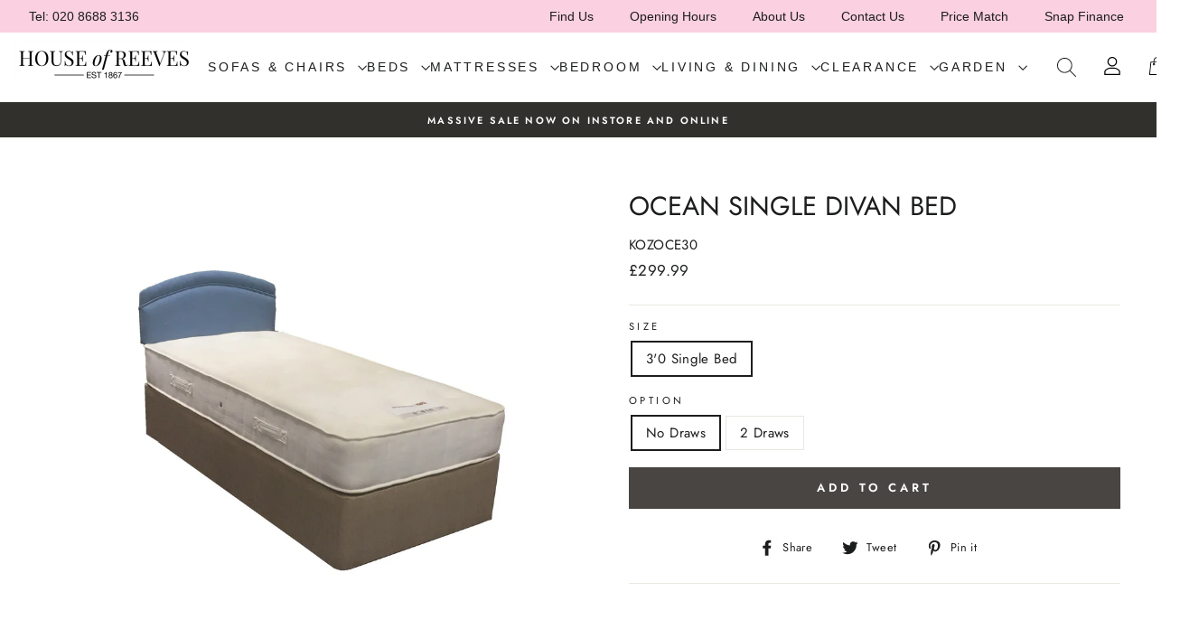

--- FILE ---
content_type: text/html; charset=utf-8
request_url: https://houseofreeves.com/products/ocean-single-divan-bed
body_size: 47904
content:
<!doctype html>
<html class="no-js" lang="en">
<head>
  <link rel="stylesheet" href="https://obscure-escarpment-2240.herokuapp.com/stylesheets/bcpo-front.css">
  <script>var bcpo_product={"id":6720411500717,"title":"Ocean Single Divan Bed","handle":"ocean-single-divan-bed","description":"\u003cmeta charset=\"utf-8\"\u003e\n\u003cp\u003eThe Ocean Divan Bed has a pocket spring mattress unit in a tempered steel frame and a knitted cover for that extra comfort. The platform top base has a drawer or no drawer option, the 2 drawer is normally in stock. \u003cbr\u003e\u003c\/p\u003e\n\u003cp\u003e\u003cstrong\u003eFeatures:\u003c\/strong\u003e\u003c\/p\u003e\n\u003cul\u003e\n\u003cli\u003eknitted cover\u003cbr\u003e\n\u003c\/li\u003e\n\u003cli\u003epocket spring unit in a tempered steel frame \u003cbr\u003e\n\u003c\/li\u003e\n\u003cli\u003eMedium feel\u003c\/li\u003e\n\u003cli\u003eluxury hypo alergenic fillings\u003c\/li\u003e\n\u003cli\u003eUsually in stock as a 2 drawer set.\u003c\/li\u003e\n\u003c\/ul\u003e\n\u003cp\u003e\u003cstrong\u003eDimensions:\u003c\/strong\u003e\u003c\/p\u003e\n\u003cp\u003e3'0 Single Bed\u003c\/p\u003e\n\u003cmeta charset=\"utf-8\"\u003e\n\u003cul\u003e\n\u003cli\u003eWidth: 90cm\u003c\/li\u003e\n\u003cli\u003eLength: 190cm\u003c\/li\u003e\n\u003cli\u003eHeight: 60cm\u003c\/li\u003e\n\u003c\/ul\u003e\n\u003cp\u003eHeadboard not included\u003cbr\u003e\u003c\/p\u003e\n\u003cul\u003e\u003c\/ul\u003e","published_at":"2021-05-26T10:01:01+01:00","created_at":"2021-05-26T09:31:42+01:00","vendor":"Kozee","type":"Divan Bed","tags":["All Beds","Divan Beds","Shop by Size_3'0 Single","Shop by Type_Divan Bed"],"price":29999,"price_min":29999,"price_max":34999,"available":true,"price_varies":true,"compare_at_price":29999,"compare_at_price_min":29999,"compare_at_price_max":34999,"compare_at_price_varies":true,"variants":[{"id":39948908560557,"title":"3'0 Single Bed \/ No Draws","option1":"3'0 Single Bed","option2":"No Draws","option3":null,"sku":"KOZOCE30","requires_shipping":true,"taxable":true,"featured_image":null,"available":true,"name":"Ocean Single Divan Bed - 3'0 Single Bed \/ No Draws","public_title":"3'0 Single Bed \/ No Draws","options":["3'0 Single Bed","No Draws"],"price":29999,"weight":5000,"compare_at_price":29999,"inventory_management":null,"barcode":null,"requires_selling_plan":false,"selling_plan_allocations":[]},{"id":39948908593325,"title":"3'0 Single Bed \/ 2 Draws","option1":"3'0 Single Bed","option2":"2 Draws","option3":null,"sku":"KOZOCE302","requires_shipping":true,"taxable":true,"featured_image":null,"available":true,"name":"Ocean Single Divan Bed - 3'0 Single Bed \/ 2 Draws","public_title":"3'0 Single Bed \/ 2 Draws","options":["3'0 Single Bed","2 Draws"],"price":34999,"weight":5000,"compare_at_price":34999,"inventory_management":null,"barcode":null,"requires_selling_plan":false,"selling_plan_allocations":[]}],"images":["\/\/houseofreeves.com\/cdn\/shop\/products\/Oceanwhiite.jpg?v=1622018032"],"featured_image":"\/\/houseofreeves.com\/cdn\/shop\/products\/Oceanwhiite.jpg?v=1622018032","options":["Size","Option"],"media":[{"alt":null,"id":21243090141357,"position":1,"preview_image":{"aspect_ratio":1.196,"height":2124,"width":2541,"src":"\/\/houseofreeves.com\/cdn\/shop\/products\/Oceanwhiite.jpg?v=1622018032"},"aspect_ratio":1.196,"height":2124,"media_type":"image","src":"\/\/houseofreeves.com\/cdn\/shop\/products\/Oceanwhiite.jpg?v=1622018032","width":2541}],"requires_selling_plan":false,"selling_plan_groups":[],"content":"\u003cmeta charset=\"utf-8\"\u003e\n\u003cp\u003eThe Ocean Divan Bed has a pocket spring mattress unit in a tempered steel frame and a knitted cover for that extra comfort. The platform top base has a drawer or no drawer option, the 2 drawer is normally in stock. \u003cbr\u003e\u003c\/p\u003e\n\u003cp\u003e\u003cstrong\u003eFeatures:\u003c\/strong\u003e\u003c\/p\u003e\n\u003cul\u003e\n\u003cli\u003eknitted cover\u003cbr\u003e\n\u003c\/li\u003e\n\u003cli\u003epocket spring unit in a tempered steel frame \u003cbr\u003e\n\u003c\/li\u003e\n\u003cli\u003eMedium feel\u003c\/li\u003e\n\u003cli\u003eluxury hypo alergenic fillings\u003c\/li\u003e\n\u003cli\u003eUsually in stock as a 2 drawer set.\u003c\/li\u003e\n\u003c\/ul\u003e\n\u003cp\u003e\u003cstrong\u003eDimensions:\u003c\/strong\u003e\u003c\/p\u003e\n\u003cp\u003e3'0 Single Bed\u003c\/p\u003e\n\u003cmeta charset=\"utf-8\"\u003e\n\u003cul\u003e\n\u003cli\u003eWidth: 90cm\u003c\/li\u003e\n\u003cli\u003eLength: 190cm\u003c\/li\u003e\n\u003cli\u003eHeight: 60cm\u003c\/li\u003e\n\u003c\/ul\u003e\n\u003cp\u003eHeadboard not included\u003cbr\u003e\u003c\/p\u003e\n\u003cul\u003e\u003c\/ul\u003e"};  var bcpo_settings={"fallback":"default","auto_select":"off","border_style":"square","tooltips":"hide","sold_out_style":"crossed-out","jumbo_colors":"medium","jumbo_images":"on","circle_swatches":"","storewide_preorders":"off","override_ajax":"on","money_format2":"£{{amount}}","global_auto_image_options":"","global_color_options":"","global_colors":[{"key":"","value":"ecf42f"}]};var bcpo_cdn = "//houseofreeves.com/cdn/shop/t/25/assets/bcpo_cdn?v=13808";var inventory_quantity = [];inventory_quantity.push(0);inventory_quantity.push(0);if(bcpo_product) { for (var i = 0; i < bcpo_product.variants.length; i += 1) { bcpo_product.variants[i].inventory_quantity = inventory_quantity[i]; }}window.bcpo = window.bcpo || {}; bcpo.cart = {"note":null,"attributes":{},"original_total_price":0,"total_price":0,"total_discount":0,"total_weight":0.0,"item_count":0,"items":[],"requires_shipping":false,"currency":"GBP","items_subtotal_price":0,"cart_level_discount_applications":[],"checkout_charge_amount":0};</script>

  <meta charset="utf-8">
  <meta http-equiv="X-UA-Compatible" content="IE=edge,chrome=1">
  <meta name="viewport" content="width=device-width,initial-scale=1">
  <meta name="theme-color" content="#484543">
  <link rel="canonical" href="https://houseofreeves.com/products/ocean-single-divan-bed">
  <meta name="format-detection" content="telephone=no"><link rel="shortcut icon" href="//houseofreeves.com/cdn/shop/files/Screenshot_2020-02-10_at_20.07.46_32x32.png?v=1613689323" type="image/png" />
  <title>Ocean Single Divan Bed
&ndash; House of Reeves
</title><meta name="description" content="The Ocean Divan Bed has a pocket spring mattress unit in a tempered steel frame and a knitted cover for that extra comfort. The platform top base has a drawer or no drawer option, the 2 drawer is normally in stock. Features: knitted cover pocket spring unit in a tempered steel frame Medium feel luxury hypo alergenic fi"><meta property="og:site_name" content="House of Reeves">
  <meta property="og:url" content="https://houseofreeves.com/products/ocean-single-divan-bed">
  <meta property="og:title" content="Ocean Single Divan Bed">
  <meta property="og:type" content="product">
  <meta property="og:description" content="The Ocean Divan Bed has a pocket spring mattress unit in a tempered steel frame and a knitted cover for that extra comfort. The platform top base has a drawer or no drawer option, the 2 drawer is normally in stock. Features: knitted cover pocket spring unit in a tempered steel frame Medium feel luxury hypo alergenic fi"><meta property="og:price:amount" content="299.99">
    <meta property="og:price:currency" content="GBP"><meta property="og:image" content="http://houseofreeves.com/cdn/shop/products/Oceanwhiite_1200x630.jpg?v=1622018032">
  <meta property="og:image:secure_url" content="https://houseofreeves.com/cdn/shop/products/Oceanwhiite_1200x630.jpg?v=1622018032">
  <meta name="twitter:site" content="@">
  <meta name="twitter:card" content="summary_large_image">
  <meta name="twitter:title" content="Ocean Single Divan Bed">
  <meta name="twitter:description" content="The Ocean Divan Bed has a pocket spring mattress unit in a tempered steel frame and a knitted cover for that extra comfort. The platform top base has a drawer or no drawer option, the 2 drawer is normally in stock. Features: knitted cover pocket spring unit in a tempered steel frame Medium feel luxury hypo alergenic fi">


  <style data-shopify>
  @font-face {
  font-family: Jost;
  font-weight: 400;
  font-style: normal;
  src: url("//houseofreeves.com/cdn/fonts/jost/jost_n4.d47a1b6347ce4a4c9f437608011273009d91f2b7.woff2") format("woff2"),
       url("//houseofreeves.com/cdn/fonts/jost/jost_n4.791c46290e672b3f85c3d1c651ef2efa3819eadd.woff") format("woff");
}

  @font-face {
  font-family: Jost;
  font-weight: 400;
  font-style: normal;
  src: url("//houseofreeves.com/cdn/fonts/jost/jost_n4.d47a1b6347ce4a4c9f437608011273009d91f2b7.woff2") format("woff2"),
       url("//houseofreeves.com/cdn/fonts/jost/jost_n4.791c46290e672b3f85c3d1c651ef2efa3819eadd.woff") format("woff");
}


  @font-face {
  font-family: Jost;
  font-weight: 600;
  font-style: normal;
  src: url("//houseofreeves.com/cdn/fonts/jost/jost_n6.ec1178db7a7515114a2d84e3dd680832b7af8b99.woff2") format("woff2"),
       url("//houseofreeves.com/cdn/fonts/jost/jost_n6.b1178bb6bdd3979fef38e103a3816f6980aeaff9.woff") format("woff");
}

  @font-face {
  font-family: Jost;
  font-weight: 400;
  font-style: italic;
  src: url("//houseofreeves.com/cdn/fonts/jost/jost_i4.b690098389649750ada222b9763d55796c5283a5.woff2") format("woff2"),
       url("//houseofreeves.com/cdn/fonts/jost/jost_i4.fd766415a47e50b9e391ae7ec04e2ae25e7e28b0.woff") format("woff");
}

  @font-face {
  font-family: Jost;
  font-weight: 600;
  font-style: italic;
  src: url("//houseofreeves.com/cdn/fonts/jost/jost_i6.9af7e5f39e3a108c08f24047a4276332d9d7b85e.woff2") format("woff2"),
       url("//houseofreeves.com/cdn/fonts/jost/jost_i6.2bf310262638f998ed206777ce0b9a3b98b6fe92.woff") format("woff");
}

</style>

  <link href="//houseofreeves.com/cdn/shop/t/25/assets/theme.scss.css?v=21859795133035150091759332123" rel="stylesheet" type="text/css" media="all" />

  <style data-shopify>
    .collection-item__title {
      font-size: 14.4px;
    }

    @media screen and (min-width: 769px) {
      .collection-item__title {
        font-size: 18px;
      }
    }
  </style>

  <script>
    document.documentElement.className = document.documentElement.className.replace('no-js', 'js');

    window.theme = window.theme || {};
    theme.strings = {
      addToCart: "Add to cart",
      soldOut: "Sold Out",
      unavailable: "Unavailable",
      stockLabel: "Only [count] items in stock!",
      willNotShipUntil: "Will not ship until [date]",
      willBeInStockAfter: "Will be in stock after [date]",
      waitingForStock: "Inventory on the way",
      savePrice: "Save [saved_amount]",
      cartEmpty: "Your cart is currently empty.",
      cartTermsConfirmation: "You must agree with the terms and conditions of sales to check out"
    };
    theme.settings = {
      dynamicVariantsEnable: true,
      dynamicVariantType: "button",
      cartType: "drawer",
      currenciesEnabled: false,
      nativeMultiCurrency: 1 > 1 ? true : false,
      moneyFormat: "£{{amount}}",
      saveType: "dollar",
      recentlyViewedEnabled: false,
      predictiveSearch: true,
      predictiveSearchType: "product",
      inventoryThreshold: 10,
      quickView: false,
      themeName: 'Impulse',
      themeVersion: "2.5.2"
    };
  </script>

  <!-- "snippets/buddha-megamenu-before.liquid" was not rendered, the associated app was uninstalled -->
  <!-- "snippets/buddha-megamenu.liquid" was not rendered, the associated app was uninstalled -->
  <script>window.performance && window.performance.mark && window.performance.mark('shopify.content_for_header.start');</script><meta id="shopify-digital-wallet" name="shopify-digital-wallet" content="/7167148121/digital_wallets/dialog">
<meta name="shopify-checkout-api-token" content="896c4c486b81e83eded9c6396fd476d0">
<link rel="alternate" type="application/json+oembed" href="https://houseofreeves.com/products/ocean-single-divan-bed.oembed">
<script async="async" src="/checkouts/internal/preloads.js?locale=en-GB"></script>
<link rel="preconnect" href="https://shop.app" crossorigin="anonymous">
<script async="async" src="https://shop.app/checkouts/internal/preloads.js?locale=en-GB&shop_id=7167148121" crossorigin="anonymous"></script>
<script id="apple-pay-shop-capabilities" type="application/json">{"shopId":7167148121,"countryCode":"GB","currencyCode":"GBP","merchantCapabilities":["supports3DS"],"merchantId":"gid:\/\/shopify\/Shop\/7167148121","merchantName":"House of Reeves","requiredBillingContactFields":["postalAddress","email","phone"],"requiredShippingContactFields":["postalAddress","email","phone"],"shippingType":"shipping","supportedNetworks":["visa","maestro","masterCard","amex","discover","elo"],"total":{"type":"pending","label":"House of Reeves","amount":"1.00"},"shopifyPaymentsEnabled":true,"supportsSubscriptions":true}</script>
<script id="shopify-features" type="application/json">{"accessToken":"896c4c486b81e83eded9c6396fd476d0","betas":["rich-media-storefront-analytics"],"domain":"houseofreeves.com","predictiveSearch":true,"shopId":7167148121,"locale":"en"}</script>
<script>var Shopify = Shopify || {};
Shopify.shop = "the-house-of-reeves.myshopify.com";
Shopify.locale = "en";
Shopify.currency = {"active":"GBP","rate":"1.0"};
Shopify.country = "GB";
Shopify.theme = {"name":"Reeves virtual swatches","id":122306396333,"schema_name":"Impulse","schema_version":"2.5.2","theme_store_id":null,"role":"main"};
Shopify.theme.handle = "null";
Shopify.theme.style = {"id":null,"handle":null};
Shopify.cdnHost = "houseofreeves.com/cdn";
Shopify.routes = Shopify.routes || {};
Shopify.routes.root = "/";</script>
<script type="module">!function(o){(o.Shopify=o.Shopify||{}).modules=!0}(window);</script>
<script>!function(o){function n(){var o=[];function n(){o.push(Array.prototype.slice.apply(arguments))}return n.q=o,n}var t=o.Shopify=o.Shopify||{};t.loadFeatures=n(),t.autoloadFeatures=n()}(window);</script>
<script>
  window.ShopifyPay = window.ShopifyPay || {};
  window.ShopifyPay.apiHost = "shop.app\/pay";
  window.ShopifyPay.redirectState = null;
</script>
<script id="shop-js-analytics" type="application/json">{"pageType":"product"}</script>
<script defer="defer" async type="module" src="//houseofreeves.com/cdn/shopifycloud/shop-js/modules/v2/client.init-shop-cart-sync_BT-GjEfc.en.esm.js"></script>
<script defer="defer" async type="module" src="//houseofreeves.com/cdn/shopifycloud/shop-js/modules/v2/chunk.common_D58fp_Oc.esm.js"></script>
<script defer="defer" async type="module" src="//houseofreeves.com/cdn/shopifycloud/shop-js/modules/v2/chunk.modal_xMitdFEc.esm.js"></script>
<script type="module">
  await import("//houseofreeves.com/cdn/shopifycloud/shop-js/modules/v2/client.init-shop-cart-sync_BT-GjEfc.en.esm.js");
await import("//houseofreeves.com/cdn/shopifycloud/shop-js/modules/v2/chunk.common_D58fp_Oc.esm.js");
await import("//houseofreeves.com/cdn/shopifycloud/shop-js/modules/v2/chunk.modal_xMitdFEc.esm.js");

  window.Shopify.SignInWithShop?.initShopCartSync?.({"fedCMEnabled":true,"windoidEnabled":true});

</script>
<script>
  window.Shopify = window.Shopify || {};
  if (!window.Shopify.featureAssets) window.Shopify.featureAssets = {};
  window.Shopify.featureAssets['shop-js'] = {"shop-cart-sync":["modules/v2/client.shop-cart-sync_DZOKe7Ll.en.esm.js","modules/v2/chunk.common_D58fp_Oc.esm.js","modules/v2/chunk.modal_xMitdFEc.esm.js"],"init-fed-cm":["modules/v2/client.init-fed-cm_B6oLuCjv.en.esm.js","modules/v2/chunk.common_D58fp_Oc.esm.js","modules/v2/chunk.modal_xMitdFEc.esm.js"],"shop-cash-offers":["modules/v2/client.shop-cash-offers_D2sdYoxE.en.esm.js","modules/v2/chunk.common_D58fp_Oc.esm.js","modules/v2/chunk.modal_xMitdFEc.esm.js"],"shop-login-button":["modules/v2/client.shop-login-button_QeVjl5Y3.en.esm.js","modules/v2/chunk.common_D58fp_Oc.esm.js","modules/v2/chunk.modal_xMitdFEc.esm.js"],"pay-button":["modules/v2/client.pay-button_DXTOsIq6.en.esm.js","modules/v2/chunk.common_D58fp_Oc.esm.js","modules/v2/chunk.modal_xMitdFEc.esm.js"],"shop-button":["modules/v2/client.shop-button_DQZHx9pm.en.esm.js","modules/v2/chunk.common_D58fp_Oc.esm.js","modules/v2/chunk.modal_xMitdFEc.esm.js"],"avatar":["modules/v2/client.avatar_BTnouDA3.en.esm.js"],"init-windoid":["modules/v2/client.init-windoid_CR1B-cfM.en.esm.js","modules/v2/chunk.common_D58fp_Oc.esm.js","modules/v2/chunk.modal_xMitdFEc.esm.js"],"init-shop-for-new-customer-accounts":["modules/v2/client.init-shop-for-new-customer-accounts_C_vY_xzh.en.esm.js","modules/v2/client.shop-login-button_QeVjl5Y3.en.esm.js","modules/v2/chunk.common_D58fp_Oc.esm.js","modules/v2/chunk.modal_xMitdFEc.esm.js"],"init-shop-email-lookup-coordinator":["modules/v2/client.init-shop-email-lookup-coordinator_BI7n9ZSv.en.esm.js","modules/v2/chunk.common_D58fp_Oc.esm.js","modules/v2/chunk.modal_xMitdFEc.esm.js"],"init-shop-cart-sync":["modules/v2/client.init-shop-cart-sync_BT-GjEfc.en.esm.js","modules/v2/chunk.common_D58fp_Oc.esm.js","modules/v2/chunk.modal_xMitdFEc.esm.js"],"shop-toast-manager":["modules/v2/client.shop-toast-manager_DiYdP3xc.en.esm.js","modules/v2/chunk.common_D58fp_Oc.esm.js","modules/v2/chunk.modal_xMitdFEc.esm.js"],"init-customer-accounts":["modules/v2/client.init-customer-accounts_D9ZNqS-Q.en.esm.js","modules/v2/client.shop-login-button_QeVjl5Y3.en.esm.js","modules/v2/chunk.common_D58fp_Oc.esm.js","modules/v2/chunk.modal_xMitdFEc.esm.js"],"init-customer-accounts-sign-up":["modules/v2/client.init-customer-accounts-sign-up_iGw4briv.en.esm.js","modules/v2/client.shop-login-button_QeVjl5Y3.en.esm.js","modules/v2/chunk.common_D58fp_Oc.esm.js","modules/v2/chunk.modal_xMitdFEc.esm.js"],"shop-follow-button":["modules/v2/client.shop-follow-button_CqMgW2wH.en.esm.js","modules/v2/chunk.common_D58fp_Oc.esm.js","modules/v2/chunk.modal_xMitdFEc.esm.js"],"checkout-modal":["modules/v2/client.checkout-modal_xHeaAweL.en.esm.js","modules/v2/chunk.common_D58fp_Oc.esm.js","modules/v2/chunk.modal_xMitdFEc.esm.js"],"shop-login":["modules/v2/client.shop-login_D91U-Q7h.en.esm.js","modules/v2/chunk.common_D58fp_Oc.esm.js","modules/v2/chunk.modal_xMitdFEc.esm.js"],"lead-capture":["modules/v2/client.lead-capture_BJmE1dJe.en.esm.js","modules/v2/chunk.common_D58fp_Oc.esm.js","modules/v2/chunk.modal_xMitdFEc.esm.js"],"payment-terms":["modules/v2/client.payment-terms_Ci9AEqFq.en.esm.js","modules/v2/chunk.common_D58fp_Oc.esm.js","modules/v2/chunk.modal_xMitdFEc.esm.js"]};
</script>
<script>(function() {
  var isLoaded = false;
  function asyncLoad() {
    if (isLoaded) return;
    isLoaded = true;
    var urls = ["https:\/\/api.omegatheme.com\/facebook-chat\/facebook-chat.js?v=1637073504\u0026shop=the-house-of-reeves.myshopify.com","https:\/\/chimpstatic.com\/mcjs-connected\/js\/users\/a205552f028fe53593ebbd155\/882a857dc5fc812d021cc96ef.js?shop=the-house-of-reeves.myshopify.com","https:\/\/cdn.hextom.com\/js\/eventpromotionbar.js?shop=the-house-of-reeves.myshopify.com"];
    for (var i = 0; i < urls.length; i++) {
      var s = document.createElement('script');
      s.type = 'text/javascript';
      s.async = true;
      s.src = urls[i];
      var x = document.getElementsByTagName('script')[0];
      x.parentNode.insertBefore(s, x);
    }
  };
  if(window.attachEvent) {
    window.attachEvent('onload', asyncLoad);
  } else {
    window.addEventListener('load', asyncLoad, false);
  }
})();</script>
<script id="__st">var __st={"a":7167148121,"offset":0,"reqid":"29456459-dd55-47f7-9b12-f7b99e660a4a-1769478136","pageurl":"houseofreeves.com\/products\/ocean-single-divan-bed","u":"783f46674500","p":"product","rtyp":"product","rid":6720411500717};</script>
<script>window.ShopifyPaypalV4VisibilityTracking = true;</script>
<script id="captcha-bootstrap">!function(){'use strict';const t='contact',e='account',n='new_comment',o=[[t,t],['blogs',n],['comments',n],[t,'customer']],c=[[e,'customer_login'],[e,'guest_login'],[e,'recover_customer_password'],[e,'create_customer']],r=t=>t.map((([t,e])=>`form[action*='/${t}']:not([data-nocaptcha='true']) input[name='form_type'][value='${e}']`)).join(','),a=t=>()=>t?[...document.querySelectorAll(t)].map((t=>t.form)):[];function s(){const t=[...o],e=r(t);return a(e)}const i='password',u='form_key',d=['recaptcha-v3-token','g-recaptcha-response','h-captcha-response',i],f=()=>{try{return window.sessionStorage}catch{return}},m='__shopify_v',_=t=>t.elements[u];function p(t,e,n=!1){try{const o=window.sessionStorage,c=JSON.parse(o.getItem(e)),{data:r}=function(t){const{data:e,action:n}=t;return t[m]||n?{data:e,action:n}:{data:t,action:n}}(c);for(const[e,n]of Object.entries(r))t.elements[e]&&(t.elements[e].value=n);n&&o.removeItem(e)}catch(o){console.error('form repopulation failed',{error:o})}}const l='form_type',E='cptcha';function T(t){t.dataset[E]=!0}const w=window,h=w.document,L='Shopify',v='ce_forms',y='captcha';let A=!1;((t,e)=>{const n=(g='f06e6c50-85a8-45c8-87d0-21a2b65856fe',I='https://cdn.shopify.com/shopifycloud/storefront-forms-hcaptcha/ce_storefront_forms_captcha_hcaptcha.v1.5.2.iife.js',D={infoText:'Protected by hCaptcha',privacyText:'Privacy',termsText:'Terms'},(t,e,n)=>{const o=w[L][v],c=o.bindForm;if(c)return c(t,g,e,D).then(n);var r;o.q.push([[t,g,e,D],n]),r=I,A||(h.body.append(Object.assign(h.createElement('script'),{id:'captcha-provider',async:!0,src:r})),A=!0)});var g,I,D;w[L]=w[L]||{},w[L][v]=w[L][v]||{},w[L][v].q=[],w[L][y]=w[L][y]||{},w[L][y].protect=function(t,e){n(t,void 0,e),T(t)},Object.freeze(w[L][y]),function(t,e,n,w,h,L){const[v,y,A,g]=function(t,e,n){const i=e?o:[],u=t?c:[],d=[...i,...u],f=r(d),m=r(i),_=r(d.filter((([t,e])=>n.includes(e))));return[a(f),a(m),a(_),s()]}(w,h,L),I=t=>{const e=t.target;return e instanceof HTMLFormElement?e:e&&e.form},D=t=>v().includes(t);t.addEventListener('submit',(t=>{const e=I(t);if(!e)return;const n=D(e)&&!e.dataset.hcaptchaBound&&!e.dataset.recaptchaBound,o=_(e),c=g().includes(e)&&(!o||!o.value);(n||c)&&t.preventDefault(),c&&!n&&(function(t){try{if(!f())return;!function(t){const e=f();if(!e)return;const n=_(t);if(!n)return;const o=n.value;o&&e.removeItem(o)}(t);const e=Array.from(Array(32),(()=>Math.random().toString(36)[2])).join('');!function(t,e){_(t)||t.append(Object.assign(document.createElement('input'),{type:'hidden',name:u})),t.elements[u].value=e}(t,e),function(t,e){const n=f();if(!n)return;const o=[...t.querySelectorAll(`input[type='${i}']`)].map((({name:t})=>t)),c=[...d,...o],r={};for(const[a,s]of new FormData(t).entries())c.includes(a)||(r[a]=s);n.setItem(e,JSON.stringify({[m]:1,action:t.action,data:r}))}(t,e)}catch(e){console.error('failed to persist form',e)}}(e),e.submit())}));const S=(t,e)=>{t&&!t.dataset[E]&&(n(t,e.some((e=>e===t))),T(t))};for(const o of['focusin','change'])t.addEventListener(o,(t=>{const e=I(t);D(e)&&S(e,y())}));const B=e.get('form_key'),M=e.get(l),P=B&&M;t.addEventListener('DOMContentLoaded',(()=>{const t=y();if(P)for(const e of t)e.elements[l].value===M&&p(e,B);[...new Set([...A(),...v().filter((t=>'true'===t.dataset.shopifyCaptcha))])].forEach((e=>S(e,t)))}))}(h,new URLSearchParams(w.location.search),n,t,e,['guest_login'])})(!0,!0)}();</script>
<script integrity="sha256-4kQ18oKyAcykRKYeNunJcIwy7WH5gtpwJnB7kiuLZ1E=" data-source-attribution="shopify.loadfeatures" defer="defer" src="//houseofreeves.com/cdn/shopifycloud/storefront/assets/storefront/load_feature-a0a9edcb.js" crossorigin="anonymous"></script>
<script crossorigin="anonymous" defer="defer" src="//houseofreeves.com/cdn/shopifycloud/storefront/assets/shopify_pay/storefront-65b4c6d7.js?v=20250812"></script>
<script data-source-attribution="shopify.dynamic_checkout.dynamic.init">var Shopify=Shopify||{};Shopify.PaymentButton=Shopify.PaymentButton||{isStorefrontPortableWallets:!0,init:function(){window.Shopify.PaymentButton.init=function(){};var t=document.createElement("script");t.src="https://houseofreeves.com/cdn/shopifycloud/portable-wallets/latest/portable-wallets.en.js",t.type="module",document.head.appendChild(t)}};
</script>
<script data-source-attribution="shopify.dynamic_checkout.buyer_consent">
  function portableWalletsHideBuyerConsent(e){var t=document.getElementById("shopify-buyer-consent"),n=document.getElementById("shopify-subscription-policy-button");t&&n&&(t.classList.add("hidden"),t.setAttribute("aria-hidden","true"),n.removeEventListener("click",e))}function portableWalletsShowBuyerConsent(e){var t=document.getElementById("shopify-buyer-consent"),n=document.getElementById("shopify-subscription-policy-button");t&&n&&(t.classList.remove("hidden"),t.removeAttribute("aria-hidden"),n.addEventListener("click",e))}window.Shopify?.PaymentButton&&(window.Shopify.PaymentButton.hideBuyerConsent=portableWalletsHideBuyerConsent,window.Shopify.PaymentButton.showBuyerConsent=portableWalletsShowBuyerConsent);
</script>
<script data-source-attribution="shopify.dynamic_checkout.cart.bootstrap">document.addEventListener("DOMContentLoaded",(function(){function t(){return document.querySelector("shopify-accelerated-checkout-cart, shopify-accelerated-checkout")}if(t())Shopify.PaymentButton.init();else{new MutationObserver((function(e,n){t()&&(Shopify.PaymentButton.init(),n.disconnect())})).observe(document.body,{childList:!0,subtree:!0})}}));
</script>
<link id="shopify-accelerated-checkout-styles" rel="stylesheet" media="screen" href="https://houseofreeves.com/cdn/shopifycloud/portable-wallets/latest/accelerated-checkout-backwards-compat.css" crossorigin="anonymous">
<style id="shopify-accelerated-checkout-cart">
        #shopify-buyer-consent {
  margin-top: 1em;
  display: inline-block;
  width: 100%;
}

#shopify-buyer-consent.hidden {
  display: none;
}

#shopify-subscription-policy-button {
  background: none;
  border: none;
  padding: 0;
  text-decoration: underline;
  font-size: inherit;
  cursor: pointer;
}

#shopify-subscription-policy-button::before {
  box-shadow: none;
}

      </style>

<script>window.performance && window.performance.mark && window.performance.mark('shopify.content_for_header.end');</script>
<script type="text/javascript">window.moneyFormat = "£{{amount}}";
    window.shopCurrency = "GBP";
    window.assetsUrl = '//houseofreeves.com/cdn/shop/t/25/assets/';
  </script>
  <link href="//houseofreeves.com/cdn/shop/t/25/assets/globo.alsobought.css?v=172072883327877894001619087934" rel="stylesheet" type="text/css" media="all" />  <script src="//houseofreeves.com/cdn/shop/t/25/assets/globo.alsobought.js?v=124411690724506392081619087935" data-instant-track type="text/javascript"></script>
  <script data-instant-track>
    var globoAlsoBought = new globoAlsoBought({
      apiUrl: "https://related-products.globosoftware.net/api",
      shop: "the-house-of-reeves.myshopify.com",
      domain: "houseofreeves.com",
      view_name: 'globo.related',
      cart_properties_name: 'utm_source',
      cart_properties_value: 'globoRelatedProducts',
      manualRecommendations: {},
      discount: false,
      redirect: true,
      exclude_tags: [],
      carousel_items: 6,
      carousel_autoplay: false,
      productBoughtTogether: {
        enable: false,
        limit: 40,
        random: false,
        template: 1,
        thisItem: true,
        conditions: ["vendor"]
      },
      productRelated: {
        enable: true,
        limit: 63,
        random: false,
        template: 1,
        thisItem: false,
        conditions: ["vendor"]
      },
      cart: {
        enable: false,
        limit: 63,
        random: false,
        template: 1,
        conditions: ["tags","global"],
        products: []
      },product: {
          id: 6720411500717,
          title: "Ocean Single Divan Bed",
          handle: "ocean-single-divan-bed",
          price: 29999,
          compare_at_price: 29999,
          images: ["//houseofreeves.com/cdn/shop/products/Oceanwhiite.jpg?v=1622018032"],
          variants: [{"id":39948908560557,"title":"3'0 Single Bed \/ No Draws","option1":"3'0 Single Bed","option2":"No Draws","option3":null,"sku":"KOZOCE30","requires_shipping":true,"taxable":true,"featured_image":null,"available":true,"name":"Ocean Single Divan Bed - 3'0 Single Bed \/ No Draws","public_title":"3'0 Single Bed \/ No Draws","options":["3'0 Single Bed","No Draws"],"price":29999,"weight":5000,"compare_at_price":29999,"inventory_management":null,"barcode":null,"requires_selling_plan":false,"selling_plan_allocations":[]},{"id":39948908593325,"title":"3'0 Single Bed \/ 2 Draws","option1":"3'0 Single Bed","option2":"2 Draws","option3":null,"sku":"KOZOCE302","requires_shipping":true,"taxable":true,"featured_image":null,"available":true,"name":"Ocean Single Divan Bed - 3'0 Single Bed \/ 2 Draws","public_title":"3'0 Single Bed \/ 2 Draws","options":["3'0 Single Bed","2 Draws"],"price":34999,"weight":5000,"compare_at_price":34999,"inventory_management":null,"barcode":null,"requires_selling_plan":false,"selling_plan_allocations":[]}],
          available: true,
          vendor: "Kozee",
          product_type: "Divan Bed",
          tags: ["All Beds","Divan Beds","Shop by Size_3'0 Single","Shop by Type_Divan Bed"],
          collection:"single-divan-beds"},no_image_url: "https://cdn.shopify.com/s/images/admin/no-image-large.gif"
    });
  </script>
  

  <script src="//houseofreeves.com/cdn/shop/t/25/assets/vendor-scripts-v5.js" defer="defer"></script>

  

  <script src="//houseofreeves.com/cdn/shop/t/25/assets/theme.js?v=46280022647731990821619087972" defer="defer"></script><!-- Zapiet | Store Pickup + Delivery -->


<style type="text/css">
.mfp-bg{z-index:999999998;overflow:hidden;background:#0b0b0b;opacity:.8}.mfp-bg,.mfp-wrap{top:0;left:0;width:100%;height:100%;position:fixed}.mfp-wrap{z-index:999999999;outline:0!important;-webkit-backface-visibility:hidden}.mfp-container{text-align:center;position:absolute;width:100%;height:100%;left:0;top:0;padding:0 8px;-webkit-box-sizing:border-box;box-sizing:border-box}.mfp-container:before{content:"";display:inline-block;height:100%;vertical-align:middle}.mfp-align-top .mfp-container:before{display:none}.mfp-content{position:relative;display:inline-block;vertical-align:middle;margin:0 auto;text-align:left;z-index:1045}.mfp-ajax-holder .mfp-content,.mfp-inline-holder .mfp-content{width:100%;cursor:auto}.mfp-ajax-cur{cursor:progress}.mfp-zoom-out-cur,.mfp-zoom-out-cur .mfp-image-holder .mfp-close{cursor:-webkit-zoom-out;cursor:zoom-out}.mfp-zoom{cursor:pointer;cursor:-webkit-zoom-in;cursor:zoom-in}.mfp-auto-cursor .mfp-content{cursor:auto}.mfp-arrow,.mfp-close,.mfp-counter,.mfp-preloader{-webkit-user-select:none;-moz-user-select:none;-ms-user-select:none;user-select:none}.mfp-loading.mfp-figure{display:none}.mfp-hide{display:none!important}.mfp-preloader{color:#ccc;position:absolute;top:50%;width:auto;text-align:center;margin-top:-.8em;left:8px;right:8px;z-index:1044}.mfp-preloader a{color:#ccc}.mfp-preloader a:hover{color:#fff}.mfp-s-error .mfp-content,.mfp-s-ready .mfp-preloader{display:none}button.mfp-arrow,button.mfp-close{overflow:visible;cursor:pointer;background:0 0;border:0;-webkit-appearance:none;display:block;outline:0;padding:0;z-index:1046;-webkit-box-shadow:none;box-shadow:none;-ms-touch-action:manipulation;touch-action:manipulation}button::-moz-focus-inner{padding:0;border:0}.mfp-close{width:44px;height:44px;line-height:44px;position:absolute;right:0;top:0;text-decoration:none;text-align:center;opacity:.65;padding:0 0 18px 10px;color:#fff;font-style:normal;font-size:28px;font-family:Arial,Baskerville,monospace}.mfp-close:focus,.mfp-close:hover{opacity:1}.mfp-close:active{top:1px}.mfp-close-btn-in .mfp-close{color:#333}@media (max-width:900px){.mfp-container{padding-left:6px;padding-right:6px}}.picker,.picker__holder{width:100%;position:absolute}.picker{font-size:16px;text-align:left;line-height:1.2;color:#000;z-index:10000;-webkit-user-select:none;-moz-user-select:none;-ms-user-select:none;user-select:none}.picker__input{cursor:default}.picker__input.picker__input--active{border-color:#0089ec}.picker__holder{overflow-y:auto;-webkit-overflow-scrolling:touch;background:#fff;border:1px solid #aaa;border-top-width:0;border-bottom-width:0;border-radius:0 0 5px 5px;-webkit-box-sizing:border-box;box-sizing:border-box;min-width:176px;max-width:466px;max-height:0;-moz-opacity:0;opacity:0;-webkit-transform:translateY(-1em) perspective(600px) rotateX(10deg);transform:translateY(-1em) perspective(600px) rotateX(10deg);transition:-webkit-transform .15s ease-out,opacity .15s ease-out,max-height 0s .15s,border-width 0s .15s;-webkit-transition:opacity .15s ease-out,max-height 0s .15s,border-width 0s .15s,-webkit-transform .15s ease-out;transition:opacity .15s ease-out,max-height 0s .15s,border-width 0s .15s,-webkit-transform .15s ease-out;transition:transform .15s ease-out,opacity .15s ease-out,max-height 0s .15s,border-width 0s .15s;transition:transform .15s ease-out,opacity .15s ease-out,max-height 0s .15s,border-width 0s .15s,-webkit-transform .15s ease-out}
.picker__frame{padding:1px}.picker__wrap{margin:-1px}.picker--opened .picker__holder{max-height:25em;-moz-opacity:1;opacity:1;border-top-width:1px;border-bottom-width:1px;-webkit-transform:translateY(0) perspective(600px) rotateX(0);transform:translateY(0) perspective(600px) rotateX(0);transition:-webkit-transform .15s ease-out,opacity .15s ease-out,max-height 0s,border-width 0s;-webkit-transition:opacity .15s ease-out,max-height 0s,border-width 0s,-webkit-transform .15s ease-out;transition:opacity .15s ease-out,max-height 0s,border-width 0s,-webkit-transform .15s ease-out;transition:transform .15s ease-out,opacity .15s ease-out,max-height 0s,border-width 0s;transition:transform .15s ease-out,opacity .15s ease-out,max-height 0s,border-width 0s,-webkit-transform .15s ease-out;-webkit-box-shadow:0 6px 18px 1px rgba(0,0,0,.12);box-shadow:0 6px 18px 1px rgba(0,0,0,.12)}.picker__footer,.picker__header,.picker__table{text-align:center}.picker__day--highlighted,.picker__select--month:focus,.picker__select--year:focus{border-color:#0089ec}.picker__box{padding:0 1em}.picker__header{position:relative;margin-top:.75em}.picker__month,.picker__year{font-weight:500;display:inline-block;margin-left:.25em;margin-right:.25em}.picker__year{color:#999;font-size:.8em;font-style:italic}.picker__select--month,.picker__select--year{border:1px solid #b7b7b7;height:2em;padding:.5em;margin-left:.25em;margin-right:.25em}.picker__select--month{width:35%}.picker__select--year{width:22.5%}.picker__nav--next,.picker__nav--prev{position:absolute;padding:.5em 1.25em;width:1em;height:1em;-webkit-box-sizing:content-box;box-sizing:content-box;top:-.25em}.picker__nav--prev{left:-1em;padding-right:1.25em}.picker__nav--next{right:-1em;padding-left:1.25em}@media (min-width:24.5em){.picker__select--month,.picker__select--year{margin-top:-.5em}.picker__nav--next,.picker__nav--prev{top:-.33em}.picker__nav--prev{padding-right:1.5em}.picker__nav--next{padding-left:1.5em}}.picker__nav--next:before,.picker__nav--prev:before{content:" ";border-top:.5em solid transparent;border-bottom:.5em solid transparent;border-right:.75em solid #000;width:0;height:0;display:block;margin:0 auto}.picker__nav--next:before{border-right:0;border-left:.75em solid #000}.picker__nav--next:hover,.picker__nav--prev:hover{cursor:pointer;color:#000;background:#b1dcfb}.picker__nav--disabled,.picker__nav--disabled:before,.picker__nav--disabled:before:hover,.picker__nav--disabled:hover{cursor:default;background:0 0;border-right-color:#f5f5f5;border-left-color:#f5f5f5}.picker--focused .picker__day--highlighted,.picker__day--highlighted:hover,.picker__day--infocus:hover,.picker__day--outfocus:hover{color:#000;cursor:pointer;background:#b1dcfb}.picker__table{border-collapse:collapse;border-spacing:0;table-layout:fixed;font-size:inherit;width:100%;margin-top:.75em;margin-bottom:.5em}@media (min-height:33.875em){.picker__table{margin-bottom:.75em}}.picker__table td{margin:0;padding:0}.picker__weekday{width:14.285714286%;font-size:.75em;padding-bottom:.25em;color:#999;font-weight:500}@media (min-height:33.875em){.picker__weekday{padding-bottom:.5em}}.picker__day{padding:.3125em 0;font-weight:200;border:1px solid transparent}.picker__day--today{position:relative}.picker__day--today:before{content:" ";position:absolute;top:2px;right:2px;width:0;height:0;border-top:.5em solid #0059bc;border-left:.5em solid transparent}.picker__day--disabled:before{border-top-color:#aaa}.picker__day--outfocus{color:#ddd}.picker--focused .picker__day--selected,.picker__day--selected,.picker__day--selected:hover{background:#0089ec;color:#fff}.picker--focused .picker__day--disabled,.picker__day--disabled,.picker__day--disabled:hover{background:#f5f5f5;border-color:#f5f5f5;color:#ddd;cursor:default}.picker__day--highlighted.picker__day--disabled,.picker__day--highlighted.picker__day--disabled:hover{background:#bbb}.picker__button--clear,.picker__button--close,.picker__button--today{border:1px solid #fff;background:#fff;font-size:.8em;padding:.66em 0;font-weight:700;width:33%;display:inline-block;vertical-align:bottom}.picker__button--clear:hover,.picker__button--close:hover,.picker__button--today:hover{cursor:pointer;color:#000;background:#b1dcfb;border-bottom-color:#b1dcfb}.picker__button--clear:focus,.picker__button--close:focus,.picker__button--today:focus{background:#b1dcfb;border-color:#0089ec;outline:0}.picker__button--clear:before,.picker__button--close:before,.picker__button--today:before{position:relative;display:inline-block;height:0}.picker__button--clear:before,.picker__button--today:before{content:" ";margin-right:.45em}.picker__button--today:before{top:-.05em;width:0;border-top:.66em solid #0059bc;border-left:.66em solid transparent}.picker__button--clear:before{top:-.25em;width:.66em;border-top:3px solid #e20}.picker__button--close:before{content:"\D7";top:-.1em;vertical-align:top;font-size:1.1em;margin-right:.35em;color:#777}.picker__button--today[disabled],.picker__button--today[disabled]:hover{background:#f5f5f5;border-color:#f5f5f5;color:#ddd;cursor:default}.picker__button--today[disabled]:before{border-top-color:#aaa}.picker--focused .picker__list-item--highlighted,.picker__list-item--highlighted:hover,.picker__list-item:hover{background:#b1dcfb;cursor:pointer;color:#000}.picker__list{list-style:none;padding:.75em 0 4.2em;margin:0}.picker__list-item{border-bottom:1px solid #ddd;border-top:1px solid #ddd;margin-bottom:-1px;position:relative;background:#fff;padding:.75em 1.25em}@media (min-height:46.75em){.picker__list-item{padding:.5em 1em}}.picker__list-item--highlighted,.picker__list-item:hover{border-color:#0089ec;z-index:10}.picker--focused .picker__list-item--selected,.picker__list-item--selected,.picker__list-item--selected:hover{background:#0089ec;color:#fff;z-index:10}.picker--focused .picker__list-item--disabled,.picker__list-item--disabled,.picker__list-item--disabled:hover{background:#f5f5f5;color:#ddd;cursor:default;border-color:#ddd;z-index:auto}.picker--time .picker__button--clear{display:block;width:80%;margin:1em auto 0;padding:1em 1.25em;background:0 0;border:0;font-weight:500;font-size:.67em;text-align:center;text-transform:uppercase;color:#666}.picker--time .picker__button--clear:focus,.picker--time .picker__button--clear:hover{background:#e20;border-color:#e20;cursor:pointer;color:#fff;outline:0}.picker--time .picker__button--clear:before{top:-.25em;color:#666;font-size:1.25em;font-weight:700}.picker--time .picker__button--clear:focus:before,.picker--time .picker__button--clear:hover:before{color:#fff;border-color:#fff}.picker--time{min-width:256px;max-width:320px}.picker--time .picker__holder{background:#f2f2f2}@media (min-height:40.125em){.picker--time .picker__holder{font-size:.875em}}.picker--time .picker__box{padding:0;position:relative}#storePickupApp{display:-webkit-box;display:-ms-flexbox;display:flex;-webkit-box-orient:vertical;-webkit-box-direction:normal;-ms-flex-direction:column;flex-direction:column;margin-bottom:1rem;margin-top:1rem;text-align:left}#storePickupApp tr{display:table-row}#storePickupApp tr td{display:table-cell}#storePickupApp .filterByRegion select{width:100%}#storePickupApp .row{display:block}#storePickupApp .picker__weekday{padding:1em!important}#storePickupApp input[type=text]{-webkit-box-flex:1;-ms-flex-positive:1;flex-grow:1;padding:.7em 1em;border:1px solid #dadada;-webkit-box-shadow:inset 0 1px 3px #ddd;box-shadow:inset 0 1px 3px #ddd;-webkit-box-sizing:border-box;box-sizing:border-box;border-radius:4px;width:100%;margin-bottom:0;font-size:.9em;line-height:1em;height:inherit}#storePickupApp p{padding:0;margin:10px 0;font-size:.9em}#storePickupApp .pickupPagination{padding:0;margin:1em 0 0;font-size:.9em;display:-webkit-box;display:-ms-flexbox;display:flex;-webkit-box-align:center;-ms-flex-align:center;align-items:center;-webkit-box-pack:center;-ms-flex-pack:center;justify-content:center}#storePickupApp .pickupPagination li{margin-right:.4em;border:1px solid #dadada;border-radius:4px;display:-webkit-box;display:-ms-flexbox;display:flex}#storePickupApp .pickupPagination li a{padding:.5em 1em}#storePickupApp .pickupPagination li.active{background:#eee}#storePickupApp .pickupPagination li:hover{border-color:#c1c1c1}#storePickupApp .checkoutMethodsContainer{display:-webkit-box;display:-ms-flexbox;display:flex;-webkit-box-align:center;-ms-flex-align:center;align-items:center;-webkit-box-flex:1;-ms-flex-positive:1;flex-grow:1;-ms-flex-wrap:nowrap;flex-wrap:nowrap;-webkit-box-align:stretch;-ms-flex-align:stretch;align-items:stretch}#storePickupApp .checkoutMethodsContainer.inline{-webkit-box-orient:vertical;-webkit-box-direction:normal;-ms-flex-direction:column;flex-direction:column}#storePickupApp .checkoutMethodsContainer.inline,#storePickupApp .checkoutMethodsContainer.inline .checkoutMethod{display:-webkit-box;display:-ms-flexbox;display:flex}#storePickupApp .checkoutMethodsContainer.default .checkoutMethod{-webkit-box-flex:1;-ms-flex:1;flex:1;-webkit-box-orient:vertical;-webkit-box-direction:normal;-ms-flex-direction:column;flex-direction:column;-webkit-box-pack:center;-ms-flex-pack:center;justify-content:center;-webkit-box-align:center;-ms-flex-align:center;align-items:center;display:-webkit-box;display:-ms-flexbox;display:flex;margin-right:.5em;border:1px solid #dadada;border-radius:5px;padding:1em}#storePickupApp .checkoutMethodsContainer.default .checkoutMethod:last-child{margin-right:0}#storePickupApp .checkoutMethodsContainer.default .checkoutMethod:hover{cursor:pointer;border-color:#c1c1c1}#storePickupApp .checkoutMethodsContainer.default .checkoutMethod.active{background:#eee}#storePickupApp .checkoutMethodsContainer.default .checkoutMethod .checkoutMethodImage{display:-webkit-box;display:-ms-flexbox;display:flex;-webkit-box-align:center;-ms-flex-align:center;align-items:center;-webkit-box-pack:center;-ms-flex-pack:center;justify-content:center;padding-bottom:.5em}#storePickupApp .checkoutMethodsContainer.default .checkoutMethod .checkoutMethodImage img{max-height:26px}#storePickupApp .checkoutMethodsContainer.default .checkoutMethod .checkoutMethodName{text-align:center;line-height:1em;font-size:.9em}#storePickupApp .checkoutMethodsContainer.custom .checkoutMethod{-webkit-box-flex:1;-ms-flex:1;flex:1;-webkit-box-orient:vertical;-webkit-box-direction:normal;-ms-flex-direction:column;flex-direction:column;-webkit-box-pack:center;-ms-flex-pack:center;justify-content:center;-webkit-box-align:center;-ms-flex-align:center;align-items:center;display:-webkit-box;display:-ms-flexbox;display:flex;margin-right:.5em}#storePickupApp .checkoutMethodsContainer.custom .checkoutMethod:last-child{margin-right:0}#storePickupApp .checkoutMethodsContainer.custom .checkoutMethod .checkoutMethodImage{display:-webkit-box;display:-ms-flexbox;display:flex;-webkit-box-align:center;-ms-flex-align:center;align-items:center;-webkit-box-pack:center;-ms-flex-pack:center;justify-content:center}#storePickupApp .checkoutMethodContainer.pickup #searchBlock{margin-top:1em}#storePickupApp .checkoutMethodContainer .inputWithButton{display:-webkit-box;display:-ms-flexbox;display:flex;margin-bottom:1em;position:relative}#storePickupApp .checkoutMethodContainer .inputWithButton input[type=text]{-webkit-box-flex:1;-ms-flex:1;flex:1;border-right:0;margin:0;max-width:inherit;border-radius:4px 0 0 4px;line-height:1em}#storePickupApp .checkoutMethodContainer .inputWithButton .button{display:-webkit-box;display:-ms-flexbox;display:flex;-webkit-box-align:center;-ms-flex-align:center;align-items:center;-webkit-box-pack:center;-ms-flex-pack:center;justify-content:center;background:#eee;border:none;border:1px solid #dadada;border-radius:0 4px 4px 0;font-size:1.2em;padding:0 .6em;margin:0;width:inherit}#storePickupApp .checkoutMethodContainer .inputWithButton .button:hover{cursor:pointer}#storePickupApp .checkoutMethodContainer .inputWithButton .button .fa{color:#000}#storePickupApp .checkoutMethodContainer .locations{border:1px solid #dadada;border-radius:4px;margin-top:.5em;max-height:240px;overflow-y:auto}#storePickupApp .checkoutMethodContainer .locations .location{padding:1em;display:-webkit-box;display:-ms-flexbox;display:flex;line-height:1.2em;border-bottom:1px solid #f3f3f3;margin-bottom:0;-webkit-box-align:start;-ms-flex-align:start;align-items:flex-start}#storePickupApp .checkoutMethodContainer .locations .location input[type=radio]{margin-top:.2em;margin-right:.7em;height:inherit}#storePickupApp .checkoutMethodContainer .locations .location:last-child{border-bottom:none}#storePickupApp .checkoutMethodContainer .locations .location.active{background:#eee}#storePickupApp .checkoutMethodContainer .locations .location .block{display:-webkit-box;display:-ms-flexbox;display:flex;-webkit-box-orient:vertical;-webkit-box-direction:normal;-ms-flex-direction:column;flex-direction:column;font-size:.9em}#storePickupApp .checkoutMethodContainer .locations .location .block .company_name{display:-webkit-box;display:-ms-flexbox;display:flex;margin-bottom:.3em}#storePickupApp .checkoutMethodContainer .locations .location .block .moreInformationLink{margin-top:.3em}#storePickupApp .checkoutMethodContainer .picker__holder{bottom:-39px}#storePickupApp .checkoutMethodContainer .picker__list{padding:0;display:block}#storePickupApp .checkoutMethodContainer.delivery .inputWithButton,#storePickupApp .checkoutMethodContainer.shipping .inputWithButton{margin-bottom:0}#storePickupApp .checkoutMethodContainer .picker__list-item,#storePickupApp .checkoutMethodContainer .picker__list-item:first-child,#storePickupApp .checkoutMethodContainer .picker__list-item:nth-child(0),#storePickupApp .checkoutMethodContainer .picker__list-item:nth-child(2),#storePickupApp .checkoutMethodContainer .picker__list-item:nth-child(3),#storePickupApp .checkoutMethodContainer .picker__list-item:nth-child(4),#storePickupApp .checkoutMethodContainer .picker__list-item:nth-child(5){width:100%;display:block;padding:1em}#storePickupApp .checkoutMethodContainer.pickup .datePicker{margin-top:1em;margin-bottom:0}#storePickupApp .checkoutMethodContainer.delivery .picker--time .picker__list-item--disabled{display:none}#storePickupApp .spinnerContainer{padding:.5em 0;display:-webkit-box;display:-ms-flexbox;display:flex;-webkit-box-pack:center;-ms-flex-pack:center;justify-content:center;font-size:1.5em}#storePickupApp .error,#storePickupApp .error p{color:#c00}#storePickupApp .picker{left:0}.drawer__cart #storePickupApp .checkoutMethod .checkoutMethodImage img{-webkit-filter:invert(1);filter:invert(1)}.drawer__cart #storePickupApp .checkoutMethod.active{color:#222323}.drawer__cart #storePickupApp .checkoutMethod.active img{-webkit-filter:invert(0);filter:invert(0)}.drawer__cart #storePickupApp .inputWithButton .button,.drawer__cart #storePickupApp .locations .location .block,.drawer__cart #storePickupApp .locations .location a{color:#222323}.zapietModal{color:#333;width:auto;padding:20px;margin:20px auto}.zapietModal,.zapietModal.moreInformation{position:relative;background:#fff;max-width:500px}.zapietModal.moreInformation{margin:0 auto;border:1px solid #fff;border-radius:4px;padding:1em}.zapietModal.moreInformation h2{margin-bottom:.4em;font-size:1.5em}.zapietModal.moreInformation .mfp-close-btn-in .mfp-close{margin:0}.zapietModal.moreInformation table{margin-bottom:0;width:100%}.zapietModal.moreInformation .address{line-height:1.4em;padding-bottom:1em}
</style>

<link href="//houseofreeves.com/cdn/shop/t/25/assets/storepickup.scss.css?v=65365550471428489891619087972" rel="stylesheet" type="text/css" media="all" />
<link href="https://maxcdn.bootstrapcdn.com/font-awesome/4.6.1/css/font-awesome.min.css" rel="stylesheet" type="text/css" media="all" />



















<script src="//houseofreeves.com/cdn/shop/t/25/assets/storepickup.js?v=113355531863461551981619087943" type="text/javascript"></script>

<script type="text/javascript">
ZapietCachedSettings = {
  // Your myshopify.com domain name. 
  shop_identifier: 'the-house-of-reeves.myshopify.com',
  // Which language would you like the widget in? Default English. 
  language_code: 'en',
  // Any custom settings can go here.
  settings: {
    disable_deliveries: false,
    disable_pickups: false,
    disable_shipping: false
  },
  customer: {
    first_name: '',
    last_name: '',
    company: '',
    address1: '',
    address2: '',
    city: '',
    province: '',
    country: '',
    zip: '',
    phone: ''
  },
  advance_notice: {
    pickup: {
      value: '',
      unit: '',
      breakpoint: '',
      after_breakpoint_value: '',
      after_breakpoint_unit: ''
    },
    delivery: { 
      value: '',
      unit: '',
      breakpoint: '',
      after_breakpoint_value: '',
      after_breakpoint_unit: ''
    },
    shipping: {
      value: '',
      breakpoint: '',
      after_breakpoint_value: ''
    }
  },
  started: false,
  // Do not modify the following parameters.
  cached_config: {"enable_app":true,"enable_geo_search_for_pickups":false,"pickup_region_filter_enabled":false,"currency":"GBP","weight_format":"kg","pickup.enable_map":false,"delivery_validation_method":"partial_postcode_matching","base_country_name":"United Kingdom","base_country_code":"GB","method_display_style":"inline","date_format":"l, F j, Y","time_format":"h:i A","pickup_address_format":"<span><strong>{{company_name}}<\/strong><\/span><span>{{address_line_1}}<br \/>{{city}}, {{postal_code}}<\/span><span>{{distance}}<\/span>{{more_information}}","rates_enabled":true,"distance_format":"mi","enable_delivery_address_autocompletion":false,"enable_pickup_address_autocompletion":false,"pickup_date_picker_enabled":true,"pickup_time_picker_enabled":true,"delivery_date_picker_enabled":false,"delivery_time_picker_enabled":false,"shipping.date_picker_enabled":false,"delivery_validate_cart":true,"pickup_validate_cart":false,"google_maps_api_key":null,"enable_checkout_locale":true,"enable_checkout_url":true,"disable_widget_for_digital_items":true,"disable_widget_for_product_handles":"gift-card","enable_checkout_label_updates":true,"delivery_validator":{"enabled":false,"show_on_page_load":true,"sticky":true},"checkout":{"delivery":{"prepopulate_shipping_address":true},"pickup":{"discount_code":"","prepopulate_shipping_address":true}},"methods":{"delivery":{"active":true,"enabled":true,"name":"Delivery","sort":0,"status":{"condition":"price","operator":"morethan","value":0,"enabled":true,"product_conditions":{"enabled":false,"value":"Pickup Only,Shipping Only","enable":false,"property":"tags"}},"button":{"type":"default","default":"https:\/\/zapiet.s3.us-west-2.amazonaws.com\/images\/hCelIxQu5TZ4qeljFb38zmplgHQ0NGiDZQhZbxSE.png","hover":"","active":""}},"shipping":{"active":false,"enabled":false,"name":"Shipping","sort":1,"status":{"condition":"price","operator":"morethan","value":0,"enabled":true,"product_conditions":{"enabled":false,"value":"Delivery Only,Pickup Only","enable":false,"property":"tags"}},"button":{"type":"default","default":"","hover":"","active":""}},"pickup":{"active":false,"enabled":false,"name":"Pickup","sort":3,"status":{"condition":"price","operator":"morethan","value":0,"enabled":true,"product_conditions":{"enabled":false,"value":"Delivery Only,Shipping Only","enable":false,"property":"tags"}},"button":{"type":"default","default":"","hover":"","active":""}}},"translations":{"methods":{"shipping":"Shipping","pickup":"Pickups","delivery":"Delivery"},"calendar":{"january":"January","february":"February","march":"March","april":"April","may":"May","june":"June","july":"July","august":"August","september":"September","october":"October","november":"November","december":"December","sunday":"Sun","monday":"Mon","tuesday":"Tue","wednesday":"Wed","thursday":"Thu","friday":"Fri","saturday":"Sat","today":null,"close":null,"labelMonthNext":"Next month","labelMonthPrev":"Previous month","labelMonthSelect":"Select a month","labelYearSelect":"Select a year","and":"and","between":"between"},"pickup":{"heading":"Store Pickup","note":"Find your nearest pickup location:","location_placeholder":"Enter your postal code ...","filter_by_region_placeholder":"Filter by region","location_label":"Choose a location.","datepicker_label":"Pick a date and time.","date_time_output":"{{DATE}} at {{TIME}}","datepicker_placeholder":"Choose a date and time.","locations_found":"Please choose a pickup location, date and time:","no_locations_found":"Sorry, pickup is not available for your selected items.","no_date_time_selected":"Please select a date & time.","checkout_button":"Checkout","could_not_find_location":"Sorry, we could not find your location.","checkout_error":"Please select a date and time for pickup.","more_information":"More information","opening_hours":"Opening hours","min_order_total":"Minimum order value for pickup is \u00a30.00","min_order_weight":"Minimum order weight for pickup is {{ weight }}","max_order_total":"Maximum order value for pickup is \u00a30.00","max_order_weight":"Maximum order weight for pickup is {{ weight }}","cart_eligibility_error":"Sorry, pickup is not available for your selected items."},"delivery":{"heading":"Check if this order can be delivered to your area (PLEASE NOTE, BILLING & DELIVERY ADDRESS MUST BE THE SAME)","note":"Enter your Postcode here.","location_placeholder":"Enter your  Postcode ...","datepicker_label":"Pick a date and time.","datepicker_placeholder":"Choose a date and time.","date_time_output":"{{DATE}} between {{SLOT_START_TIME}} and {{SLOT_END_TIME}}","available":"Great! You are eligible for delivery.","not_available":"Sorry, delivery is not available in your area.","no_date_time_selected":"Please select a date & time for pickup.","checkout_button":"Checkout","could_not_find_location":"Sorry, we could not find your location.","checkout_error":"Please enter a valid Postcode.","cart_eligibility_error":"Sorry, delivery is not available for your selected items.","delivery_validator_prelude":"Do we deliver?","delivery_validator_placeholder":"Enter your postal code ...","delivery_validator_button_label":"Go","delivery_validator_eligible_heading":"Great, we deliver to your area!","delivery_validator_eligible_content":"To start shopping just click the button below","delivery_validator_eligible_button_label":"Continue shopping","delivery_validator_not_eligible_heading":"Sorry, we do not deliver to your area","delivery_validator_not_eligible_content":"You are more then welcome to continue browsing our store","delivery_validator_not_eligible_button_label":"Continue shopping","delivery_validator_error_heading":"An error occured","delivery_validator_error_content":"Sorry, it looks like we have encountered an unexpected error. Please try again.","delivery_validator_error_button_label":"Continue shopping","min_order_total":"Minimum order value for delivery is \u00a30.00","min_order_weight":"Minimum order weight for delivery is {{ weight }}","max_order_total":"Maximum order value for delivery is \u00a30.00","max_order_weight":"Maximum order weight for delivery is {{ weight }}"},"shipping":{"heading":"Shipping","note":"Please click the checkout button to continue.","checkout_button":"Checkout","datepicker_placeholder":"Choose a date and time.","checkout_error":"Please choose a date for shipping.","min_order_total":"Minimum order value for shipping is \u00a30.00","min_order_weight":"Minimum order weight for shipping is {{ weight }}","max_order_total":"Maximum order value for shipping is \u00a30.00","max_order_weight":"Maximum order weight for shipping is {{ weight }}","cart_eligibility_error":"Sorry, shipping is not available for your selected items."},"shipping_language_code":"en","delivery_language_code":"en-AU","pickup_language_code":"en-CA","pudo_language_code":null},"default_language":"en","region":"us","api_region":"api"}
}

Zapiet.start(ZapietCachedSettings);
</script>
<!-- Zapiet | Store Pickup + Delivery -->
<script src="https://cdn.shopify.com/extensions/019bc2d0-6182-7c57-a6b2-0b786d3800eb/event-promotion-bar-79/assets/eventpromotionbar.js" type="text/javascript" defer="defer"></script>
<script src="https://cdn.shopify.com/extensions/ddd2457a-821a-4bd3-987c-5d0890ffb0f6/ultimate-gdpr-eu-cookie-banner-19/assets/cookie-widget.js" type="text/javascript" defer="defer"></script>
<link href="https://monorail-edge.shopifysvc.com" rel="dns-prefetch">
<script>(function(){if ("sendBeacon" in navigator && "performance" in window) {try {var session_token_from_headers = performance.getEntriesByType('navigation')[0].serverTiming.find(x => x.name == '_s').description;} catch {var session_token_from_headers = undefined;}var session_cookie_matches = document.cookie.match(/_shopify_s=([^;]*)/);var session_token_from_cookie = session_cookie_matches && session_cookie_matches.length === 2 ? session_cookie_matches[1] : "";var session_token = session_token_from_headers || session_token_from_cookie || "";function handle_abandonment_event(e) {var entries = performance.getEntries().filter(function(entry) {return /monorail-edge.shopifysvc.com/.test(entry.name);});if (!window.abandonment_tracked && entries.length === 0) {window.abandonment_tracked = true;var currentMs = Date.now();var navigation_start = performance.timing.navigationStart;var payload = {shop_id: 7167148121,url: window.location.href,navigation_start,duration: currentMs - navigation_start,session_token,page_type: "product"};window.navigator.sendBeacon("https://monorail-edge.shopifysvc.com/v1/produce", JSON.stringify({schema_id: "online_store_buyer_site_abandonment/1.1",payload: payload,metadata: {event_created_at_ms: currentMs,event_sent_at_ms: currentMs}}));}}window.addEventListener('pagehide', handle_abandonment_event);}}());</script>
<script id="web-pixels-manager-setup">(function e(e,d,r,n,o){if(void 0===o&&(o={}),!Boolean(null===(a=null===(i=window.Shopify)||void 0===i?void 0:i.analytics)||void 0===a?void 0:a.replayQueue)){var i,a;window.Shopify=window.Shopify||{};var t=window.Shopify;t.analytics=t.analytics||{};var s=t.analytics;s.replayQueue=[],s.publish=function(e,d,r){return s.replayQueue.push([e,d,r]),!0};try{self.performance.mark("wpm:start")}catch(e){}var l=function(){var e={modern:/Edge?\/(1{2}[4-9]|1[2-9]\d|[2-9]\d{2}|\d{4,})\.\d+(\.\d+|)|Firefox\/(1{2}[4-9]|1[2-9]\d|[2-9]\d{2}|\d{4,})\.\d+(\.\d+|)|Chrom(ium|e)\/(9{2}|\d{3,})\.\d+(\.\d+|)|(Maci|X1{2}).+ Version\/(15\.\d+|(1[6-9]|[2-9]\d|\d{3,})\.\d+)([,.]\d+|)( \(\w+\)|)( Mobile\/\w+|) Safari\/|Chrome.+OPR\/(9{2}|\d{3,})\.\d+\.\d+|(CPU[ +]OS|iPhone[ +]OS|CPU[ +]iPhone|CPU IPhone OS|CPU iPad OS)[ +]+(15[._]\d+|(1[6-9]|[2-9]\d|\d{3,})[._]\d+)([._]\d+|)|Android:?[ /-](13[3-9]|1[4-9]\d|[2-9]\d{2}|\d{4,})(\.\d+|)(\.\d+|)|Android.+Firefox\/(13[5-9]|1[4-9]\d|[2-9]\d{2}|\d{4,})\.\d+(\.\d+|)|Android.+Chrom(ium|e)\/(13[3-9]|1[4-9]\d|[2-9]\d{2}|\d{4,})\.\d+(\.\d+|)|SamsungBrowser\/([2-9]\d|\d{3,})\.\d+/,legacy:/Edge?\/(1[6-9]|[2-9]\d|\d{3,})\.\d+(\.\d+|)|Firefox\/(5[4-9]|[6-9]\d|\d{3,})\.\d+(\.\d+|)|Chrom(ium|e)\/(5[1-9]|[6-9]\d|\d{3,})\.\d+(\.\d+|)([\d.]+$|.*Safari\/(?![\d.]+ Edge\/[\d.]+$))|(Maci|X1{2}).+ Version\/(10\.\d+|(1[1-9]|[2-9]\d|\d{3,})\.\d+)([,.]\d+|)( \(\w+\)|)( Mobile\/\w+|) Safari\/|Chrome.+OPR\/(3[89]|[4-9]\d|\d{3,})\.\d+\.\d+|(CPU[ +]OS|iPhone[ +]OS|CPU[ +]iPhone|CPU IPhone OS|CPU iPad OS)[ +]+(10[._]\d+|(1[1-9]|[2-9]\d|\d{3,})[._]\d+)([._]\d+|)|Android:?[ /-](13[3-9]|1[4-9]\d|[2-9]\d{2}|\d{4,})(\.\d+|)(\.\d+|)|Mobile Safari.+OPR\/([89]\d|\d{3,})\.\d+\.\d+|Android.+Firefox\/(13[5-9]|1[4-9]\d|[2-9]\d{2}|\d{4,})\.\d+(\.\d+|)|Android.+Chrom(ium|e)\/(13[3-9]|1[4-9]\d|[2-9]\d{2}|\d{4,})\.\d+(\.\d+|)|Android.+(UC? ?Browser|UCWEB|U3)[ /]?(15\.([5-9]|\d{2,})|(1[6-9]|[2-9]\d|\d{3,})\.\d+)\.\d+|SamsungBrowser\/(5\.\d+|([6-9]|\d{2,})\.\d+)|Android.+MQ{2}Browser\/(14(\.(9|\d{2,})|)|(1[5-9]|[2-9]\d|\d{3,})(\.\d+|))(\.\d+|)|K[Aa][Ii]OS\/(3\.\d+|([4-9]|\d{2,})\.\d+)(\.\d+|)/},d=e.modern,r=e.legacy,n=navigator.userAgent;return n.match(d)?"modern":n.match(r)?"legacy":"unknown"}(),u="modern"===l?"modern":"legacy",c=(null!=n?n:{modern:"",legacy:""})[u],f=function(e){return[e.baseUrl,"/wpm","/b",e.hashVersion,"modern"===e.buildTarget?"m":"l",".js"].join("")}({baseUrl:d,hashVersion:r,buildTarget:u}),m=function(e){var d=e.version,r=e.bundleTarget,n=e.surface,o=e.pageUrl,i=e.monorailEndpoint;return{emit:function(e){var a=e.status,t=e.errorMsg,s=(new Date).getTime(),l=JSON.stringify({metadata:{event_sent_at_ms:s},events:[{schema_id:"web_pixels_manager_load/3.1",payload:{version:d,bundle_target:r,page_url:o,status:a,surface:n,error_msg:t},metadata:{event_created_at_ms:s}}]});if(!i)return console&&console.warn&&console.warn("[Web Pixels Manager] No Monorail endpoint provided, skipping logging."),!1;try{return self.navigator.sendBeacon.bind(self.navigator)(i,l)}catch(e){}var u=new XMLHttpRequest;try{return u.open("POST",i,!0),u.setRequestHeader("Content-Type","text/plain"),u.send(l),!0}catch(e){return console&&console.warn&&console.warn("[Web Pixels Manager] Got an unhandled error while logging to Monorail."),!1}}}}({version:r,bundleTarget:l,surface:e.surface,pageUrl:self.location.href,monorailEndpoint:e.monorailEndpoint});try{o.browserTarget=l,function(e){var d=e.src,r=e.async,n=void 0===r||r,o=e.onload,i=e.onerror,a=e.sri,t=e.scriptDataAttributes,s=void 0===t?{}:t,l=document.createElement("script"),u=document.querySelector("head"),c=document.querySelector("body");if(l.async=n,l.src=d,a&&(l.integrity=a,l.crossOrigin="anonymous"),s)for(var f in s)if(Object.prototype.hasOwnProperty.call(s,f))try{l.dataset[f]=s[f]}catch(e){}if(o&&l.addEventListener("load",o),i&&l.addEventListener("error",i),u)u.appendChild(l);else{if(!c)throw new Error("Did not find a head or body element to append the script");c.appendChild(l)}}({src:f,async:!0,onload:function(){if(!function(){var e,d;return Boolean(null===(d=null===(e=window.Shopify)||void 0===e?void 0:e.analytics)||void 0===d?void 0:d.initialized)}()){var d=window.webPixelsManager.init(e)||void 0;if(d){var r=window.Shopify.analytics;r.replayQueue.forEach((function(e){var r=e[0],n=e[1],o=e[2];d.publishCustomEvent(r,n,o)})),r.replayQueue=[],r.publish=d.publishCustomEvent,r.visitor=d.visitor,r.initialized=!0}}},onerror:function(){return m.emit({status:"failed",errorMsg:"".concat(f," has failed to load")})},sri:function(e){var d=/^sha384-[A-Za-z0-9+/=]+$/;return"string"==typeof e&&d.test(e)}(c)?c:"",scriptDataAttributes:o}),m.emit({status:"loading"})}catch(e){m.emit({status:"failed",errorMsg:(null==e?void 0:e.message)||"Unknown error"})}}})({shopId: 7167148121,storefrontBaseUrl: "https://houseofreeves.com",extensionsBaseUrl: "https://extensions.shopifycdn.com/cdn/shopifycloud/web-pixels-manager",monorailEndpoint: "https://monorail-edge.shopifysvc.com/unstable/produce_batch",surface: "storefront-renderer",enabledBetaFlags: ["2dca8a86"],webPixelsConfigList: [{"id":"934871426","configuration":"{\"config\":\"{\\\"pixel_id\\\":\\\"G-G64TJ0N3YC\\\",\\\"gtag_events\\\":[{\\\"type\\\":\\\"purchase\\\",\\\"action_label\\\":\\\"G-G64TJ0N3YC\\\"},{\\\"type\\\":\\\"page_view\\\",\\\"action_label\\\":\\\"G-G64TJ0N3YC\\\"},{\\\"type\\\":\\\"view_item\\\",\\\"action_label\\\":\\\"G-G64TJ0N3YC\\\"},{\\\"type\\\":\\\"search\\\",\\\"action_label\\\":\\\"G-G64TJ0N3YC\\\"},{\\\"type\\\":\\\"add_to_cart\\\",\\\"action_label\\\":\\\"G-G64TJ0N3YC\\\"},{\\\"type\\\":\\\"begin_checkout\\\",\\\"action_label\\\":\\\"G-G64TJ0N3YC\\\"},{\\\"type\\\":\\\"add_payment_info\\\",\\\"action_label\\\":\\\"G-G64TJ0N3YC\\\"}],\\\"enable_monitoring_mode\\\":false}\"}","eventPayloadVersion":"v1","runtimeContext":"OPEN","scriptVersion":"b2a88bafab3e21179ed38636efcd8a93","type":"APP","apiClientId":1780363,"privacyPurposes":[],"dataSharingAdjustments":{"protectedCustomerApprovalScopes":["read_customer_address","read_customer_email","read_customer_name","read_customer_personal_data","read_customer_phone"]}},{"id":"162398594","eventPayloadVersion":"v1","runtimeContext":"LAX","scriptVersion":"1","type":"CUSTOM","privacyPurposes":["MARKETING"],"name":"Meta pixel (migrated)"},{"id":"shopify-app-pixel","configuration":"{}","eventPayloadVersion":"v1","runtimeContext":"STRICT","scriptVersion":"0450","apiClientId":"shopify-pixel","type":"APP","privacyPurposes":["ANALYTICS","MARKETING"]},{"id":"shopify-custom-pixel","eventPayloadVersion":"v1","runtimeContext":"LAX","scriptVersion":"0450","apiClientId":"shopify-pixel","type":"CUSTOM","privacyPurposes":["ANALYTICS","MARKETING"]}],isMerchantRequest: false,initData: {"shop":{"name":"House of Reeves","paymentSettings":{"currencyCode":"GBP"},"myshopifyDomain":"the-house-of-reeves.myshopify.com","countryCode":"GB","storefrontUrl":"https:\/\/houseofreeves.com"},"customer":null,"cart":null,"checkout":null,"productVariants":[{"price":{"amount":299.99,"currencyCode":"GBP"},"product":{"title":"Ocean Single Divan Bed","vendor":"Kozee","id":"6720411500717","untranslatedTitle":"Ocean Single Divan Bed","url":"\/products\/ocean-single-divan-bed","type":"Divan Bed"},"id":"39948908560557","image":{"src":"\/\/houseofreeves.com\/cdn\/shop\/products\/Oceanwhiite.jpg?v=1622018032"},"sku":"KOZOCE30","title":"3'0 Single Bed \/ No Draws","untranslatedTitle":"3'0 Single Bed \/ No Draws"},{"price":{"amount":349.99,"currencyCode":"GBP"},"product":{"title":"Ocean Single Divan Bed","vendor":"Kozee","id":"6720411500717","untranslatedTitle":"Ocean Single Divan Bed","url":"\/products\/ocean-single-divan-bed","type":"Divan Bed"},"id":"39948908593325","image":{"src":"\/\/houseofreeves.com\/cdn\/shop\/products\/Oceanwhiite.jpg?v=1622018032"},"sku":"KOZOCE302","title":"3'0 Single Bed \/ 2 Draws","untranslatedTitle":"3'0 Single Bed \/ 2 Draws"}],"purchasingCompany":null},},"https://houseofreeves.com/cdn","fcfee988w5aeb613cpc8e4bc33m6693e112",{"modern":"","legacy":""},{"shopId":"7167148121","storefrontBaseUrl":"https:\/\/houseofreeves.com","extensionBaseUrl":"https:\/\/extensions.shopifycdn.com\/cdn\/shopifycloud\/web-pixels-manager","surface":"storefront-renderer","enabledBetaFlags":"[\"2dca8a86\"]","isMerchantRequest":"false","hashVersion":"fcfee988w5aeb613cpc8e4bc33m6693e112","publish":"custom","events":"[[\"page_viewed\",{}],[\"product_viewed\",{\"productVariant\":{\"price\":{\"amount\":299.99,\"currencyCode\":\"GBP\"},\"product\":{\"title\":\"Ocean Single Divan Bed\",\"vendor\":\"Kozee\",\"id\":\"6720411500717\",\"untranslatedTitle\":\"Ocean Single Divan Bed\",\"url\":\"\/products\/ocean-single-divan-bed\",\"type\":\"Divan Bed\"},\"id\":\"39948908560557\",\"image\":{\"src\":\"\/\/houseofreeves.com\/cdn\/shop\/products\/Oceanwhiite.jpg?v=1622018032\"},\"sku\":\"KOZOCE30\",\"title\":\"3'0 Single Bed \/ No Draws\",\"untranslatedTitle\":\"3'0 Single Bed \/ No Draws\"}}]]"});</script><script>
  window.ShopifyAnalytics = window.ShopifyAnalytics || {};
  window.ShopifyAnalytics.meta = window.ShopifyAnalytics.meta || {};
  window.ShopifyAnalytics.meta.currency = 'GBP';
  var meta = {"product":{"id":6720411500717,"gid":"gid:\/\/shopify\/Product\/6720411500717","vendor":"Kozee","type":"Divan Bed","handle":"ocean-single-divan-bed","variants":[{"id":39948908560557,"price":29999,"name":"Ocean Single Divan Bed - 3'0 Single Bed \/ No Draws","public_title":"3'0 Single Bed \/ No Draws","sku":"KOZOCE30"},{"id":39948908593325,"price":34999,"name":"Ocean Single Divan Bed - 3'0 Single Bed \/ 2 Draws","public_title":"3'0 Single Bed \/ 2 Draws","sku":"KOZOCE302"}],"remote":false},"page":{"pageType":"product","resourceType":"product","resourceId":6720411500717,"requestId":"29456459-dd55-47f7-9b12-f7b99e660a4a-1769478136"}};
  for (var attr in meta) {
    window.ShopifyAnalytics.meta[attr] = meta[attr];
  }
</script>
<script class="analytics">
  (function () {
    var customDocumentWrite = function(content) {
      var jquery = null;

      if (window.jQuery) {
        jquery = window.jQuery;
      } else if (window.Checkout && window.Checkout.$) {
        jquery = window.Checkout.$;
      }

      if (jquery) {
        jquery('body').append(content);
      }
    };

    var hasLoggedConversion = function(token) {
      if (token) {
        return document.cookie.indexOf('loggedConversion=' + token) !== -1;
      }
      return false;
    }

    var setCookieIfConversion = function(token) {
      if (token) {
        var twoMonthsFromNow = new Date(Date.now());
        twoMonthsFromNow.setMonth(twoMonthsFromNow.getMonth() + 2);

        document.cookie = 'loggedConversion=' + token + '; expires=' + twoMonthsFromNow;
      }
    }

    var trekkie = window.ShopifyAnalytics.lib = window.trekkie = window.trekkie || [];
    if (trekkie.integrations) {
      return;
    }
    trekkie.methods = [
      'identify',
      'page',
      'ready',
      'track',
      'trackForm',
      'trackLink'
    ];
    trekkie.factory = function(method) {
      return function() {
        var args = Array.prototype.slice.call(arguments);
        args.unshift(method);
        trekkie.push(args);
        return trekkie;
      };
    };
    for (var i = 0; i < trekkie.methods.length; i++) {
      var key = trekkie.methods[i];
      trekkie[key] = trekkie.factory(key);
    }
    trekkie.load = function(config) {
      trekkie.config = config || {};
      trekkie.config.initialDocumentCookie = document.cookie;
      var first = document.getElementsByTagName('script')[0];
      var script = document.createElement('script');
      script.type = 'text/javascript';
      script.onerror = function(e) {
        var scriptFallback = document.createElement('script');
        scriptFallback.type = 'text/javascript';
        scriptFallback.onerror = function(error) {
                var Monorail = {
      produce: function produce(monorailDomain, schemaId, payload) {
        var currentMs = new Date().getTime();
        var event = {
          schema_id: schemaId,
          payload: payload,
          metadata: {
            event_created_at_ms: currentMs,
            event_sent_at_ms: currentMs
          }
        };
        return Monorail.sendRequest("https://" + monorailDomain + "/v1/produce", JSON.stringify(event));
      },
      sendRequest: function sendRequest(endpointUrl, payload) {
        // Try the sendBeacon API
        if (window && window.navigator && typeof window.navigator.sendBeacon === 'function' && typeof window.Blob === 'function' && !Monorail.isIos12()) {
          var blobData = new window.Blob([payload], {
            type: 'text/plain'
          });

          if (window.navigator.sendBeacon(endpointUrl, blobData)) {
            return true;
          } // sendBeacon was not successful

        } // XHR beacon

        var xhr = new XMLHttpRequest();

        try {
          xhr.open('POST', endpointUrl);
          xhr.setRequestHeader('Content-Type', 'text/plain');
          xhr.send(payload);
        } catch (e) {
          console.log(e);
        }

        return false;
      },
      isIos12: function isIos12() {
        return window.navigator.userAgent.lastIndexOf('iPhone; CPU iPhone OS 12_') !== -1 || window.navigator.userAgent.lastIndexOf('iPad; CPU OS 12_') !== -1;
      }
    };
    Monorail.produce('monorail-edge.shopifysvc.com',
      'trekkie_storefront_load_errors/1.1',
      {shop_id: 7167148121,
      theme_id: 122306396333,
      app_name: "storefront",
      context_url: window.location.href,
      source_url: "//houseofreeves.com/cdn/s/trekkie.storefront.a804e9514e4efded663580eddd6991fcc12b5451.min.js"});

        };
        scriptFallback.async = true;
        scriptFallback.src = '//houseofreeves.com/cdn/s/trekkie.storefront.a804e9514e4efded663580eddd6991fcc12b5451.min.js';
        first.parentNode.insertBefore(scriptFallback, first);
      };
      script.async = true;
      script.src = '//houseofreeves.com/cdn/s/trekkie.storefront.a804e9514e4efded663580eddd6991fcc12b5451.min.js';
      first.parentNode.insertBefore(script, first);
    };
    trekkie.load(
      {"Trekkie":{"appName":"storefront","development":false,"defaultAttributes":{"shopId":7167148121,"isMerchantRequest":null,"themeId":122306396333,"themeCityHash":"6018696705774700505","contentLanguage":"en","currency":"GBP","eventMetadataId":"95b10275-723f-421a-a46e-94fea4d83ddb"},"isServerSideCookieWritingEnabled":true,"monorailRegion":"shop_domain","enabledBetaFlags":["65f19447"]},"Session Attribution":{},"S2S":{"facebookCapiEnabled":false,"source":"trekkie-storefront-renderer","apiClientId":580111}}
    );

    var loaded = false;
    trekkie.ready(function() {
      if (loaded) return;
      loaded = true;

      window.ShopifyAnalytics.lib = window.trekkie;

      var originalDocumentWrite = document.write;
      document.write = customDocumentWrite;
      try { window.ShopifyAnalytics.merchantGoogleAnalytics.call(this); } catch(error) {};
      document.write = originalDocumentWrite;

      window.ShopifyAnalytics.lib.page(null,{"pageType":"product","resourceType":"product","resourceId":6720411500717,"requestId":"29456459-dd55-47f7-9b12-f7b99e660a4a-1769478136","shopifyEmitted":true});

      var match = window.location.pathname.match(/checkouts\/(.+)\/(thank_you|post_purchase)/)
      var token = match? match[1]: undefined;
      if (!hasLoggedConversion(token)) {
        setCookieIfConversion(token);
        window.ShopifyAnalytics.lib.track("Viewed Product",{"currency":"GBP","variantId":39948908560557,"productId":6720411500717,"productGid":"gid:\/\/shopify\/Product\/6720411500717","name":"Ocean Single Divan Bed - 3'0 Single Bed \/ No Draws","price":"299.99","sku":"KOZOCE30","brand":"Kozee","variant":"3'0 Single Bed \/ No Draws","category":"Divan Bed","nonInteraction":true,"remote":false},undefined,undefined,{"shopifyEmitted":true});
      window.ShopifyAnalytics.lib.track("monorail:\/\/trekkie_storefront_viewed_product\/1.1",{"currency":"GBP","variantId":39948908560557,"productId":6720411500717,"productGid":"gid:\/\/shopify\/Product\/6720411500717","name":"Ocean Single Divan Bed - 3'0 Single Bed \/ No Draws","price":"299.99","sku":"KOZOCE30","brand":"Kozee","variant":"3'0 Single Bed \/ No Draws","category":"Divan Bed","nonInteraction":true,"remote":false,"referer":"https:\/\/houseofreeves.com\/products\/ocean-single-divan-bed"});
      }
    });


        var eventsListenerScript = document.createElement('script');
        eventsListenerScript.async = true;
        eventsListenerScript.src = "//houseofreeves.com/cdn/shopifycloud/storefront/assets/shop_events_listener-3da45d37.js";
        document.getElementsByTagName('head')[0].appendChild(eventsListenerScript);

})();</script>
  <script>
  if (!window.ga || (window.ga && typeof window.ga !== 'function')) {
    window.ga = function ga() {
      (window.ga.q = window.ga.q || []).push(arguments);
      if (window.Shopify && window.Shopify.analytics && typeof window.Shopify.analytics.publish === 'function') {
        window.Shopify.analytics.publish("ga_stub_called", {}, {sendTo: "google_osp_migration"});
      }
      console.error("Shopify's Google Analytics stub called with:", Array.from(arguments), "\nSee https://help.shopify.com/manual/promoting-marketing/pixels/pixel-migration#google for more information.");
    };
    if (window.Shopify && window.Shopify.analytics && typeof window.Shopify.analytics.publish === 'function') {
      window.Shopify.analytics.publish("ga_stub_initialized", {}, {sendTo: "google_osp_migration"});
    }
  }
</script>
<script
  defer
  src="https://houseofreeves.com/cdn/shopifycloud/perf-kit/shopify-perf-kit-3.0.4.min.js"
  data-application="storefront-renderer"
  data-shop-id="7167148121"
  data-render-region="gcp-us-east1"
  data-page-type="product"
  data-theme-instance-id="122306396333"
  data-theme-name="Impulse"
  data-theme-version="2.5.2"
  data-monorail-region="shop_domain"
  data-resource-timing-sampling-rate="10"
  data-shs="true"
  data-shs-beacon="true"
  data-shs-export-with-fetch="true"
  data-shs-logs-sample-rate="1"
  data-shs-beacon-endpoint="https://houseofreeves.com/api/collect"
></script>
</head>

<body class="template-product" data-transitions="false">
  <!-- "snippets/buddha-megamenu-wireframe.liquid" was not rendered, the associated app was uninstalled -->

  
  

  <a class="in-page-link visually-hidden skip-link" href="#MainContent">Skip to content</a>

  <div id="PageContainer" class="page-container">
    <div class="transition-body">

    <div id="shopify-section-header" class="shopify-section">




<div id="NavDrawer" class="drawer drawer--left">
  <div class="drawer__fixed-header drawer__fixed-header--full">
    <div class="drawer__header drawer__header--full appear-animation appear-delay-1">
      <div class="h2 drawer__title">
        

      </div>
      <div class="drawer__close">
        <button type="button" class="drawer__close-button js-drawer-close">
          <svg aria-hidden="true" focusable="false" role="presentation" class="icon icon-close" viewBox="0 0 64 64"><path d="M19 17.61l27.12 27.13m0-27.12L19 44.74"/></svg>
          <span class="icon__fallback-text">Close menu</span>
        </button>
      </div>
    </div>
  </div>
  <div class="drawer__inner">

    <ul class="mobile-nav" role="navigation" aria-label="Primary">
      


        <li class="mobile-nav__item appear-animation appear-delay-2">
          
            <div class="mobile-nav__has-sublist">
              
                <a href="/collections/all-sofas"
                  class="mobile-nav__link mobile-nav__link--top-level"
                  id="Label-collections-all-sofas1"
                  >
                  SOFAS & CHAIRS
                </a>
                <div class="mobile-nav__toggle">
                  <button type="button"
                    aria-controls="Linklist-collections-all-sofas1"
                    
                    class="collapsible-trigger collapsible--auto-height ">
                    <span class="collapsible-trigger__icon collapsible-trigger__icon--open" role="presentation">
  <svg aria-hidden="true" focusable="false" role="presentation" class="icon icon--wide icon-chevron-down" viewBox="0 0 28 16"><path d="M1.57 1.59l12.76 12.77L27.1 1.59" stroke-width="2" stroke="#000" fill="none" fill-rule="evenodd"/></svg>
</span>

                  </button>
                </div>
              
            </div>
          

          
            <div id="Linklist-collections-all-sofas1"
              class="mobile-nav__sublist collapsible-content collapsible-content--all "
              aria-labelledby="Label-collections-all-sofas1"
              >
              <div class="collapsible-content__inner">
                <ul class="mobile-nav__sublist">
                  


                    <li class="mobile-nav__item">
                      <div class="mobile-nav__child-item">
                        
                          <button type="button"
                          aria-controls="Sublinklist-collections-all-sofas1-1"
                          
                          class="mobile-nav__link--button collapsible-trigger ">
                            <span class="mobile-nav__faux-link" >Sofas</span>
                            <span class="collapsible-trigger__icon collapsible-trigger__icon--circle collapsible-trigger__icon--open" role="presentation">
  <svg aria-hidden="true" focusable="false" role="presentation" class="icon icon--wide icon-chevron-down" viewBox="0 0 28 16"><path d="M1.57 1.59l12.76 12.77L27.1 1.59" stroke-width="2" stroke="#000" fill="none" fill-rule="evenodd"/></svg>
</span>

                          </button>
                        
                        
                      </div>

                      
                        <div
                          id="Sublinklist-collections-all-sofas1-1"
                          aria-labelledby="Sublabel-1"
                          class="mobile-nav__sublist collapsible-content collapsible-content--all "
                          >
                          <div class="collapsible-content__inner">
                            <ul class="mobile-nav__grandchildlist">
                              
                                <li class="mobile-nav__item">
                                  <a href="/collections/all-sofas" class="mobile-nav__link" >
                                    All Sofas
                                  </a>
                                </li>
                              
                                <li class="mobile-nav__item">
                                  <a href="/collections/sofa-sets-cheap" class="mobile-nav__link" >
                                    Multi Buy Sets
                                  </a>
                                </li>
                              
                                <li class="mobile-nav__item">
                                  <a href="/collections/3-seater-sofas" class="mobile-nav__link" >
                                    3 Seater Sofas
                                  </a>
                                </li>
                              
                                <li class="mobile-nav__item">
                                  <a href="/collections/2-seater-sofas" class="mobile-nav__link" >
                                    2 Seater Sofas
                                  </a>
                                </li>
                              
                                <li class="mobile-nav__item">
                                  <a href="/collections/4-seater-sofas" class="mobile-nav__link" >
                                    4 Seater Sofas
                                  </a>
                                </li>
                              
                                <li class="mobile-nav__item">
                                  <a href="/collections/corner-sofas" class="mobile-nav__link" >
                                    Corner Sofas
                                  </a>
                                </li>
                              
                                <li class="mobile-nav__item">
                                  <a href="/collections/fabric-sofas" class="mobile-nav__link" >
                                    Fabric Sofas
                                  </a>
                                </li>
                              
                                <li class="mobile-nav__item">
                                  <a href="/collections/leather-sofas" class="mobile-nav__link" >
                                    Leather Sofas
                                  </a>
                                </li>
                              
                            </ul>
                          </div>
                        </div>
                      
                    </li>
                  


                    <li class="mobile-nav__item">
                      <div class="mobile-nav__child-item">
                        
                          <button type="button"
                          aria-controls="Sublinklist-collections-all-sofas1-2"
                          
                          class="mobile-nav__link--button collapsible-trigger ">
                            <span class="mobile-nav__faux-link" >Chairs</span>
                            <span class="collapsible-trigger__icon collapsible-trigger__icon--circle collapsible-trigger__icon--open" role="presentation">
  <svg aria-hidden="true" focusable="false" role="presentation" class="icon icon--wide icon-chevron-down" viewBox="0 0 28 16"><path d="M1.57 1.59l12.76 12.77L27.1 1.59" stroke-width="2" stroke="#000" fill="none" fill-rule="evenodd"/></svg>
</span>

                          </button>
                        
                        
                      </div>

                      
                        <div
                          id="Sublinklist-collections-all-sofas1-2"
                          aria-labelledby="Sublabel-2"
                          class="mobile-nav__sublist collapsible-content collapsible-content--all "
                          >
                          <div class="collapsible-content__inner">
                            <ul class="mobile-nav__grandchildlist">
                              
                                <li class="mobile-nav__item">
                                  <a href="/collections/all-chairs" class="mobile-nav__link" >
                                    All Chairs
                                  </a>
                                </li>
                              
                                <li class="mobile-nav__item">
                                  <a href="/collections/tilt-lift-riser-recliner-chairs" class="mobile-nav__link" >
                                    Tilt, Lift & Riser Recliner Chairs
                                  </a>
                                </li>
                              
                                <li class="mobile-nav__item">
                                  <a href="/collections/fireside-chairs" class="mobile-nav__link" >
                                    Fireside Chairs
                                  </a>
                                </li>
                              
                                <li class="mobile-nav__item">
                                  <a href="/collections/swivel-recliner-chairs" class="mobile-nav__link" >
                                    Swivel Recliner Chairs
                                  </a>
                                </li>
                              
                                <li class="mobile-nav__item">
                                  <a href="/collections/recliner-armchairs" class="mobile-nav__link" >
                                    Recliner Armchairs
                                  </a>
                                </li>
                              
                                <li class="mobile-nav__item">
                                  <a href="/collections/armchair" class="mobile-nav__link" >
                                    Armchairs
                                  </a>
                                </li>
                              
                            </ul>
                          </div>
                        </div>
                      
                    </li>
                  


                    <li class="mobile-nav__item">
                      <div class="mobile-nav__child-item">
                        
                          <button type="button"
                          aria-controls="Sublinklist-collections-all-sofas1-3"
                          
                          class="mobile-nav__link--button collapsible-trigger ">
                            <span class="mobile-nav__faux-link" >Sofa Beds</span>
                            <span class="collapsible-trigger__icon collapsible-trigger__icon--circle collapsible-trigger__icon--open" role="presentation">
  <svg aria-hidden="true" focusable="false" role="presentation" class="icon icon--wide icon-chevron-down" viewBox="0 0 28 16"><path d="M1.57 1.59l12.76 12.77L27.1 1.59" stroke-width="2" stroke="#000" fill="none" fill-rule="evenodd"/></svg>
</span>

                          </button>
                        
                        
                      </div>

                      
                        <div
                          id="Sublinklist-collections-all-sofas1-3"
                          aria-labelledby="Sublabel-3"
                          class="mobile-nav__sublist collapsible-content collapsible-content--all "
                          >
                          <div class="collapsible-content__inner">
                            <ul class="mobile-nav__grandchildlist">
                              
                                <li class="mobile-nav__item">
                                  <a href="/collections/all-sofa-beds-1" class="mobile-nav__link" >
                                    All Sofa Beds
                                  </a>
                                </li>
                              
                                <li class="mobile-nav__item">
                                  <a href="/collections/single-sofa-beds" class="mobile-nav__link" >
                                    Single Sofa Beds
                                  </a>
                                </li>
                              
                                <li class="mobile-nav__item">
                                  <a href="/collections/2-seater-sofa-beds" class="mobile-nav__link" >
                                    2 Seater Sofa Beds
                                  </a>
                                </li>
                              
                                <li class="mobile-nav__item">
                                  <a href="/collections/3-seater-sofa-beds" class="mobile-nav__link" >
                                    3 Seater Sofa Beds
                                  </a>
                                </li>
                              
                                <li class="mobile-nav__item">
                                  <a href="/collections/corner-sofa-beds" class="mobile-nav__link" >
                                    Corner Sofa Beds
                                  </a>
                                </li>
                              
                            </ul>
                          </div>
                        </div>
                      
                    </li>
                  


                    <li class="mobile-nav__item">
                      <div class="mobile-nav__child-item">
                        
                          <button type="button"
                          aria-controls="Sublinklist-collections-all-sofas1-4"
                          
                          class="mobile-nav__link--button collapsible-trigger ">
                            <span class="mobile-nav__faux-link" >Celebrity</span>
                            <span class="collapsible-trigger__icon collapsible-trigger__icon--circle collapsible-trigger__icon--open" role="presentation">
  <svg aria-hidden="true" focusable="false" role="presentation" class="icon icon--wide icon-chevron-down" viewBox="0 0 28 16"><path d="M1.57 1.59l12.76 12.77L27.1 1.59" stroke-width="2" stroke="#000" fill="none" fill-rule="evenodd"/></svg>
</span>

                          </button>
                        
                        
                      </div>

                      
                        <div
                          id="Sublinklist-collections-all-sofas1-4"
                          aria-labelledby="Sublabel-4"
                          class="mobile-nav__sublist collapsible-content collapsible-content--all "
                          >
                          <div class="collapsible-content__inner">
                            <ul class="mobile-nav__grandchildlist">
                              
                                <li class="mobile-nav__item">
                                  <a href="/collections/woburn-legged" class="mobile-nav__link" >
                                    Woburn Legged
                                  </a>
                                </li>
                              
                                <li class="mobile-nav__item">
                                  <a href="/collections/woburn" class="mobile-nav__link" >
                                    Woburn
                                  </a>
                                </li>
                              
                                <li class="mobile-nav__item">
                                  <a href="/collections/regent" class="mobile-nav__link" >
                                    Regent
                                  </a>
                                </li>
                              
                                <li class="mobile-nav__item">
                                  <a href="/collections/westbury" class="mobile-nav__link" >
                                    Westbury
                                  </a>
                                </li>
                              
                                <li class="mobile-nav__item">
                                  <a href="/collections/pembroke" class="mobile-nav__link" >
                                    Pembroke
                                  </a>
                                </li>
                              
                            </ul>
                          </div>
                        </div>
                      
                    </li>
                  


                    <li class="mobile-nav__item">
                      <div class="mobile-nav__child-item">
                        
                          <a href="/collections/garden-furniture"
                            class="mobile-nav__link"
                            id="Sublabel-collections-garden-furniture5"
                            >
                            Garden Furniture
                          </a>
                        
                        
                      </div>

                      
                    </li>
                  


                    <li class="mobile-nav__item">
                      <div class="mobile-nav__child-item">
                        
                          <button type="button"
                          aria-controls="Sublinklist-collections-all-sofas1-6"
                          
                          class="mobile-nav__link--button collapsible-trigger ">
                            <span class="mobile-nav__faux-link" >Footstools</span>
                            <span class="collapsible-trigger__icon collapsible-trigger__icon--circle collapsible-trigger__icon--open" role="presentation">
  <svg aria-hidden="true" focusable="false" role="presentation" class="icon icon--wide icon-chevron-down" viewBox="0 0 28 16"><path d="M1.57 1.59l12.76 12.77L27.1 1.59" stroke-width="2" stroke="#000" fill="none" fill-rule="evenodd"/></svg>
</span>

                          </button>
                        
                        
                      </div>

                      
                        <div
                          id="Sublinklist-collections-all-sofas1-6"
                          aria-labelledby="Sublabel-6"
                          class="mobile-nav__sublist collapsible-content collapsible-content--all "
                          >
                          <div class="collapsible-content__inner">
                            <ul class="mobile-nav__grandchildlist">
                              
                                <li class="mobile-nav__item">
                                  <a href="/collections/all-footstools" class="mobile-nav__link" >
                                    All Footstools
                                  </a>
                                </li>
                              
                                <li class="mobile-nav__item">
                                  <a href="/collections/all-armchairs-1" class="mobile-nav__link" >
                                    Fabric Footstools
                                  </a>
                                </li>
                              
                                <li class="mobile-nav__item">
                                  <a href="/collections/leather-footstools" class="mobile-nav__link" >
                                    Leather Footstools
                                  </a>
                                </li>
                              
                            </ul>
                          </div>
                        </div>
                      
                    </li>
                  
                </ul>
              </div>
            </div>
          
        </li>
      


        <li class="mobile-nav__item appear-animation appear-delay-3">
          
            <div class="mobile-nav__has-sublist">
              
                <a href="/collections/beds"
                  class="mobile-nav__link mobile-nav__link--top-level"
                  id="Label-collections-beds2"
                  >
                  BEDS
                </a>
                <div class="mobile-nav__toggle">
                  <button type="button"
                    aria-controls="Linklist-collections-beds2"
                    
                    class="collapsible-trigger collapsible--auto-height ">
                    <span class="collapsible-trigger__icon collapsible-trigger__icon--open" role="presentation">
  <svg aria-hidden="true" focusable="false" role="presentation" class="icon icon--wide icon-chevron-down" viewBox="0 0 28 16"><path d="M1.57 1.59l12.76 12.77L27.1 1.59" stroke-width="2" stroke="#000" fill="none" fill-rule="evenodd"/></svg>
</span>

                  </button>
                </div>
              
            </div>
          

          
            <div id="Linklist-collections-beds2"
              class="mobile-nav__sublist collapsible-content collapsible-content--all "
              aria-labelledby="Label-collections-beds2"
              >
              <div class="collapsible-content__inner">
                <ul class="mobile-nav__sublist">
                  


                    <li class="mobile-nav__item">
                      <div class="mobile-nav__child-item">
                        
                          <button type="button"
                          aria-controls="Sublinklist-collections-beds2-1"
                          
                          class="mobile-nav__link--button collapsible-trigger ">
                            <span class="mobile-nav__faux-link" >Shop by Type</span>
                            <span class="collapsible-trigger__icon collapsible-trigger__icon--circle collapsible-trigger__icon--open" role="presentation">
  <svg aria-hidden="true" focusable="false" role="presentation" class="icon icon--wide icon-chevron-down" viewBox="0 0 28 16"><path d="M1.57 1.59l12.76 12.77L27.1 1.59" stroke-width="2" stroke="#000" fill="none" fill-rule="evenodd"/></svg>
</span>

                          </button>
                        
                        
                      </div>

                      
                        <div
                          id="Sublinklist-collections-beds2-1"
                          aria-labelledby="Sublabel-1"
                          class="mobile-nav__sublist collapsible-content collapsible-content--all "
                          >
                          <div class="collapsible-content__inner">
                            <ul class="mobile-nav__grandchildlist">
                              
                                <li class="mobile-nav__item">
                                  <a href="/collections/all-beds" class="mobile-nav__link" >
                                    All Beds
                                  </a>
                                </li>
                              
                                <li class="mobile-nav__item">
                                  <a href="/collections/divans" class="mobile-nav__link" >
                                    Divans
                                  </a>
                                </li>
                              
                                <li class="mobile-nav__item">
                                  <a href="/collections/adjustable-beds" class="mobile-nav__link" >
                                    Adjustable Beds
                                  </a>
                                </li>
                              
                                <li class="mobile-nav__item">
                                  <a href="/collections/ottomans" class="mobile-nav__link" >
                                    Ottomans
                                  </a>
                                </li>
                              
                                <li class="mobile-nav__item">
                                  <a href="/collections/bunk-beds" class="mobile-nav__link" >
                                    Bunk Beds
                                  </a>
                                </li>
                              
                                <li class="mobile-nav__item">
                                  <a href="/collections/childrens-beds" class="mobile-nav__link" >
                                    Childrens Beds
                                  </a>
                                </li>
                              
                                <li class="mobile-nav__item">
                                  <a href="/collections/guest-beds" class="mobile-nav__link" >
                                    Guest Beds
                                  </a>
                                </li>
                              
                                <li class="mobile-nav__item">
                                  <a href="/collections/all-sofa-beds-1" class="mobile-nav__link" >
                                    Sofa Beds
                                  </a>
                                </li>
                              
                            </ul>
                          </div>
                        </div>
                      
                    </li>
                  


                    <li class="mobile-nav__item">
                      <div class="mobile-nav__child-item">
                        
                          <button type="button"
                          aria-controls="Sublinklist-collections-beds2-2"
                          
                          class="mobile-nav__link--button collapsible-trigger ">
                            <span class="mobile-nav__faux-link" >Shop By Size</span>
                            <span class="collapsible-trigger__icon collapsible-trigger__icon--circle collapsible-trigger__icon--open" role="presentation">
  <svg aria-hidden="true" focusable="false" role="presentation" class="icon icon--wide icon-chevron-down" viewBox="0 0 28 16"><path d="M1.57 1.59l12.76 12.77L27.1 1.59" stroke-width="2" stroke="#000" fill="none" fill-rule="evenodd"/></svg>
</span>

                          </button>
                        
                        
                      </div>

                      
                        <div
                          id="Sublinklist-collections-beds2-2"
                          aria-labelledby="Sublabel-2"
                          class="mobile-nav__sublist collapsible-content collapsible-content--all "
                          >
                          <div class="collapsible-content__inner">
                            <ul class="mobile-nav__grandchildlist">
                              
                                <li class="mobile-nav__item">
                                  <a href="/collections/single-divan-beds" class="mobile-nav__link" >
                                    3'0 Single
                                  </a>
                                </li>
                              
                                <li class="mobile-nav__item">
                                  <a href="/collections/small-double-divan-beds" class="mobile-nav__link" >
                                    4'0 Small Double
                                  </a>
                                </li>
                              
                                <li class="mobile-nav__item">
                                  <a href="/collections/double-divan-beds" class="mobile-nav__link" >
                                    4'6 Double
                                  </a>
                                </li>
                              
                                <li class="mobile-nav__item">
                                  <a href="/collections/king-size-divan-beds" class="mobile-nav__link" >
                                    5'0 King Size
                                  </a>
                                </li>
                              
                                <li class="mobile-nav__item">
                                  <a href="/collections/super-king-divan-beds" class="mobile-nav__link" >
                                    6'0 Super King Size
                                  </a>
                                </li>
                              
                            </ul>
                          </div>
                        </div>
                      
                    </li>
                  


                    <li class="mobile-nav__item">
                      <div class="mobile-nav__child-item">
                        
                          <button type="button"
                          aria-controls="Sublinklist-collections-beds2-3"
                          
                          class="mobile-nav__link--button collapsible-trigger ">
                            <span class="mobile-nav__faux-link" >Bed Frames</span>
                            <span class="collapsible-trigger__icon collapsible-trigger__icon--circle collapsible-trigger__icon--open" role="presentation">
  <svg aria-hidden="true" focusable="false" role="presentation" class="icon icon--wide icon-chevron-down" viewBox="0 0 28 16"><path d="M1.57 1.59l12.76 12.77L27.1 1.59" stroke-width="2" stroke="#000" fill="none" fill-rule="evenodd"/></svg>
</span>

                          </button>
                        
                        
                      </div>

                      
                        <div
                          id="Sublinklist-collections-beds2-3"
                          aria-labelledby="Sublabel-3"
                          class="mobile-nav__sublist collapsible-content collapsible-content--all "
                          >
                          <div class="collapsible-content__inner">
                            <ul class="mobile-nav__grandchildlist">
                              
                                <li class="mobile-nav__item">
                                  <a href="/collections/all-bed-frames" class="mobile-nav__link" >
                                    All Bed Frames
                                  </a>
                                </li>
                              
                                <li class="mobile-nav__item">
                                  <a href="/collections/fabric-bed-frames" class="mobile-nav__link" >
                                    Fabric Bed Frames
                                  </a>
                                </li>
                              
                                <li class="mobile-nav__item">
                                  <a href="/collections/leather-bed-frames" class="mobile-nav__link" >
                                    Leather Bed Frames
                                  </a>
                                </li>
                              
                                <li class="mobile-nav__item">
                                  <a href="/collections/metal-bed-frames" class="mobile-nav__link" >
                                    Metal Bed Frames
                                  </a>
                                </li>
                              
                                <li class="mobile-nav__item">
                                  <a href="/collections/wooden-bed-frames" class="mobile-nav__link" >
                                    Wooden Bed Frames
                                  </a>
                                </li>
                              
                            </ul>
                          </div>
                        </div>
                      
                    </li>
                  


                    <li class="mobile-nav__item">
                      <div class="mobile-nav__child-item">
                        
                          <button type="button"
                          aria-controls="Sublinklist-collections-beds2-4"
                          
                          class="mobile-nav__link--button collapsible-trigger ">
                            <span class="mobile-nav__faux-link" >Headboards</span>
                            <span class="collapsible-trigger__icon collapsible-trigger__icon--circle collapsible-trigger__icon--open" role="presentation">
  <svg aria-hidden="true" focusable="false" role="presentation" class="icon icon--wide icon-chevron-down" viewBox="0 0 28 16"><path d="M1.57 1.59l12.76 12.77L27.1 1.59" stroke-width="2" stroke="#000" fill="none" fill-rule="evenodd"/></svg>
</span>

                          </button>
                        
                        
                      </div>

                      
                        <div
                          id="Sublinklist-collections-beds2-4"
                          aria-labelledby="Sublabel-4"
                          class="mobile-nav__sublist collapsible-content collapsible-content--all "
                          >
                          <div class="collapsible-content__inner">
                            <ul class="mobile-nav__grandchildlist">
                              
                                <li class="mobile-nav__item">
                                  <a href="/collections/all-headboards" class="mobile-nav__link" >
                                    All Headboards
                                  </a>
                                </li>
                              
                                <li class="mobile-nav__item">
                                  <a href="/collections/fabric-headboards" class="mobile-nav__link" >
                                    Fabric Headboards
                                  </a>
                                </li>
                              
                                <li class="mobile-nav__item">
                                  <a href="/collections/metal-headboards" class="mobile-nav__link" >
                                    Metal Headboards
                                  </a>
                                </li>
                              
                                <li class="mobile-nav__item">
                                  <a href="/collections/wooden-headboards" class="mobile-nav__link" >
                                    Wooden Headboards
                                  </a>
                                </li>
                              
                            </ul>
                          </div>
                        </div>
                      
                    </li>
                  


                    <li class="mobile-nav__item">
                      <div class="mobile-nav__child-item">
                        
                          <button type="button"
                          aria-controls="Sublinklist-collections-beds2-5"
                          
                          class="mobile-nav__link--button collapsible-trigger ">
                            <span class="mobile-nav__faux-link" >Mattresses</span>
                            <span class="collapsible-trigger__icon collapsible-trigger__icon--circle collapsible-trigger__icon--open" role="presentation">
  <svg aria-hidden="true" focusable="false" role="presentation" class="icon icon--wide icon-chevron-down" viewBox="0 0 28 16"><path d="M1.57 1.59l12.76 12.77L27.1 1.59" stroke-width="2" stroke="#000" fill="none" fill-rule="evenodd"/></svg>
</span>

                          </button>
                        
                        
                      </div>

                      
                        <div
                          id="Sublinklist-collections-beds2-5"
                          aria-labelledby="Sublabel-5"
                          class="mobile-nav__sublist collapsible-content collapsible-content--all "
                          >
                          <div class="collapsible-content__inner">
                            <ul class="mobile-nav__grandchildlist">
                              
                                <li class="mobile-nav__item">
                                  <a href="/collections/26-small-single-mattress" class="mobile-nav__link" >
                                    2'6 Small Single Mattress
                                  </a>
                                </li>
                              
                                <li class="mobile-nav__item">
                                  <a href="/collections/30-single-mattresses" class="mobile-nav__link" >
                                    3'0 Single Mattresses
                                  </a>
                                </li>
                              
                                <li class="mobile-nav__item">
                                  <a href="/collections/40-small-double-mattresses" class="mobile-nav__link" >
                                    4'0 Small Double Mattresses
                                  </a>
                                </li>
                              
                                <li class="mobile-nav__item">
                                  <a href="/collections/46-double-mattresses" class="mobile-nav__link" >
                                    4'6 Double Mattresses
                                  </a>
                                </li>
                              
                                <li class="mobile-nav__item">
                                  <a href="/collections/50-king-size-mattresses" class="mobile-nav__link" >
                                    5'0 King Size Mattresses
                                  </a>
                                </li>
                              
                                <li class="mobile-nav__item">
                                  <a href="/collections/60-super-king-mattresses" class="mobile-nav__link" >
                                    6'0 Super King Mattresses
                                  </a>
                                </li>
                              
                            </ul>
                          </div>
                        </div>
                      
                    </li>
                  


                    <li class="mobile-nav__item">
                      <div class="mobile-nav__child-item">
                        
                          <button type="button"
                          aria-controls="Sublinklist-collections-beds2-6"
                          
                          class="mobile-nav__link--button collapsible-trigger ">
                            <span class="mobile-nav__faux-link" >Shop By Brand</span>
                            <span class="collapsible-trigger__icon collapsible-trigger__icon--circle collapsible-trigger__icon--open" role="presentation">
  <svg aria-hidden="true" focusable="false" role="presentation" class="icon icon--wide icon-chevron-down" viewBox="0 0 28 16"><path d="M1.57 1.59l12.76 12.77L27.1 1.59" stroke-width="2" stroke="#000" fill="none" fill-rule="evenodd"/></svg>
</span>

                          </button>
                        
                        
                      </div>

                      
                        <div
                          id="Sublinklist-collections-beds2-6"
                          aria-labelledby="Sublabel-6"
                          class="mobile-nav__sublist collapsible-content collapsible-content--all "
                          >
                          <div class="collapsible-content__inner">
                            <ul class="mobile-nav__grandchildlist">
                              
                                <li class="mobile-nav__item">
                                  <a href="/collections/house-of-reeves-beds" class="mobile-nav__link" >
                                    House of Reeves
                                  </a>
                                </li>
                              
                                <li class="mobile-nav__item">
                                  <a href="/pages/harrison-spinks-beds" class="mobile-nav__link" >
                                    Harrison Spinks
                                  </a>
                                </li>
                              
                                <li class="mobile-nav__item">
                                  <a href="/collections/relyon-beds" class="mobile-nav__link" >
                                    Relyon
                                  </a>
                                </li>
                              
                                <li class="mobile-nav__item">
                                  <a href="/pages/hypnos-divan-and-ottoman-beds" class="mobile-nav__link" >
                                    Hypnos
                                  </a>
                                </li>
                              
                                <li class="mobile-nav__item">
                                  <a href="/collections/dunlopillo-divans" class="mobile-nav__link" >
                                    Dunlopillo
                                  </a>
                                </li>
                              
                                <li class="mobile-nav__item">
                                  <a href="/collections/sealy-bedds" class="mobile-nav__link" >
                                    Sealy
                                  </a>
                                </li>
                              
                            </ul>
                          </div>
                        </div>
                      
                    </li>
                  
                </ul>
              </div>
            </div>
          
        </li>
      


        <li class="mobile-nav__item appear-animation appear-delay-4">
          
            <div class="mobile-nav__has-sublist">
              
                <a href="/collections/all-mattresses"
                  class="mobile-nav__link mobile-nav__link--top-level"
                  id="Label-collections-all-mattresses3"
                  >
                  MATTRESSES
                </a>
                <div class="mobile-nav__toggle">
                  <button type="button"
                    aria-controls="Linklist-collections-all-mattresses3"
                    
                    class="collapsible-trigger collapsible--auto-height ">
                    <span class="collapsible-trigger__icon collapsible-trigger__icon--open" role="presentation">
  <svg aria-hidden="true" focusable="false" role="presentation" class="icon icon--wide icon-chevron-down" viewBox="0 0 28 16"><path d="M1.57 1.59l12.76 12.77L27.1 1.59" stroke-width="2" stroke="#000" fill="none" fill-rule="evenodd"/></svg>
</span>

                  </button>
                </div>
              
            </div>
          

          
            <div id="Linklist-collections-all-mattresses3"
              class="mobile-nav__sublist collapsible-content collapsible-content--all "
              aria-labelledby="Label-collections-all-mattresses3"
              >
              <div class="collapsible-content__inner">
                <ul class="mobile-nav__sublist">
                  


                    <li class="mobile-nav__item">
                      <div class="mobile-nav__child-item">
                        
                          <button type="button"
                          aria-controls="Sublinklist-collections-all-mattresses3-1"
                          
                          class="mobile-nav__link--button collapsible-trigger ">
                            <span class="mobile-nav__faux-link" >Shop By Size</span>
                            <span class="collapsible-trigger__icon collapsible-trigger__icon--circle collapsible-trigger__icon--open" role="presentation">
  <svg aria-hidden="true" focusable="false" role="presentation" class="icon icon--wide icon-chevron-down" viewBox="0 0 28 16"><path d="M1.57 1.59l12.76 12.77L27.1 1.59" stroke-width="2" stroke="#000" fill="none" fill-rule="evenodd"/></svg>
</span>

                          </button>
                        
                        
                      </div>

                      
                        <div
                          id="Sublinklist-collections-all-mattresses3-1"
                          aria-labelledby="Sublabel-1"
                          class="mobile-nav__sublist collapsible-content collapsible-content--all "
                          >
                          <div class="collapsible-content__inner">
                            <ul class="mobile-nav__grandchildlist">
                              
                                <li class="mobile-nav__item">
                                  <a href="/collections/26-small-single-mattress" class="mobile-nav__link" >
                                    2'6 Small Single Mattress
                                  </a>
                                </li>
                              
                                <li class="mobile-nav__item">
                                  <a href="/collections/30-single-mattresses" class="mobile-nav__link" >
                                    3'0 Single Mattresses
                                  </a>
                                </li>
                              
                                <li class="mobile-nav__item">
                                  <a href="/collections/40-small-double-mattresses" class="mobile-nav__link" >
                                    4'0 Small Double Mattresses
                                  </a>
                                </li>
                              
                                <li class="mobile-nav__item">
                                  <a href="/collections/46-double-mattresses" class="mobile-nav__link" >
                                    4'6 Double Mattresses
                                  </a>
                                </li>
                              
                                <li class="mobile-nav__item">
                                  <a href="/collections/50-king-size-mattresses" class="mobile-nav__link" >
                                    5'0 King Size Mattresses
                                  </a>
                                </li>
                              
                                <li class="mobile-nav__item">
                                  <a href="/collections/60-super-king-mattresses" class="mobile-nav__link" >
                                    6'0 Super King Mattresses
                                  </a>
                                </li>
                              
                            </ul>
                          </div>
                        </div>
                      
                    </li>
                  


                    <li class="mobile-nav__item">
                      <div class="mobile-nav__child-item">
                        
                          <button type="button"
                          aria-controls="Sublinklist-collections-all-mattresses3-2"
                          
                          class="mobile-nav__link--button collapsible-trigger ">
                            <span class="mobile-nav__faux-link" >Shop By Brand</span>
                            <span class="collapsible-trigger__icon collapsible-trigger__icon--circle collapsible-trigger__icon--open" role="presentation">
  <svg aria-hidden="true" focusable="false" role="presentation" class="icon icon--wide icon-chevron-down" viewBox="0 0 28 16"><path d="M1.57 1.59l12.76 12.77L27.1 1.59" stroke-width="2" stroke="#000" fill="none" fill-rule="evenodd"/></svg>
</span>

                          </button>
                        
                        
                      </div>

                      
                        <div
                          id="Sublinklist-collections-all-mattresses3-2"
                          aria-labelledby="Sublabel-2"
                          class="mobile-nav__sublist collapsible-content collapsible-content--all "
                          >
                          <div class="collapsible-content__inner">
                            <ul class="mobile-nav__grandchildlist">
                              
                                <li class="mobile-nav__item">
                                  <a href="/collections/house-of-reeves-mattresses" class="mobile-nav__link" >
                                    House of Reeves
                                  </a>
                                </li>
                              
                                <li class="mobile-nav__item">
                                  <a href="/pages/harrison-mattresses" class="mobile-nav__link" >
                                    Harrison Spinks
                                  </a>
                                </li>
                              
                                <li class="mobile-nav__item">
                                  <a href="/collections/relyon-free-7-day-national-delivery" class="mobile-nav__link" >
                                    Relyon FREE delivery
                                  </a>
                                </li>
                              
                                <li class="mobile-nav__item">
                                  <a href="/collections/relyon-mattresses" class="mobile-nav__link" >
                                    Relyon
                                  </a>
                                </li>
                              
                                <li class="mobile-nav__item">
                                  <a href="/pages/hypnos-mattresses" class="mobile-nav__link" >
                                    Hypnos
                                  </a>
                                </li>
                              
                                <li class="mobile-nav__item">
                                  <a href="/collections/dunlopillo-mattresses" class="mobile-nav__link" >
                                    Dunlopillo
                                  </a>
                                </li>
                              
                                <li class="mobile-nav__item">
                                  <a href="/collections/sealy-mattresses" class="mobile-nav__link" >
                                    Sealy
                                  </a>
                                </li>
                              
                            </ul>
                          </div>
                        </div>
                      
                    </li>
                  
                </ul>
              </div>
            </div>
          
        </li>
      


        <li class="mobile-nav__item appear-animation appear-delay-5">
          
            <div class="mobile-nav__has-sublist">
              
                <a href="/collections/bedroom"
                  class="mobile-nav__link mobile-nav__link--top-level"
                  id="Label-collections-bedroom4"
                  >
                  BEDROOM
                </a>
                <div class="mobile-nav__toggle">
                  <button type="button"
                    aria-controls="Linklist-collections-bedroom4"
                    
                    class="collapsible-trigger collapsible--auto-height ">
                    <span class="collapsible-trigger__icon collapsible-trigger__icon--open" role="presentation">
  <svg aria-hidden="true" focusable="false" role="presentation" class="icon icon--wide icon-chevron-down" viewBox="0 0 28 16"><path d="M1.57 1.59l12.76 12.77L27.1 1.59" stroke-width="2" stroke="#000" fill="none" fill-rule="evenodd"/></svg>
</span>

                  </button>
                </div>
              
            </div>
          

          
            <div id="Linklist-collections-bedroom4"
              class="mobile-nav__sublist collapsible-content collapsible-content--all "
              aria-labelledby="Label-collections-bedroom4"
              >
              <div class="collapsible-content__inner">
                <ul class="mobile-nav__sublist">
                  


                    <li class="mobile-nav__item">
                      <div class="mobile-nav__child-item">
                        
                          <button type="button"
                          aria-controls="Sublinklist-collections-bedroom4-1"
                          
                          class="mobile-nav__link--button collapsible-trigger ">
                            <span class="mobile-nav__faux-link" >Shop By Type</span>
                            <span class="collapsible-trigger__icon collapsible-trigger__icon--circle collapsible-trigger__icon--open" role="presentation">
  <svg aria-hidden="true" focusable="false" role="presentation" class="icon icon--wide icon-chevron-down" viewBox="0 0 28 16"><path d="M1.57 1.59l12.76 12.77L27.1 1.59" stroke-width="2" stroke="#000" fill="none" fill-rule="evenodd"/></svg>
</span>

                          </button>
                        
                        
                      </div>

                      
                        <div
                          id="Sublinklist-collections-bedroom4-1"
                          aria-labelledby="Sublabel-1"
                          class="mobile-nav__sublist collapsible-content collapsible-content--all "
                          >
                          <div class="collapsible-content__inner">
                            <ul class="mobile-nav__grandchildlist">
                              
                                <li class="mobile-nav__item">
                                  <a href="/collections/wardrobes" class="mobile-nav__link" >
                                    Wardrobes
                                  </a>
                                </li>
                              
                                <li class="mobile-nav__item">
                                  <a href="/collections/chest-of-drawers" class="mobile-nav__link" >
                                    Chest of Drawers
                                  </a>
                                </li>
                              
                                <li class="mobile-nav__item">
                                  <a href="/collections/bedside-chests" class="mobile-nav__link" >
                                    Bedside Tables
                                  </a>
                                </li>
                              
                                <li class="mobile-nav__item">
                                  <a href="/collections/vanity-tables" class="mobile-nav__link" >
                                    Dressing Tables
                                  </a>
                                </li>
                              
                                <li class="mobile-nav__item">
                                  <a href="/collections/blanket-boxes" class="mobile-nav__link" >
                                    Blanket Boxes
                                  </a>
                                </li>
                              
                                <li class="mobile-nav__item">
                                  <a href="/collections/mirrors" class="mobile-nav__link" >
                                    Mirrors
                                  </a>
                                </li>
                              
                                <li class="mobile-nav__item">
                                  <a href="/collections/stools" class="mobile-nav__link" >
                                    Stools
                                  </a>
                                </li>
                              
                                <li class="mobile-nav__item">
                                  <a href="/collections/childrens-furniture" class="mobile-nav__link" >
                                    Childrens Furniture
                                  </a>
                                </li>
                              
                            </ul>
                          </div>
                        </div>
                      
                    </li>
                  


                    <li class="mobile-nav__item">
                      <div class="mobile-nav__child-item">
                        
                          <button type="button"
                          aria-controls="Sublinklist-collections-bedroom4-2"
                          
                          class="mobile-nav__link--button collapsible-trigger ">
                            <span class="mobile-nav__faux-link" >Shop By Range</span>
                            <span class="collapsible-trigger__icon collapsible-trigger__icon--circle collapsible-trigger__icon--open" role="presentation">
  <svg aria-hidden="true" focusable="false" role="presentation" class="icon icon--wide icon-chevron-down" viewBox="0 0 28 16"><path d="M1.57 1.59l12.76 12.77L27.1 1.59" stroke-width="2" stroke="#000" fill="none" fill-rule="evenodd"/></svg>
</span>

                          </button>
                        
                        
                      </div>

                      
                        <div
                          id="Sublinklist-collections-bedroom4-2"
                          aria-labelledby="Sublabel-2"
                          class="mobile-nav__sublist collapsible-content collapsible-content--all "
                          >
                          <div class="collapsible-content__inner">
                            <ul class="mobile-nav__grandchildlist">
                              
                                <li class="mobile-nav__item">
                                  <a href="/collections/raven" class="mobile-nav__link" >
                                    Raven
                                  </a>
                                </li>
                              
                                <li class="mobile-nav__item">
                                  <a href="/collections/bardolino" class="mobile-nav__link" >
                                    Bardolino
                                  </a>
                                </li>
                              
                                <li class="mobile-nav__item">
                                  <a href="/collections/lynx" class="mobile-nav__link" >
                                    Lynx
                                  </a>
                                </li>
                              
                                <li class="mobile-nav__item">
                                  <a href="/collections/snow-white" class="mobile-nav__link" >
                                    Snow White
                                  </a>
                                </li>
                              
                                <li class="mobile-nav__item">
                                  <a href="/collections/crystal" class="mobile-nav__link" >
                                    Crystal
                                  </a>
                                </li>
                              
                                <li class="mobile-nav__item">
                                  <a href="/collections/sussex-collection" class="mobile-nav__link" >
                                    Sussex
                                  </a>
                                </li>
                              
                                <li class="mobile-nav__item">
                                  <a href="/collections/sophie-bedroom" class="mobile-nav__link" >
                                    Sophie
                                  </a>
                                </li>
                              
                                <li class="mobile-nav__item">
                                  <a href="/collections/louise" class="mobile-nav__link" >
                                    Louise
                                  </a>
                                </li>
                              
                                <li class="mobile-nav__item">
                                  <a href="/collections/regal" class="mobile-nav__link" >
                                    Regal
                                  </a>
                                </li>
                              
                                <li class="mobile-nav__item">
                                  <a href="/collections/francesca" class="mobile-nav__link" >
                                    Francesca
                                  </a>
                                </li>
                              
                                <li class="mobile-nav__item">
                                  <a href="/collections/knightsbridge" class="mobile-nav__link" >
                                    Knightsbridge High Gloss
                                  </a>
                                </li>
                              
                                <li class="mobile-nav__item">
                                  <a href="/collections/avon-1" class="mobile-nav__link" >
                                    Avon
                                  </a>
                                </li>
                              
                                <li class="mobile-nav__item">
                                  <a href="/collections/pembroke-bedroom" class="mobile-nav__link" >
                                    Pembroke
                                  </a>
                                </li>
                              
                                <li class="mobile-nav__item">
                                  <a href="/collections/sherwood" class="mobile-nav__link" >
                                    Sherwood
                                  </a>
                                </li>
                              
                                <li class="mobile-nav__item">
                                  <a href="/collections/salcombe-bedroom" class="mobile-nav__link" >
                                    Salcombe
                                  </a>
                                </li>
                              
                                <li class="mobile-nav__item">
                                  <a href="/collections/normandy-bedroom" class="mobile-nav__link" >
                                    Normandy
                                  </a>
                                </li>
                              
                            </ul>
                          </div>
                        </div>
                      
                    </li>
                  
                </ul>
              </div>
            </div>
          
        </li>
      


        <li class="mobile-nav__item appear-animation appear-delay-6">
          
            <div class="mobile-nav__has-sublist">
              
                <a href="/collections/living-dining"
                  class="mobile-nav__link mobile-nav__link--top-level"
                  id="Label-collections-living-dining5"
                  >
                  LIVING & DINING
                </a>
                <div class="mobile-nav__toggle">
                  <button type="button"
                    aria-controls="Linklist-collections-living-dining5"
                    
                    class="collapsible-trigger collapsible--auto-height ">
                    <span class="collapsible-trigger__icon collapsible-trigger__icon--open" role="presentation">
  <svg aria-hidden="true" focusable="false" role="presentation" class="icon icon--wide icon-chevron-down" viewBox="0 0 28 16"><path d="M1.57 1.59l12.76 12.77L27.1 1.59" stroke-width="2" stroke="#000" fill="none" fill-rule="evenodd"/></svg>
</span>

                  </button>
                </div>
              
            </div>
          

          
            <div id="Linklist-collections-living-dining5"
              class="mobile-nav__sublist collapsible-content collapsible-content--all "
              aria-labelledby="Label-collections-living-dining5"
              >
              <div class="collapsible-content__inner">
                <ul class="mobile-nav__sublist">
                  


                    <li class="mobile-nav__item">
                      <div class="mobile-nav__child-item">
                        
                          <button type="button"
                          aria-controls="Sublinklist-collections-living-dining5-1"
                          
                          class="mobile-nav__link--button collapsible-trigger ">
                            <span class="mobile-nav__faux-link" >Dining Sets</span>
                            <span class="collapsible-trigger__icon collapsible-trigger__icon--circle collapsible-trigger__icon--open" role="presentation">
  <svg aria-hidden="true" focusable="false" role="presentation" class="icon icon--wide icon-chevron-down" viewBox="0 0 28 16"><path d="M1.57 1.59l12.76 12.77L27.1 1.59" stroke-width="2" stroke="#000" fill="none" fill-rule="evenodd"/></svg>
</span>

                          </button>
                        
                        
                      </div>

                      
                        <div
                          id="Sublinklist-collections-living-dining5-1"
                          aria-labelledby="Sublabel-1"
                          class="mobile-nav__sublist collapsible-content collapsible-content--all "
                          >
                          <div class="collapsible-content__inner">
                            <ul class="mobile-nav__grandchildlist">
                              
                                <li class="mobile-nav__item">
                                  <a href="/collections/all-dining-tables" class="mobile-nav__link" >
                                    All Dining Sets
                                  </a>
                                </li>
                              
                                <li class="mobile-nav__item">
                                  <a href="/collections/glass-dining-sets" class="mobile-nav__link" >
                                    Glass Dining Sets
                                  </a>
                                </li>
                              
                                <li class="mobile-nav__item">
                                  <a href="/collections/wooden-dining-sets" class="mobile-nav__link" >
                                    Wooden Dining Sets
                                  </a>
                                </li>
                              
                            </ul>
                          </div>
                        </div>
                      
                    </li>
                  


                    <li class="mobile-nav__item">
                      <div class="mobile-nav__child-item">
                        
                          <button type="button"
                          aria-controls="Sublinklist-collections-living-dining5-2"
                          
                          class="mobile-nav__link--button collapsible-trigger ">
                            <span class="mobile-nav__faux-link" >Dining Chairs</span>
                            <span class="collapsible-trigger__icon collapsible-trigger__icon--circle collapsible-trigger__icon--open" role="presentation">
  <svg aria-hidden="true" focusable="false" role="presentation" class="icon icon--wide icon-chevron-down" viewBox="0 0 28 16"><path d="M1.57 1.59l12.76 12.77L27.1 1.59" stroke-width="2" stroke="#000" fill="none" fill-rule="evenodd"/></svg>
</span>

                          </button>
                        
                        
                      </div>

                      
                        <div
                          id="Sublinklist-collections-living-dining5-2"
                          aria-labelledby="Sublabel-2"
                          class="mobile-nav__sublist collapsible-content collapsible-content--all "
                          >
                          <div class="collapsible-content__inner">
                            <ul class="mobile-nav__grandchildlist">
                              
                                <li class="mobile-nav__item">
                                  <a href="/collections/all-dining-chairs-2" class="mobile-nav__link" >
                                    All Dining Chairs
                                  </a>
                                </li>
                              
                                <li class="mobile-nav__item">
                                  <a href="/collections/fabric-dining-chairs" class="mobile-nav__link" >
                                    Fabric Chairs
                                  </a>
                                </li>
                              
                                <li class="mobile-nav__item">
                                  <a href="/collections/leather-chairs" class="mobile-nav__link" >
                                    Leather Chairs
                                  </a>
                                </li>
                              
                                <li class="mobile-nav__item">
                                  <a href="/collections/wooden-chairs" class="mobile-nav__link" >
                                    Wooden Chairs
                                  </a>
                                </li>
                              
                                <li class="mobile-nav__item">
                                  <a href="/collections/bar-stools" class="mobile-nav__link" >
                                    Bar Stools
                                  </a>
                                </li>
                              
                            </ul>
                          </div>
                        </div>
                      
                    </li>
                  


                    <li class="mobile-nav__item">
                      <div class="mobile-nav__child-item">
                        
                          <button type="button"
                          aria-controls="Sublinklist-collections-living-dining5-3"
                          
                          class="mobile-nav__link--button collapsible-trigger ">
                            <span class="mobile-nav__faux-link" >Tables</span>
                            <span class="collapsible-trigger__icon collapsible-trigger__icon--circle collapsible-trigger__icon--open" role="presentation">
  <svg aria-hidden="true" focusable="false" role="presentation" class="icon icon--wide icon-chevron-down" viewBox="0 0 28 16"><path d="M1.57 1.59l12.76 12.77L27.1 1.59" stroke-width="2" stroke="#000" fill="none" fill-rule="evenodd"/></svg>
</span>

                          </button>
                        
                        
                      </div>

                      
                        <div
                          id="Sublinklist-collections-living-dining5-3"
                          aria-labelledby="Sublabel-3"
                          class="mobile-nav__sublist collapsible-content collapsible-content--all "
                          >
                          <div class="collapsible-content__inner">
                            <ul class="mobile-nav__grandchildlist">
                              
                                <li class="mobile-nav__item">
                                  <a href="/collections/all-tables" class="mobile-nav__link" >
                                    All Tables
                                  </a>
                                </li>
                              
                                <li class="mobile-nav__item">
                                  <a href="/collections/dining-tables" class="mobile-nav__link" >
                                    Dining Tables
                                  </a>
                                </li>
                              
                                <li class="mobile-nav__item">
                                  <a href="/collections/coffee-tables" class="mobile-nav__link" >
                                    Coffee Tables
                                  </a>
                                </li>
                              
                                <li class="mobile-nav__item">
                                  <a href="/collections/console-tables" class="mobile-nav__link" >
                                    Console Tables
                                  </a>
                                </li>
                              
                                <li class="mobile-nav__item">
                                  <a href="/collections/nest-of-tables" class="mobile-nav__link" >
                                    Nest of Tables
                                  </a>
                                </li>
                              
                                <li class="mobile-nav__item">
                                  <a href="/collections/lamp-tables" class="mobile-nav__link" >
                                    Lamp Tables
                                  </a>
                                </li>
                              
                            </ul>
                          </div>
                        </div>
                      
                    </li>
                  


                    <li class="mobile-nav__item">
                      <div class="mobile-nav__child-item">
                        
                          <button type="button"
                          aria-controls="Sublinklist-collections-living-dining5-4"
                          
                          class="mobile-nav__link--button collapsible-trigger ">
                            <span class="mobile-nav__faux-link" >Storage</span>
                            <span class="collapsible-trigger__icon collapsible-trigger__icon--circle collapsible-trigger__icon--open" role="presentation">
  <svg aria-hidden="true" focusable="false" role="presentation" class="icon icon--wide icon-chevron-down" viewBox="0 0 28 16"><path d="M1.57 1.59l12.76 12.77L27.1 1.59" stroke-width="2" stroke="#000" fill="none" fill-rule="evenodd"/></svg>
</span>

                          </button>
                        
                        
                      </div>

                      
                        <div
                          id="Sublinklist-collections-living-dining5-4"
                          aria-labelledby="Sublabel-4"
                          class="mobile-nav__sublist collapsible-content collapsible-content--all "
                          >
                          <div class="collapsible-content__inner">
                            <ul class="mobile-nav__grandchildlist">
                              
                                <li class="mobile-nav__item">
                                  <a href="/collections/all-storage" class="mobile-nav__link" >
                                    All Storage
                                  </a>
                                </li>
                              
                                <li class="mobile-nav__item">
                                  <a href="/collections/display-cabinets" class="mobile-nav__link" >
                                    Display Cabinets
                                  </a>
                                </li>
                              
                                <li class="mobile-nav__item">
                                  <a href="/collections/bookcases" class="mobile-nav__link" >
                                    Bookcases
                                  </a>
                                </li>
                              
                                <li class="mobile-nav__item">
                                  <a href="/collections/sideboards" class="mobile-nav__link" >
                                    Sideboards
                                  </a>
                                </li>
                              
                                <li class="mobile-nav__item">
                                  <a href="/collections/storage-benches" class="mobile-nav__link" >
                                    Storage Benches
                                  </a>
                                </li>
                              
                                <li class="mobile-nav__item">
                                  <a href="/collections/tv-stands" class="mobile-nav__link" >
                                    TV Stands
                                  </a>
                                </li>
                              
                            </ul>
                          </div>
                        </div>
                      
                    </li>
                  


                    <li class="mobile-nav__item">
                      <div class="mobile-nav__child-item">
                        
                          <button type="button"
                          aria-controls="Sublinklist-collections-living-dining5-5"
                          
                          class="mobile-nav__link--button collapsible-trigger ">
                            <span class="mobile-nav__faux-link" >Home Office</span>
                            <span class="collapsible-trigger__icon collapsible-trigger__icon--circle collapsible-trigger__icon--open" role="presentation">
  <svg aria-hidden="true" focusable="false" role="presentation" class="icon icon--wide icon-chevron-down" viewBox="0 0 28 16"><path d="M1.57 1.59l12.76 12.77L27.1 1.59" stroke-width="2" stroke="#000" fill="none" fill-rule="evenodd"/></svg>
</span>

                          </button>
                        
                        
                      </div>

                      
                        <div
                          id="Sublinklist-collections-living-dining5-5"
                          aria-labelledby="Sublabel-5"
                          class="mobile-nav__sublist collapsible-content collapsible-content--all "
                          >
                          <div class="collapsible-content__inner">
                            <ul class="mobile-nav__grandchildlist">
                              
                                <li class="mobile-nav__item">
                                  <a href="/collections/desks" class="mobile-nav__link" >
                                    Desks
                                  </a>
                                </li>
                              
                                <li class="mobile-nav__item">
                                  <a href="/collections/bureaus" class="mobile-nav__link" >
                                    Bureau's
                                  </a>
                                </li>
                              
                            </ul>
                          </div>
                        </div>
                      
                    </li>
                  


                    <li class="mobile-nav__item">
                      <div class="mobile-nav__child-item">
                        
                          <button type="button"
                          aria-controls="Sublinklist-collections-living-dining5-6"
                          
                          class="mobile-nav__link--button collapsible-trigger ">
                            <span class="mobile-nav__faux-link" >Shop By Range</span>
                            <span class="collapsible-trigger__icon collapsible-trigger__icon--circle collapsible-trigger__icon--open" role="presentation">
  <svg aria-hidden="true" focusable="false" role="presentation" class="icon icon--wide icon-chevron-down" viewBox="0 0 28 16"><path d="M1.57 1.59l12.76 12.77L27.1 1.59" stroke-width="2" stroke="#000" fill="none" fill-rule="evenodd"/></svg>
</span>

                          </button>
                        
                        
                      </div>

                      
                        <div
                          id="Sublinklist-collections-living-dining5-6"
                          aria-labelledby="Sublabel-6"
                          class="mobile-nav__sublist collapsible-content collapsible-content--all "
                          >
                          <div class="collapsible-content__inner">
                            <ul class="mobile-nav__grandchildlist">
                              
                                <li class="mobile-nav__item">
                                  <a href="/collections/lichfield" class="mobile-nav__link" >
                                    Lichfield
                                  </a>
                                </li>
                              
                                <li class="mobile-nav__item">
                                  <a href="/collections/zona-oak" class="mobile-nav__link" >
                                    Zona Oak
                                  </a>
                                </li>
                              
                                <li class="mobile-nav__item">
                                  <a href="/collections/calia" class="mobile-nav__link" >
                                    Calia
                                  </a>
                                </li>
                              
                                <li class="mobile-nav__item">
                                  <a href="/collections/old-charm" class="mobile-nav__link" >
                                    Old Charm
                                  </a>
                                </li>
                              
                                <li class="mobile-nav__item">
                                  <a href="/collections/salcombe-living-dining" class="mobile-nav__link" >
                                    Salcombe
                                  </a>
                                </li>
                              
                                <li class="mobile-nav__item">
                                  <a href="/collections/normandy-living-dining" class="mobile-nav__link" >
                                    Normandy
                                  </a>
                                </li>
                              
                            </ul>
                          </div>
                        </div>
                      
                    </li>
                  
                </ul>
              </div>
            </div>
          
        </li>
      


        <li class="mobile-nav__item appear-animation appear-delay-7">
          
            <a href="/collections/clearance" class="mobile-nav__link mobile-nav__link--top-level" >CLEARANCE</a>
          

          
        </li>
      


        <li class="mobile-nav__item appear-animation appear-delay-8">
          
            <a href="/collections/garden-furniture" class="mobile-nav__link mobile-nav__link--top-level" >GARDEN</a>
          

          
        </li>
      


      
        <li class="mobile-nav__item mobile-nav__item--secondary">
          <div class="grid">
            

            
<div class="grid__item one-half appear-animation appear-delay-9">
                <a href="/account" class="mobile-nav__link">
                  
                    Log in
                  
                </a>
              </div>
            
          </div>
        </li>
      
    </ul><ul class="mobile-nav__social appear-animation appear-delay-10">
      
      
      
      
      
      
      
      
      
    </ul>

  </div>
</div>


  <div id="CartDrawer" class="drawer drawer--right drawer--has-fixed-footer">
    <div class="drawer__fixed-header">
      <div class="drawer__header appear-animation appear-delay-1">
        <div class="h2 drawer__title">Cart</div>
        <div class="drawer__close">
          <button type="button" class="drawer__close-button js-drawer-close">
            <svg aria-hidden="true" focusable="false" role="presentation" class="icon icon-close" viewBox="0 0 64 64"><path d="M19 17.61l27.12 27.13m0-27.12L19 44.74"/></svg>
            <span class="icon__fallback-text">Close cart</span>
          </button>
        </div>
      </div>
    </div>
    <div class="drawer__inner">
      <div id="CartContainer" class="drawer__cart"></div>
    </div>
  </div>






<style data-shopify>
  .site-nav__link,
  .site-nav__dropdown-link:not(.site-nav__dropdown-link--top-level) {
    font-size: 12px;
  }
  
    .site-nav__link, .mobile-nav__link--top-level {
      text-transform: uppercase;
      letter-spacing: 0.2em;
    }
    .mobile-nav__link--top-level {
      font-size: 1.1em;
    }
  

  

  
</style>

<div data-section-id="header" data-section-type="header-section">
  

  
    
  

  <div class="header-sticky-wrapper">
    <div class="header-wrapper">

      
      
     
      
      


<style>
  .header-new{
    width: 100%;
    display:inline-block;
  }

  .header-new .header-top{
    width: 100%;
    display:inline-block;
  } 
  
  .header-new .header-top .top-inner{
    font-size: 14px;
    line-height: 1rem;
    letter-spacing: 0;
    display: flex;
    flex-direction: row;
    transition: all .25s;
    background-color: #FBD0E0;
    position: relative;
    justify-content: space-between;
    width: 100%;
    padding: 10px 1rem 10px 2rem;
    align-items: center;
  } 
  
  .header-new .header-top .top-inner .top-left{
    margin: 0;
    padding: 0;
    border: 0;
    font-size: 100%;
    font-weight: 400;
    font: inherit;
    vertical-align: baseline;
    -o-border-image: none;
    border-image: none;
  } 
  
  .header-new .header-top .top-inner .top-left p{
    font-size: 14px;
    line-height: 1rem;
    letter-spacing: 0;
    margin: 0;
    padding: 0;
    font-family: 'ITC Johnston', sans-serif;
  } 
  
  .header-new .header-top .top-inner .top-right{
    display: flex;
    justify-content: flex-end;
  }
  
  .header-new .header-top .top-inner .top-right a{
    position: relative;
    display: flex;
    margin: auto 1.25rem;
    cursor: pointer;
    white-space: nowrap;
    text-decoration: none;
        padding: 0;
    border: 0;
    font-size: 100%;
    font-weight: 400;
    font: inherit;
    vertical-align: baseline;
    -o-border-image: none;
    border-image: none;
    font-family: 'ITC Johnston', sans-serif;
  }
  
  .header-new .header-bottom{
    width: 100%;
    display:inline-block;
  }
  
  .header-new .header-bottom .bottom-inner {
    -ms-grid-columns: minmax(0,1fr) 4fr;
    grid-template-columns: minmax(0,1fr) 4fr;
    padding: .25rem 15px;
    font-family: GT America Burrow;
    display: flex;
    justify-content: space-between;
    width: 100%;
    align-items: center;
    background-color: #fff;
    background-image: none;
    color: #FBD0E0;
  }
  
  .header-new .header-bottom .bottom-inner .header-logo {
    -ms-grid-column-align: center;
    justify-self: center;
    -ms-grid-column: inherit;
    grid-column-start: inherit;
    -ms-grid-column-align: start;
    justify-self: start;
    min-width: 200px;
    text-align:center;
  }
  
  .header-new .header-bottom .bottom-inner .header-logo a{
    color: inherit;
    text-decoration: none;
    font-size: 2rem;
    font-style: normal;
    font-weight: 400;
    font-family: 'ITC Johnston', sans-serif;   
  }
  
  .header-new .header-bottom .bottom-inner .link-section{
    font-family: 'ITC Johnston', sans-serif;
  }
  
  .header-new .header-bottom .bottom-inner .header-icon{
    display:flex;
    flex-direction:row;
    font-family: 'ITC Johnston', sans-serif;

  }
  
  .header-new .header-bottom .bottom-inner .header-icon .header-links{
    display:flex;
    flex-direction:row;
    padding-top: 0px;
  }
  
  .header-new .header-bottom .bottom-inner .search-block{
    width:100%;
    max-width:950px;    
    display:inline-block;
    float:left;
    padding-left: 15px;
    padding-right: 15px;    
  }
  
  
  .header-new .header-bottom .bottom-inner .search-block ul{ 
    display: flex;
    justify-content: space-evenly;
    width: 100%;
  }

  .header-new .header-bottom .bottom-inner .search-block {
    font-size:20px;
    font-weight:500;   
  }
  
  .header-new .header-bottom .bottom-inner .search-block ul li a {
    font-family: 'ITC Johnston', sans-serif;
    font-size: 14px;
    padding: 7.5px 0px;
  }

  .header-new .header-bottom .bottom-inner .search-block .serch-container{

    display: block;
    width: 500px;
    max-width: 90%;
    margin: 0px auto;
  }


  .header-new .header-bottom .bottom-inner .search-block .serch-container form{
    padding: 8px 0;
  }

  .header-new .header-bottom .bottom-inner .search-block .serch-container form .site-header__search-input{
    border: 1px solid #000000;
    border-right: 0px;
    padding: 6px 10px;
    
  }


  .header-new .header-bottom .bottom-inner .search-block  .serch-container form .site-header__search-btn--submit{
    padding: 3px 13px 0 15px;
    border: 1px solid #000000;
    border-left: 0px;
    position: relative;
  }
  
  .header-new .header-bottom .bottom-inner .search-block  .serch-container form .site-header__search-input:after{
    border-left: 1px solid #000000;
    content: '';
    display: inline-block;
    height: 100%;
    top: 0;
    position: absolute;
    left: 0;
  }

  .header-new .header-bottom .bottom-inner .search-block .serch-container form .site-header__search-input .serch-icon-new{
    color: #000000;
  }

  
  .header-new .header-bottom .bottom-inner .header-icon .header-links .header-link{
    padding:10px 15px;
    height: 45px;
  }
  
  .header-new .header-bottom .bottom-inner .header-icon .header-links .header-link .header-icon svg{
    width: 20px;
    margin-top:1px;
  }
  
  .header-new .header-bottom .bottom-inner .header-icon .header-links .header-link .header-icon .serch-icon-new-mb{
    width: 20px;
    margin-bottom: -2px;
  }
  
  .header-new .header-bottom  .tab-nave-btm{
    justify-content:center;
    display:none;
  }
  
  .site-header-old .page-width{
    display:none;
  }
  
  .site-header-old .site-header__search-container .page-width{
    display:flex;
  }
  
  
  .site-header__search-container.is-active{
    min-height: 55px;
  }
  
  @media screen and (max-width: 1200px){
    .header-new .header-bottom  .tab-nave-btm{      
      display:flex;
    }
    
    .header-new .header-bottom .bottom-inner .search-block{
      display:none;
    }
    
    .site-header__search-container.is-active {
      min-height: 85px;
    }
  }
  
  @media screen and (max-width: 767px){
    
    .header-new .header-bottom .bottom-inner .header-icon .header-links .header-link .header-icon .serch-icon-new-mb{
      width: 25px;
      margin-bottom: -5px;
    }
    
    .header-new .header-bottom .tab-nave-btm{
      
      display:none;
    }
    
    .site-header-old .page-width{
      display:block;
     }
    
    .header-new .header-bottom{
      display:none;
    }
    
    .header-new .header-top .top-inner{
      justify-content: center;
    }
    
    .header-new .header-top .top-inner .top-right{
      display:none;
    }
    
     .site-header__logo{
       line-height:1.2;
       font-size:25px;
     }
  }
</style>
<header class="header-new">
  <div class="header-top">
    <div class="top-inner">
      <div class="top-left">
        <p><a href="tel:0208%206883136%20">Tel: 020 8688 3136 </a></p>
      </div>
      <div class="top-right">
        <a href="/pages/find-us">Find Us</a>
         
        <a href="/pages/opening-hours-contact-us">Opening Hours</a>
         
        <a href="/pages/about-us">About Us</a>
         
        <a href="/pages/opening-hours-contact-us">Contact Us</a>
         
        <a href="/pages/price-match">Price Match</a>
         
        <a href="https://consumer.snapfinance.co.uk/#/?mid=16943808&source=SMS">Snap Finance</a>
         
      </div>
    </div>
  </div>
  <div class="header-bottom">
    <div class="bottom-inner">
      <div class="header-logo">
        
        <a href="/">
        <img
          class="small--hide"
          src="//houseofreeves.com/cdn/shop/files/Reeves_Snap_Logo.jpg?v=1627478741"
          srcset="//houseofreeves.com/cdn/shop/files/Reeves_Snap_Logo_400x.jpg?v=1627478741 1x, //houseofreeves.com/cdn/shop/files/Reeves_Snap_Logo_400x@2x.jpg?v=1627478741 2x"
          alt="House of Reeves"
             itemprop="logo">
        
        <img
          class="medium-up--hide"
          src="//houseofreeves.com/cdn/shop/files/Reeves_Snap_Logo.jpg?v=1627478741"
          srcset="//houseofreeves.com/cdn/shop/files/Reeves_Snap_Logo_130x.jpg?v=1627478741 1x, //houseofreeves.com/cdn/shop/files/Reeves_Snap_Logo_130x@2x.jpg?v=1627478741 2x"
          alt="House of Reeves"></a>
        
      </div>
      <div class="search-block">
        
        


<ul
  class="site-nav site-navigation small--hide"
  
    role="navigation" aria-label="Primary"
  >
  


    <li
      class="site-nav__item site-nav__expanded-item site-nav--has-dropdown site-nav--is-megamenu"
      aria-haspopup="true">

      <a href="/collections/all-sofas" class="site-nav__link site-nav__link--underline site-nav__link--has-dropdown">
        SOFAS & CHAIRS
         <span class="down-icon"><svg aria-hidden="true" focusable="false" role="presentation" class="icon icon--wide icon-chevron-down" viewBox="0 0 28 16"><path d="M1.57 1.59l12.76 12.77L27.1 1.59" stroke-width="2" stroke="#000" fill="none" fill-rule="evenodd"></path></svg></span>
      </a>
     
      
<div class="site-nav__dropdown megamenu text-left">
          <div class="page-width">
            <div class="grid grid--center">
              <div class="grid__item medium-up--one-fifth appear-animation appear-delay-1">


                  

                  


                  <div class="h5">
                    <a href="#" class="site-nav__dropdown-link site-nav__dropdown-link--top-level">Sofas</a>
                  </div>

                  

                  
                    <div>
                      <a href="/collections/all-sofas" class="site-nav__dropdown-link">
                        All Sofas
                      </a>
                    </div>
                  
                    <div>
                      <a href="/collections/sofa-sets-cheap" class="site-nav__dropdown-link">
                        Multi Buy Sets
                      </a>
                    </div>
                  
                    <div>
                      <a href="/collections/3-seater-sofas" class="site-nav__dropdown-link">
                        3 Seater Sofas
                      </a>
                    </div>
                  
                    <div>
                      <a href="/collections/2-seater-sofas" class="site-nav__dropdown-link">
                        2 Seater Sofas
                      </a>
                    </div>
                  
                    <div>
                      <a href="/collections/4-seater-sofas" class="site-nav__dropdown-link">
                        4 Seater Sofas
                      </a>
                    </div>
                  
                    <div>
                      <a href="/collections/corner-sofas" class="site-nav__dropdown-link">
                        Corner Sofas
                      </a>
                    </div>
                  
                    <div>
                      <a href="/collections/fabric-sofas" class="site-nav__dropdown-link">
                        Fabric Sofas
                      </a>
                    </div>
                  
                    <div>
                      <a href="/collections/leather-sofas" class="site-nav__dropdown-link">
                        Leather Sofas
                      </a>
                    </div>
                  
                


                  

                  
                    </div><div class="grid__item medium-up--one-fifth appear-animation appear-delay-2">


                  <div class="h5">
                    <a href="#" class="site-nav__dropdown-link site-nav__dropdown-link--top-level">Chairs</a>
                  </div>

                  

                  
                    <div>
                      <a href="/collections/all-chairs" class="site-nav__dropdown-link">
                        All Chairs
                      </a>
                    </div>
                  
                    <div>
                      <a href="/collections/tilt-lift-riser-recliner-chairs" class="site-nav__dropdown-link">
                        Tilt, Lift & Riser Recliner Chairs
                      </a>
                    </div>
                  
                    <div>
                      <a href="/collections/fireside-chairs" class="site-nav__dropdown-link">
                        Fireside Chairs
                      </a>
                    </div>
                  
                    <div>
                      <a href="/collections/swivel-recliner-chairs" class="site-nav__dropdown-link">
                        Swivel Recliner Chairs
                      </a>
                    </div>
                  
                    <div>
                      <a href="/collections/recliner-armchairs" class="site-nav__dropdown-link">
                        Recliner Armchairs
                      </a>
                    </div>
                  
                    <div>
                      <a href="/collections/armchair" class="site-nav__dropdown-link">
                        Armchairs
                      </a>
                    </div>
                  
                


                  

                  
                    </div><div class="grid__item medium-up--one-fifth appear-animation appear-delay-3">


                  <div class="h5">
                    <a href="#" class="site-nav__dropdown-link site-nav__dropdown-link--top-level">Sofa Beds</a>
                  </div>

                  

                  
                    <div>
                      <a href="/collections/all-sofa-beds-1" class="site-nav__dropdown-link">
                        All Sofa Beds
                      </a>
                    </div>
                  
                    <div>
                      <a href="/collections/single-sofa-beds" class="site-nav__dropdown-link">
                        Single Sofa Beds
                      </a>
                    </div>
                  
                    <div>
                      <a href="/collections/2-seater-sofa-beds" class="site-nav__dropdown-link">
                        2 Seater Sofa Beds
                      </a>
                    </div>
                  
                    <div>
                      <a href="/collections/3-seater-sofa-beds" class="site-nav__dropdown-link">
                        3 Seater Sofa Beds
                      </a>
                    </div>
                  
                    <div>
                      <a href="/collections/corner-sofa-beds" class="site-nav__dropdown-link">
                        Corner Sofa Beds
                      </a>
                    </div>
                  
                


                  

                  
                    </div><div class="grid__item medium-up--one-fifth appear-animation appear-delay-4">


                  <div class="h5">
                    <a href="#" class="site-nav__dropdown-link site-nav__dropdown-link--top-level">Celebrity</a>
                  </div>

                  

                  
                    <div>
                      <a href="/collections/woburn-legged" class="site-nav__dropdown-link">
                        Woburn Legged
                      </a>
                    </div>
                  
                    <div>
                      <a href="/collections/woburn" class="site-nav__dropdown-link">
                        Woburn
                      </a>
                    </div>
                  
                    <div>
                      <a href="/collections/regent" class="site-nav__dropdown-link">
                        Regent
                      </a>
                    </div>
                  
                    <div>
                      <a href="/collections/westbury" class="site-nav__dropdown-link">
                        Westbury
                      </a>
                    </div>
                  
                    <div>
                      <a href="/collections/pembroke" class="site-nav__dropdown-link">
                        Pembroke
                      </a>
                    </div>
                  
                


                  

                  
                    </div><div class="grid__item medium-up--one-fifth appear-animation appear-delay-5">


                  <div class="h5">
                    <a href="/collections/garden-furniture" class="site-nav__dropdown-link site-nav__dropdown-link--top-level">Garden Furniture</a>
                  </div>

                  

                  
                


                  

                  
                    </div><div class="grid__item medium-up--one-fifth appear-animation appear-delay-6">


                  <div class="h5">
                    <a href="#" class="site-nav__dropdown-link site-nav__dropdown-link--top-level">Footstools</a>
                  </div>

                  

                  
                    <div>
                      <a href="/collections/all-footstools" class="site-nav__dropdown-link">
                        All Footstools
                      </a>
                    </div>
                  
                    <div>
                      <a href="/collections/all-armchairs-1" class="site-nav__dropdown-link">
                        Fabric Footstools
                      </a>
                    </div>
                  
                    <div>
                      <a href="/collections/leather-footstools" class="site-nav__dropdown-link">
                        Leather Footstools
                      </a>
                    </div>
                  
                
              </div>
            </div>
          </div>
        </div>
      
    </li>
    
  


    <li
      class="site-nav__item site-nav__expanded-item site-nav--has-dropdown site-nav--is-megamenu"
      aria-haspopup="true">

      <a href="/collections/beds" class="site-nav__link site-nav__link--underline site-nav__link--has-dropdown">
        BEDS
         <span class="down-icon"><svg aria-hidden="true" focusable="false" role="presentation" class="icon icon--wide icon-chevron-down" viewBox="0 0 28 16"><path d="M1.57 1.59l12.76 12.77L27.1 1.59" stroke-width="2" stroke="#000" fill="none" fill-rule="evenodd"></path></svg></span>
      </a>
     
      
<div class="site-nav__dropdown megamenu text-left">
          <div class="page-width">
            <div class="grid grid--center">
              <div class="grid__item medium-up--one-fifth appear-animation appear-delay-1">


                  

                  


                  <div class="h5">
                    <a href="#" class="site-nav__dropdown-link site-nav__dropdown-link--top-level">Shop by Type</a>
                  </div>

                  

                  
                    <div>
                      <a href="/collections/all-beds" class="site-nav__dropdown-link">
                        All Beds
                      </a>
                    </div>
                  
                    <div>
                      <a href="/collections/divans" class="site-nav__dropdown-link">
                        Divans
                      </a>
                    </div>
                  
                    <div>
                      <a href="/collections/adjustable-beds" class="site-nav__dropdown-link">
                        Adjustable Beds
                      </a>
                    </div>
                  
                    <div>
                      <a href="/collections/ottomans" class="site-nav__dropdown-link">
                        Ottomans
                      </a>
                    </div>
                  
                    <div>
                      <a href="/collections/bunk-beds" class="site-nav__dropdown-link">
                        Bunk Beds
                      </a>
                    </div>
                  
                    <div>
                      <a href="/collections/childrens-beds" class="site-nav__dropdown-link">
                        Childrens Beds
                      </a>
                    </div>
                  
                    <div>
                      <a href="/collections/guest-beds" class="site-nav__dropdown-link">
                        Guest Beds
                      </a>
                    </div>
                  
                    <div>
                      <a href="/collections/all-sofa-beds-1" class="site-nav__dropdown-link">
                        Sofa Beds
                      </a>
                    </div>
                  
                


                  

                  
                    </div><div class="grid__item medium-up--one-fifth appear-animation appear-delay-2">


                  <div class="h5">
                    <a href="#" class="site-nav__dropdown-link site-nav__dropdown-link--top-level">Shop By Size</a>
                  </div>

                  

                  
                    <div>
                      <a href="/collections/single-divan-beds" class="site-nav__dropdown-link">
                        3'0 Single
                      </a>
                    </div>
                  
                    <div>
                      <a href="/collections/small-double-divan-beds" class="site-nav__dropdown-link">
                        4'0 Small Double
                      </a>
                    </div>
                  
                    <div>
                      <a href="/collections/double-divan-beds" class="site-nav__dropdown-link">
                        4'6 Double
                      </a>
                    </div>
                  
                    <div>
                      <a href="/collections/king-size-divan-beds" class="site-nav__dropdown-link">
                        5'0 King Size
                      </a>
                    </div>
                  
                    <div>
                      <a href="/collections/super-king-divan-beds" class="site-nav__dropdown-link">
                        6'0 Super King Size
                      </a>
                    </div>
                  
                


                  

                  
                    </div><div class="grid__item medium-up--one-fifth appear-animation appear-delay-3">


                  <div class="h5">
                    <a href="#" class="site-nav__dropdown-link site-nav__dropdown-link--top-level">Bed Frames</a>
                  </div>

                  

                  
                    <div>
                      <a href="/collections/all-bed-frames" class="site-nav__dropdown-link">
                        All Bed Frames
                      </a>
                    </div>
                  
                    <div>
                      <a href="/collections/fabric-bed-frames" class="site-nav__dropdown-link">
                        Fabric Bed Frames
                      </a>
                    </div>
                  
                    <div>
                      <a href="/collections/leather-bed-frames" class="site-nav__dropdown-link">
                        Leather Bed Frames
                      </a>
                    </div>
                  
                    <div>
                      <a href="/collections/metal-bed-frames" class="site-nav__dropdown-link">
                        Metal Bed Frames
                      </a>
                    </div>
                  
                    <div>
                      <a href="/collections/wooden-bed-frames" class="site-nav__dropdown-link">
                        Wooden Bed Frames
                      </a>
                    </div>
                  
                


                  

                  
                    </div><div class="grid__item medium-up--one-fifth appear-animation appear-delay-4">


                  <div class="h5">
                    <a href="#" class="site-nav__dropdown-link site-nav__dropdown-link--top-level">Headboards</a>
                  </div>

                  

                  
                    <div>
                      <a href="/collections/all-headboards" class="site-nav__dropdown-link">
                        All Headboards
                      </a>
                    </div>
                  
                    <div>
                      <a href="/collections/fabric-headboards" class="site-nav__dropdown-link">
                        Fabric Headboards
                      </a>
                    </div>
                  
                    <div>
                      <a href="/collections/metal-headboards" class="site-nav__dropdown-link">
                        Metal Headboards
                      </a>
                    </div>
                  
                    <div>
                      <a href="/collections/wooden-headboards" class="site-nav__dropdown-link">
                        Wooden Headboards
                      </a>
                    </div>
                  
                


                  

                  
                    </div><div class="grid__item medium-up--one-fifth appear-animation appear-delay-5">


                  <div class="h5">
                    <a href="#" class="site-nav__dropdown-link site-nav__dropdown-link--top-level">Mattresses</a>
                  </div>

                  

                  
                    <div>
                      <a href="/collections/26-small-single-mattress" class="site-nav__dropdown-link">
                        2'6 Small Single Mattress
                      </a>
                    </div>
                  
                    <div>
                      <a href="/collections/30-single-mattresses" class="site-nav__dropdown-link">
                        3'0 Single Mattresses
                      </a>
                    </div>
                  
                    <div>
                      <a href="/collections/40-small-double-mattresses" class="site-nav__dropdown-link">
                        4'0 Small Double Mattresses
                      </a>
                    </div>
                  
                    <div>
                      <a href="/collections/46-double-mattresses" class="site-nav__dropdown-link">
                        4'6 Double Mattresses
                      </a>
                    </div>
                  
                    <div>
                      <a href="/collections/50-king-size-mattresses" class="site-nav__dropdown-link">
                        5'0 King Size Mattresses
                      </a>
                    </div>
                  
                    <div>
                      <a href="/collections/60-super-king-mattresses" class="site-nav__dropdown-link">
                        6'0 Super King Mattresses
                      </a>
                    </div>
                  
                


                  

                  
                    </div><div class="grid__item medium-up--one-fifth appear-animation appear-delay-6">


                  <div class="h5">
                    <a href="#" class="site-nav__dropdown-link site-nav__dropdown-link--top-level">Shop By Brand</a>
                  </div>

                  

                  
                    <div>
                      <a href="/collections/house-of-reeves-beds" class="site-nav__dropdown-link">
                        House of Reeves
                      </a>
                    </div>
                  
                    <div>
                      <a href="/pages/harrison-spinks-beds" class="site-nav__dropdown-link">
                        Harrison Spinks
                      </a>
                    </div>
                  
                    <div>
                      <a href="/collections/relyon-beds" class="site-nav__dropdown-link">
                        Relyon
                      </a>
                    </div>
                  
                    <div>
                      <a href="/pages/hypnos-divan-and-ottoman-beds" class="site-nav__dropdown-link">
                        Hypnos
                      </a>
                    </div>
                  
                    <div>
                      <a href="/collections/dunlopillo-divans" class="site-nav__dropdown-link">
                        Dunlopillo
                      </a>
                    </div>
                  
                    <div>
                      <a href="/collections/sealy-bedds" class="site-nav__dropdown-link">
                        Sealy
                      </a>
                    </div>
                  
                
              </div>
            </div>
          </div>
        </div>
      
    </li>
    
  


    <li
      class="site-nav__item site-nav__expanded-item site-nav--has-dropdown site-nav--is-megamenu"
      aria-haspopup="true">

      <a href="/collections/all-mattresses" class="site-nav__link site-nav__link--underline site-nav__link--has-dropdown">
        MATTRESSES
         <span class="down-icon"><svg aria-hidden="true" focusable="false" role="presentation" class="icon icon--wide icon-chevron-down" viewBox="0 0 28 16"><path d="M1.57 1.59l12.76 12.77L27.1 1.59" stroke-width="2" stroke="#000" fill="none" fill-rule="evenodd"></path></svg></span>
      </a>
     
      
<div class="site-nav__dropdown megamenu text-left">
          <div class="page-width">
            <div class="grid grid--center">
              <div class="grid__item medium-up--one-fifth appear-animation appear-delay-1">


                  

                  


                  <div class="h5">
                    <a href="#" class="site-nav__dropdown-link site-nav__dropdown-link--top-level">Shop By Size</a>
                  </div>

                  

                  
                    <div>
                      <a href="/collections/26-small-single-mattress" class="site-nav__dropdown-link">
                        2'6 Small Single Mattress
                      </a>
                    </div>
                  
                    <div>
                      <a href="/collections/30-single-mattresses" class="site-nav__dropdown-link">
                        3'0 Single Mattresses
                      </a>
                    </div>
                  
                    <div>
                      <a href="/collections/40-small-double-mattresses" class="site-nav__dropdown-link">
                        4'0 Small Double Mattresses
                      </a>
                    </div>
                  
                    <div>
                      <a href="/collections/46-double-mattresses" class="site-nav__dropdown-link">
                        4'6 Double Mattresses
                      </a>
                    </div>
                  
                    <div>
                      <a href="/collections/50-king-size-mattresses" class="site-nav__dropdown-link">
                        5'0 King Size Mattresses
                      </a>
                    </div>
                  
                    <div>
                      <a href="/collections/60-super-king-mattresses" class="site-nav__dropdown-link">
                        6'0 Super King Mattresses
                      </a>
                    </div>
                  
                


                  

                  
                    </div><div class="grid__item medium-up--one-fifth appear-animation appear-delay-2">


                  <div class="h5">
                    <a href="#" class="site-nav__dropdown-link site-nav__dropdown-link--top-level">Shop By Brand</a>
                  </div>

                  

                  
                    <div>
                      <a href="/collections/house-of-reeves-mattresses" class="site-nav__dropdown-link">
                        House of Reeves
                      </a>
                    </div>
                  
                    <div>
                      <a href="/pages/harrison-mattresses" class="site-nav__dropdown-link">
                        Harrison Spinks
                      </a>
                    </div>
                  
                    <div>
                      <a href="/collections/relyon-free-7-day-national-delivery" class="site-nav__dropdown-link">
                        Relyon FREE delivery
                      </a>
                    </div>
                  
                    <div>
                      <a href="/collections/relyon-mattresses" class="site-nav__dropdown-link">
                        Relyon
                      </a>
                    </div>
                  
                    <div>
                      <a href="/pages/hypnos-mattresses" class="site-nav__dropdown-link">
                        Hypnos
                      </a>
                    </div>
                  
                    <div>
                      <a href="/collections/dunlopillo-mattresses" class="site-nav__dropdown-link">
                        Dunlopillo
                      </a>
                    </div>
                  
                    <div>
                      <a href="/collections/sealy-mattresses" class="site-nav__dropdown-link">
                        Sealy
                      </a>
                    </div>
                  
                
              </div>
            </div>
          </div>
        </div>
      
    </li>
    
  


    <li
      class="site-nav__item site-nav__expanded-item site-nav--has-dropdown site-nav--is-megamenu"
      aria-haspopup="true">

      <a href="/collections/bedroom" class="site-nav__link site-nav__link--underline site-nav__link--has-dropdown">
        BEDROOM
         <span class="down-icon"><svg aria-hidden="true" focusable="false" role="presentation" class="icon icon--wide icon-chevron-down" viewBox="0 0 28 16"><path d="M1.57 1.59l12.76 12.77L27.1 1.59" stroke-width="2" stroke="#000" fill="none" fill-rule="evenodd"></path></svg></span>
      </a>
     
      
<div class="site-nav__dropdown megamenu text-left">
          <div class="page-width">
            <div class="grid grid--center">
              <div class="grid__item medium-up--one-fifth appear-animation appear-delay-1">


                  

                  


                  <div class="h5">
                    <a href="#" class="site-nav__dropdown-link site-nav__dropdown-link--top-level">Shop By Type</a>
                  </div>

                  

                  
                    <div>
                      <a href="/collections/wardrobes" class="site-nav__dropdown-link">
                        Wardrobes
                      </a>
                    </div>
                  
                    <div>
                      <a href="/collections/chest-of-drawers" class="site-nav__dropdown-link">
                        Chest of Drawers
                      </a>
                    </div>
                  
                    <div>
                      <a href="/collections/bedside-chests" class="site-nav__dropdown-link">
                        Bedside Tables
                      </a>
                    </div>
                  
                    <div>
                      <a href="/collections/vanity-tables" class="site-nav__dropdown-link">
                        Dressing Tables
                      </a>
                    </div>
                  
                    <div>
                      <a href="/collections/blanket-boxes" class="site-nav__dropdown-link">
                        Blanket Boxes
                      </a>
                    </div>
                  
                    <div>
                      <a href="/collections/mirrors" class="site-nav__dropdown-link">
                        Mirrors
                      </a>
                    </div>
                  
                    <div>
                      <a href="/collections/stools" class="site-nav__dropdown-link">
                        Stools
                      </a>
                    </div>
                  
                    <div>
                      <a href="/collections/childrens-furniture" class="site-nav__dropdown-link">
                        Childrens Furniture
                      </a>
                    </div>
                  
                


                  

                  
                    </div><div class="grid__item medium-up--one-fifth appear-animation appear-delay-2">


                  <div class="h5">
                    <a href="#" class="site-nav__dropdown-link site-nav__dropdown-link--top-level">Shop By Range</a>
                  </div>

                  

                  
                    <div>
                      <a href="/collections/raven" class="site-nav__dropdown-link">
                        Raven
                      </a>
                    </div>
                  
                    <div>
                      <a href="/collections/bardolino" class="site-nav__dropdown-link">
                        Bardolino
                      </a>
                    </div>
                  
                    <div>
                      <a href="/collections/lynx" class="site-nav__dropdown-link">
                        Lynx
                      </a>
                    </div>
                  
                    <div>
                      <a href="/collections/snow-white" class="site-nav__dropdown-link">
                        Snow White
                      </a>
                    </div>
                  
                    <div>
                      <a href="/collections/crystal" class="site-nav__dropdown-link">
                        Crystal
                      </a>
                    </div>
                  
                    <div>
                      <a href="/collections/sussex-collection" class="site-nav__dropdown-link">
                        Sussex
                      </a>
                    </div>
                  
                    <div>
                      <a href="/collections/sophie-bedroom" class="site-nav__dropdown-link">
                        Sophie
                      </a>
                    </div>
                  
                    <div>
                      <a href="/collections/louise" class="site-nav__dropdown-link">
                        Louise
                      </a>
                    </div>
                  
                    <div>
                      <a href="/collections/regal" class="site-nav__dropdown-link">
                        Regal
                      </a>
                    </div>
                  
                    <div>
                      <a href="/collections/francesca" class="site-nav__dropdown-link">
                        Francesca
                      </a>
                    </div>
                  
                    <div>
                      <a href="/collections/knightsbridge" class="site-nav__dropdown-link">
                        Knightsbridge High Gloss
                      </a>
                    </div>
                  
                    <div>
                      <a href="/collections/avon-1" class="site-nav__dropdown-link">
                        Avon
                      </a>
                    </div>
                  
                    <div>
                      <a href="/collections/pembroke-bedroom" class="site-nav__dropdown-link">
                        Pembroke
                      </a>
                    </div>
                  
                    <div>
                      <a href="/collections/sherwood" class="site-nav__dropdown-link">
                        Sherwood
                      </a>
                    </div>
                  
                    <div>
                      <a href="/collections/salcombe-bedroom" class="site-nav__dropdown-link">
                        Salcombe
                      </a>
                    </div>
                  
                    <div>
                      <a href="/collections/normandy-bedroom" class="site-nav__dropdown-link">
                        Normandy
                      </a>
                    </div>
                  
                
              </div>
            </div>
          </div>
        </div>
      
    </li>
    
  


    <li
      class="site-nav__item site-nav__expanded-item site-nav--has-dropdown site-nav--is-megamenu"
      aria-haspopup="true">

      <a href="/collections/living-dining" class="site-nav__link site-nav__link--underline site-nav__link--has-dropdown">
        LIVING & DINING
         <span class="down-icon"><svg aria-hidden="true" focusable="false" role="presentation" class="icon icon--wide icon-chevron-down" viewBox="0 0 28 16"><path d="M1.57 1.59l12.76 12.77L27.1 1.59" stroke-width="2" stroke="#000" fill="none" fill-rule="evenodd"></path></svg></span>
      </a>
     
      
<div class="site-nav__dropdown megamenu text-left">
          <div class="page-width">
            <div class="grid grid--center">
              <div class="grid__item medium-up--one-fifth appear-animation appear-delay-1">


                  

                  


                  <div class="h5">
                    <a href="#" class="site-nav__dropdown-link site-nav__dropdown-link--top-level">Dining Sets</a>
                  </div>

                  

                  
                    <div>
                      <a href="/collections/all-dining-tables" class="site-nav__dropdown-link">
                        All Dining Sets
                      </a>
                    </div>
                  
                    <div>
                      <a href="/collections/glass-dining-sets" class="site-nav__dropdown-link">
                        Glass Dining Sets
                      </a>
                    </div>
                  
                    <div>
                      <a href="/collections/wooden-dining-sets" class="site-nav__dropdown-link">
                        Wooden Dining Sets
                      </a>
                    </div>
                  
                


                  

                  
                    </div><div class="grid__item medium-up--one-fifth appear-animation appear-delay-2">


                  <div class="h5">
                    <a href="#" class="site-nav__dropdown-link site-nav__dropdown-link--top-level">Dining Chairs</a>
                  </div>

                  

                  
                    <div>
                      <a href="/collections/all-dining-chairs-2" class="site-nav__dropdown-link">
                        All Dining Chairs
                      </a>
                    </div>
                  
                    <div>
                      <a href="/collections/fabric-dining-chairs" class="site-nav__dropdown-link">
                        Fabric Chairs
                      </a>
                    </div>
                  
                    <div>
                      <a href="/collections/leather-chairs" class="site-nav__dropdown-link">
                        Leather Chairs
                      </a>
                    </div>
                  
                    <div>
                      <a href="/collections/wooden-chairs" class="site-nav__dropdown-link">
                        Wooden Chairs
                      </a>
                    </div>
                  
                    <div>
                      <a href="/collections/bar-stools" class="site-nav__dropdown-link">
                        Bar Stools
                      </a>
                    </div>
                  
                


                  

                  
                    </div><div class="grid__item medium-up--one-fifth appear-animation appear-delay-3">


                  <div class="h5">
                    <a href="#" class="site-nav__dropdown-link site-nav__dropdown-link--top-level">Tables</a>
                  </div>

                  

                  
                    <div>
                      <a href="/collections/all-tables" class="site-nav__dropdown-link">
                        All Tables
                      </a>
                    </div>
                  
                    <div>
                      <a href="/collections/dining-tables" class="site-nav__dropdown-link">
                        Dining Tables
                      </a>
                    </div>
                  
                    <div>
                      <a href="/collections/coffee-tables" class="site-nav__dropdown-link">
                        Coffee Tables
                      </a>
                    </div>
                  
                    <div>
                      <a href="/collections/console-tables" class="site-nav__dropdown-link">
                        Console Tables
                      </a>
                    </div>
                  
                    <div>
                      <a href="/collections/nest-of-tables" class="site-nav__dropdown-link">
                        Nest of Tables
                      </a>
                    </div>
                  
                    <div>
                      <a href="/collections/lamp-tables" class="site-nav__dropdown-link">
                        Lamp Tables
                      </a>
                    </div>
                  
                


                  

                  
                    </div><div class="grid__item medium-up--one-fifth appear-animation appear-delay-4">


                  <div class="h5">
                    <a href="#" class="site-nav__dropdown-link site-nav__dropdown-link--top-level">Storage</a>
                  </div>

                  

                  
                    <div>
                      <a href="/collections/all-storage" class="site-nav__dropdown-link">
                        All Storage
                      </a>
                    </div>
                  
                    <div>
                      <a href="/collections/display-cabinets" class="site-nav__dropdown-link">
                        Display Cabinets
                      </a>
                    </div>
                  
                    <div>
                      <a href="/collections/bookcases" class="site-nav__dropdown-link">
                        Bookcases
                      </a>
                    </div>
                  
                    <div>
                      <a href="/collections/sideboards" class="site-nav__dropdown-link">
                        Sideboards
                      </a>
                    </div>
                  
                    <div>
                      <a href="/collections/storage-benches" class="site-nav__dropdown-link">
                        Storage Benches
                      </a>
                    </div>
                  
                    <div>
                      <a href="/collections/tv-stands" class="site-nav__dropdown-link">
                        TV Stands
                      </a>
                    </div>
                  
                


                  

                  
                    </div><div class="grid__item medium-up--one-fifth appear-animation appear-delay-5">


                  <div class="h5">
                    <a href="#" class="site-nav__dropdown-link site-nav__dropdown-link--top-level">Home Office</a>
                  </div>

                  

                  
                    <div>
                      <a href="/collections/desks" class="site-nav__dropdown-link">
                        Desks
                      </a>
                    </div>
                  
                    <div>
                      <a href="/collections/bureaus" class="site-nav__dropdown-link">
                        Bureau's
                      </a>
                    </div>
                  
                


                  

                  
                    </div><div class="grid__item medium-up--one-fifth appear-animation appear-delay-6">


                  <div class="h5">
                    <a href="#" class="site-nav__dropdown-link site-nav__dropdown-link--top-level">Shop By Range</a>
                  </div>

                  

                  
                    <div>
                      <a href="/collections/lichfield" class="site-nav__dropdown-link">
                        Lichfield
                      </a>
                    </div>
                  
                    <div>
                      <a href="/collections/zona-oak" class="site-nav__dropdown-link">
                        Zona Oak
                      </a>
                    </div>
                  
                    <div>
                      <a href="/collections/calia" class="site-nav__dropdown-link">
                        Calia
                      </a>
                    </div>
                  
                    <div>
                      <a href="/collections/old-charm" class="site-nav__dropdown-link">
                        Old Charm
                      </a>
                    </div>
                  
                    <div>
                      <a href="/collections/salcombe-living-dining" class="site-nav__dropdown-link">
                        Salcombe
                      </a>
                    </div>
                  
                    <div>
                      <a href="/collections/normandy-living-dining" class="site-nav__dropdown-link">
                        Normandy
                      </a>
                    </div>
                  
                
              </div>
            </div>
          </div>
        </div>
      
    </li>
    
  


    <li
      class="site-nav__item site-nav__expanded-item"
      >

      <a href="/collections/clearance" class="site-nav__link site-nav__link--underline">
        CLEARANCE
         <span class="down-icon"><svg aria-hidden="true" focusable="false" role="presentation" class="icon icon--wide icon-chevron-down" viewBox="0 0 28 16"><path d="M1.57 1.59l12.76 12.77L27.1 1.59" stroke-width="2" stroke="#000" fill="none" fill-rule="evenodd"></path></svg></span>
      </a>
     
      
    </li>
    
  


    <li
      class="site-nav__item site-nav__expanded-item"
      >

      <a href="/collections/garden-furniture" class="site-nav__link site-nav__link--underline">
        GARDEN
         <span class="down-icon"><svg aria-hidden="true" focusable="false" role="presentation" class="icon icon--wide icon-chevron-down" viewBox="0 0 28 16"><path d="M1.57 1.59l12.76 12.77L27.1 1.59" stroke-width="2" stroke="#000" fill="none" fill-rule="evenodd"></path></svg></span>
      </a>
     
      
    </li>
    
  
</ul>

      </div>
      <div class="header-icon">
         <div class="header-links">
  
  
  <div class="header-link serch-block">
    <a href="/search" class="site-nav__link--icon js-search-header js-no-transition">
      <!--         <svg aria-hidden="true" focusable="false" role="presentation" class="icon icon-search" viewBox="0 0 64 64"><path d="M47.16 28.58A18.58 18.58 0 1 1 28.58 10a18.58 18.58 0 0 1 18.58 18.58zM54 54L41.94 42"/></svg> -->
      
      <svg class="serch-icon-new-mb svg-icon icon-search " version="1.1" id="Layer_1" xmlns="http://www.w3.org/2000/svg" xmlns:xlink="http://www.w3.org/1999/xlink" x="0px" y="0px"
	 viewBox="0 0 512 512" style="enable-background:new 0 0 512 512;" xml:space="preserve">
<g>
	<g>
		<path d="M508.875,493.792L353.089,338.005c32.358-35.927,52.245-83.296,52.245-135.339C405.333,90.917,314.417,0,202.667,0
			S0,90.917,0,202.667s90.917,202.667,202.667,202.667c52.043,0,99.411-19.887,135.339-52.245l155.786,155.786
			c2.083,2.083,4.813,3.125,7.542,3.125c2.729,0,5.458-1.042,7.542-3.125C513.042,504.708,513.042,497.958,508.875,493.792z
			 M202.667,384c-99.979,0-181.333-81.344-181.333-181.333S102.688,21.333,202.667,21.333S384,102.677,384,202.667
			S302.646,384,202.667,384z"/>
	</g>
</g>
</svg>
<!--       <svg class="serch-icon-new-mb svg-icon icon-search " xmlns="http://www.w3.org/2000/svg" width="25px" height="25px" viewBox="0 0 18 19">
        <path fill-rule="evenodd" fill="currentColor" clip-rule="evenodd" d="M3.12958 3.12959C0.928303 5.33087 0.951992 8.964 3.23268 11.2447C5.51337 13.5254 9.14649 13.5491 11.3478 11.3478C13.549 9.14651 13.5254 5.51338 11.2447 3.23269C8.96398 0.951993 5.33086 0.928305 3.12958 3.12959ZM2.17202 12.3054C-0.671857 9.46147 -0.740487 4.87834 2.06892 2.06893C4.87833 -0.740488 9.46145 -0.671858 12.3053 2.17203C15.1492 5.01591 15.2178 9.59904 12.4084 12.4085C9.59902 15.2179 5.0159 15.1492 2.17202 12.3054ZM16.4655 17.589L12.5285 13.589L13.5976 12.5368L17.5346 16.5368L16.4655 17.589Z" transform="translate(0 0.5)"></path>
      </svg> -->
      <span class="icon__fallback-text">Search</span>
    </a>
  </div>
  
  
<!--   <div class="header-link phone-icon">
    <a href="tel:0208 6883136">
      <div class="header-icon">
        <svg id="Layer_1" enable-background="new 0 0 512.021 512.021" height="auto" viewBox="0 0 512.021 512.021" width="23" xmlns="http://www.w3.org/2000/svg"><g><path d="m367.988 512.021c-16.528 0-32.916-2.922-48.941-8.744-70.598-25.646-136.128-67.416-189.508-120.795s-95.15-118.91-120.795-189.508c-8.241-22.688-10.673-46.108-7.226-69.612 3.229-22.016 11.757-43.389 24.663-61.809 12.963-18.501 30.245-33.889 49.977-44.5 21.042-11.315 44.009-17.053 68.265-17.053 7.544 0 14.064 5.271 15.645 12.647l25.114 117.199c1.137 5.307-.494 10.829-4.331 14.667l-42.913 42.912c40.482 80.486 106.17 146.174 186.656 186.656l42.912-42.913c3.838-3.837 9.361-5.466 14.667-4.331l117.199 25.114c7.377 1.581 12.647 8.101 12.647 15.645 0 24.256-5.738 47.224-17.054 68.266-10.611 19.732-25.999 37.014-44.5 49.977-18.419 12.906-39.792 21.434-61.809 24.663-6.899 1.013-13.797 1.518-20.668 1.519zm-236.349-479.321c-31.995 3.532-60.393 20.302-79.251 47.217-21.206 30.265-26.151 67.49-13.567 102.132 49.304 135.726 155.425 241.847 291.151 291.151 34.641 12.584 71.866 7.64 102.132-13.567 26.915-18.858 43.685-47.256 47.217-79.251l-95.341-20.43-44.816 44.816c-4.769 4.769-12.015 6.036-18.117 3.168-95.19-44.72-172.242-121.772-216.962-216.962-2.867-6.103-1.601-13.349 3.168-18.117l44.816-44.816z"/></g></svg>
      </div>
       <div class="header-link-text" >0208 6883136</div>
    </a>
  </div> -->
  
  
  
  
  
    <div class="header-link stores-icon">
      <a href="/account">
        <div class="header-icon">
          <svg version="1.1" id="Capa_1" xmlns="http://www.w3.org/2000/svg" xmlns:xlink="http://www.w3.org/1999/xlink" x="0px" y="0px" width="25" height="auto"
	 viewBox="0 0 512 512" style="enable-background:new 0 0 512 512;" xml:space="preserve">
<g>
	<g>
		<path d="M256,0c-74.439,0-135,60.561-135,135s60.561,135,135,135s135-60.561,135-135S330.439,0,256,0z M256,240
			c-57.897,0-105-47.103-105-105c0-57.897,47.103-105,105-105c57.897,0,105,47.103,105,105C361,192.897,313.897,240,256,240z"/>
	</g>
</g>
<g>
	<g>
		<path d="M297.833,301h-83.667C144.964,301,76.669,332.951,31,401.458V512h450V401.458C435.397,333.05,367.121,301,297.833,301z
			 M451.001,482H451H61v-71.363C96.031,360.683,152.952,331,214.167,331h83.667c61.215,0,118.135,29.683,153.167,79.637V482z"/>
	</g>
</g>

</svg>

        </div>
<!--         <div class="header-link-text">
          
          Log in
          
        </div> -->
      </a>
    </div>      
    
  
  <div class="header-link basket-icon">
    <a href="/cart">
      <div class="basket-container">
        <span class="cart-link__bubble"></span>
        <div class="header-icon">
          <svg version="1.1" id="Capa_1" xmlns="http://www.w3.org/2000/svg" xmlns:xlink="http://www.w3.org/1999/xlink" x="0px" y="0px"  width="25" height="auto"
	 viewBox="0 0 321.2 321.2" style="enable-background:new 0 0 321.2 321.2;" xml:space="preserve">
<g>
	<g>
		<path d="M306.4,313.2l-24-223.6c-0.4-3.6-3.6-6.4-7.2-6.4h-44.4V69.6c0-38.4-31.2-69.6-69.6-69.6c-38.4,0-69.6,31.2-69.6,69.6
			v13.6H46c-3.6,0-6.8,2.8-7.2,6.4l-24,223.6c-0.4,2,0.4,4,1.6,5.6c1.2,1.6,3.2,2.4,5.2,2.4h278c2,0,4-0.8,5.2-2.4
			C306,317.2,306.8,315.2,306.4,313.2z M223.6,123.6c3.6,0,6.4,2.8,6.4,6.4c0,3.6-2.8,6.4-6.4,6.4c-3.6,0-6.4-2.8-6.4-6.4
			C217.2,126.4,220,123.6,223.6,123.6z M106,69.6c0-30.4,24.8-55.2,55.2-55.2c30.4,0,55.2,24.8,55.2,55.2v13.6H106V69.6z
			 M98.8,123.6c3.6,0,6.4,2.8,6.4,6.4c0,3.6-2.8,6.4-6.4,6.4c-3.6,0-6.4-2.8-6.4-6.4C92.4,126.4,95.2,123.6,98.8,123.6z M30,306.4
			L52.4,97.2h39.2v13.2c-8,2.8-13.6,10.4-13.6,19.2c0,11.2,9.2,20.4,20.4,20.4c11.2,0,20.4-9.2,20.4-20.4c0-8.8-5.6-16.4-13.6-19.2
			V97.2h110.4v13.2c-8,2.8-13.6,10.4-13.6,19.2c0,11.2,9.2,20.4,20.4,20.4c11.2,0,20.4-9.2,20.4-20.4c0-8.8-5.6-16.4-13.6-19.2V97.2
			H270l22.4,209.2H30z"/>
	</g>
</g>

</svg>

        </div>
<!--         <div class="header-link-text">Basket</div> -->
      </div>
    </a>

  </div>
</div>
      </div>
    </div>
    <div class="tab-nave-btm">
      


<ul
  class="site-nav site-navigation small--hide"
  
    role="navigation" aria-label="Primary"
  >
  


    <li
      class="site-nav__item site-nav__expanded-item site-nav--has-dropdown site-nav--is-megamenu"
      aria-haspopup="true">

      <a href="/collections/all-sofas" class="site-nav__link site-nav__link--underline site-nav__link--has-dropdown">
        SOFAS & CHAIRS
         <span class="down-icon"><svg aria-hidden="true" focusable="false" role="presentation" class="icon icon--wide icon-chevron-down" viewBox="0 0 28 16"><path d="M1.57 1.59l12.76 12.77L27.1 1.59" stroke-width="2" stroke="#000" fill="none" fill-rule="evenodd"></path></svg></span>
      </a>
     
      
<div class="site-nav__dropdown megamenu text-left">
          <div class="page-width">
            <div class="grid grid--center">
              <div class="grid__item medium-up--one-fifth appear-animation appear-delay-1">


                  

                  


                  <div class="h5">
                    <a href="#" class="site-nav__dropdown-link site-nav__dropdown-link--top-level">Sofas</a>
                  </div>

                  

                  
                    <div>
                      <a href="/collections/all-sofas" class="site-nav__dropdown-link">
                        All Sofas
                      </a>
                    </div>
                  
                    <div>
                      <a href="/collections/sofa-sets-cheap" class="site-nav__dropdown-link">
                        Multi Buy Sets
                      </a>
                    </div>
                  
                    <div>
                      <a href="/collections/3-seater-sofas" class="site-nav__dropdown-link">
                        3 Seater Sofas
                      </a>
                    </div>
                  
                    <div>
                      <a href="/collections/2-seater-sofas" class="site-nav__dropdown-link">
                        2 Seater Sofas
                      </a>
                    </div>
                  
                    <div>
                      <a href="/collections/4-seater-sofas" class="site-nav__dropdown-link">
                        4 Seater Sofas
                      </a>
                    </div>
                  
                    <div>
                      <a href="/collections/corner-sofas" class="site-nav__dropdown-link">
                        Corner Sofas
                      </a>
                    </div>
                  
                    <div>
                      <a href="/collections/fabric-sofas" class="site-nav__dropdown-link">
                        Fabric Sofas
                      </a>
                    </div>
                  
                    <div>
                      <a href="/collections/leather-sofas" class="site-nav__dropdown-link">
                        Leather Sofas
                      </a>
                    </div>
                  
                


                  

                  
                    </div><div class="grid__item medium-up--one-fifth appear-animation appear-delay-2">


                  <div class="h5">
                    <a href="#" class="site-nav__dropdown-link site-nav__dropdown-link--top-level">Chairs</a>
                  </div>

                  

                  
                    <div>
                      <a href="/collections/all-chairs" class="site-nav__dropdown-link">
                        All Chairs
                      </a>
                    </div>
                  
                    <div>
                      <a href="/collections/tilt-lift-riser-recliner-chairs" class="site-nav__dropdown-link">
                        Tilt, Lift & Riser Recliner Chairs
                      </a>
                    </div>
                  
                    <div>
                      <a href="/collections/fireside-chairs" class="site-nav__dropdown-link">
                        Fireside Chairs
                      </a>
                    </div>
                  
                    <div>
                      <a href="/collections/swivel-recliner-chairs" class="site-nav__dropdown-link">
                        Swivel Recliner Chairs
                      </a>
                    </div>
                  
                    <div>
                      <a href="/collections/recliner-armchairs" class="site-nav__dropdown-link">
                        Recliner Armchairs
                      </a>
                    </div>
                  
                    <div>
                      <a href="/collections/armchair" class="site-nav__dropdown-link">
                        Armchairs
                      </a>
                    </div>
                  
                


                  

                  
                    </div><div class="grid__item medium-up--one-fifth appear-animation appear-delay-3">


                  <div class="h5">
                    <a href="#" class="site-nav__dropdown-link site-nav__dropdown-link--top-level">Sofa Beds</a>
                  </div>

                  

                  
                    <div>
                      <a href="/collections/all-sofa-beds-1" class="site-nav__dropdown-link">
                        All Sofa Beds
                      </a>
                    </div>
                  
                    <div>
                      <a href="/collections/single-sofa-beds" class="site-nav__dropdown-link">
                        Single Sofa Beds
                      </a>
                    </div>
                  
                    <div>
                      <a href="/collections/2-seater-sofa-beds" class="site-nav__dropdown-link">
                        2 Seater Sofa Beds
                      </a>
                    </div>
                  
                    <div>
                      <a href="/collections/3-seater-sofa-beds" class="site-nav__dropdown-link">
                        3 Seater Sofa Beds
                      </a>
                    </div>
                  
                    <div>
                      <a href="/collections/corner-sofa-beds" class="site-nav__dropdown-link">
                        Corner Sofa Beds
                      </a>
                    </div>
                  
                


                  

                  
                    </div><div class="grid__item medium-up--one-fifth appear-animation appear-delay-4">


                  <div class="h5">
                    <a href="#" class="site-nav__dropdown-link site-nav__dropdown-link--top-level">Celebrity</a>
                  </div>

                  

                  
                    <div>
                      <a href="/collections/woburn-legged" class="site-nav__dropdown-link">
                        Woburn Legged
                      </a>
                    </div>
                  
                    <div>
                      <a href="/collections/woburn" class="site-nav__dropdown-link">
                        Woburn
                      </a>
                    </div>
                  
                    <div>
                      <a href="/collections/regent" class="site-nav__dropdown-link">
                        Regent
                      </a>
                    </div>
                  
                    <div>
                      <a href="/collections/westbury" class="site-nav__dropdown-link">
                        Westbury
                      </a>
                    </div>
                  
                    <div>
                      <a href="/collections/pembroke" class="site-nav__dropdown-link">
                        Pembroke
                      </a>
                    </div>
                  
                


                  

                  
                    </div><div class="grid__item medium-up--one-fifth appear-animation appear-delay-5">


                  <div class="h5">
                    <a href="/collections/garden-furniture" class="site-nav__dropdown-link site-nav__dropdown-link--top-level">Garden Furniture</a>
                  </div>

                  

                  
                


                  

                  
                    </div><div class="grid__item medium-up--one-fifth appear-animation appear-delay-6">


                  <div class="h5">
                    <a href="#" class="site-nav__dropdown-link site-nav__dropdown-link--top-level">Footstools</a>
                  </div>

                  

                  
                    <div>
                      <a href="/collections/all-footstools" class="site-nav__dropdown-link">
                        All Footstools
                      </a>
                    </div>
                  
                    <div>
                      <a href="/collections/all-armchairs-1" class="site-nav__dropdown-link">
                        Fabric Footstools
                      </a>
                    </div>
                  
                    <div>
                      <a href="/collections/leather-footstools" class="site-nav__dropdown-link">
                        Leather Footstools
                      </a>
                    </div>
                  
                
              </div>
            </div>
          </div>
        </div>
      
    </li>
    
  


    <li
      class="site-nav__item site-nav__expanded-item site-nav--has-dropdown site-nav--is-megamenu"
      aria-haspopup="true">

      <a href="/collections/beds" class="site-nav__link site-nav__link--underline site-nav__link--has-dropdown">
        BEDS
         <span class="down-icon"><svg aria-hidden="true" focusable="false" role="presentation" class="icon icon--wide icon-chevron-down" viewBox="0 0 28 16"><path d="M1.57 1.59l12.76 12.77L27.1 1.59" stroke-width="2" stroke="#000" fill="none" fill-rule="evenodd"></path></svg></span>
      </a>
     
      
<div class="site-nav__dropdown megamenu text-left">
          <div class="page-width">
            <div class="grid grid--center">
              <div class="grid__item medium-up--one-fifth appear-animation appear-delay-1">


                  

                  


                  <div class="h5">
                    <a href="#" class="site-nav__dropdown-link site-nav__dropdown-link--top-level">Shop by Type</a>
                  </div>

                  

                  
                    <div>
                      <a href="/collections/all-beds" class="site-nav__dropdown-link">
                        All Beds
                      </a>
                    </div>
                  
                    <div>
                      <a href="/collections/divans" class="site-nav__dropdown-link">
                        Divans
                      </a>
                    </div>
                  
                    <div>
                      <a href="/collections/adjustable-beds" class="site-nav__dropdown-link">
                        Adjustable Beds
                      </a>
                    </div>
                  
                    <div>
                      <a href="/collections/ottomans" class="site-nav__dropdown-link">
                        Ottomans
                      </a>
                    </div>
                  
                    <div>
                      <a href="/collections/bunk-beds" class="site-nav__dropdown-link">
                        Bunk Beds
                      </a>
                    </div>
                  
                    <div>
                      <a href="/collections/childrens-beds" class="site-nav__dropdown-link">
                        Childrens Beds
                      </a>
                    </div>
                  
                    <div>
                      <a href="/collections/guest-beds" class="site-nav__dropdown-link">
                        Guest Beds
                      </a>
                    </div>
                  
                    <div>
                      <a href="/collections/all-sofa-beds-1" class="site-nav__dropdown-link">
                        Sofa Beds
                      </a>
                    </div>
                  
                


                  

                  
                    </div><div class="grid__item medium-up--one-fifth appear-animation appear-delay-2">


                  <div class="h5">
                    <a href="#" class="site-nav__dropdown-link site-nav__dropdown-link--top-level">Shop By Size</a>
                  </div>

                  

                  
                    <div>
                      <a href="/collections/single-divan-beds" class="site-nav__dropdown-link">
                        3'0 Single
                      </a>
                    </div>
                  
                    <div>
                      <a href="/collections/small-double-divan-beds" class="site-nav__dropdown-link">
                        4'0 Small Double
                      </a>
                    </div>
                  
                    <div>
                      <a href="/collections/double-divan-beds" class="site-nav__dropdown-link">
                        4'6 Double
                      </a>
                    </div>
                  
                    <div>
                      <a href="/collections/king-size-divan-beds" class="site-nav__dropdown-link">
                        5'0 King Size
                      </a>
                    </div>
                  
                    <div>
                      <a href="/collections/super-king-divan-beds" class="site-nav__dropdown-link">
                        6'0 Super King Size
                      </a>
                    </div>
                  
                


                  

                  
                    </div><div class="grid__item medium-up--one-fifth appear-animation appear-delay-3">


                  <div class="h5">
                    <a href="#" class="site-nav__dropdown-link site-nav__dropdown-link--top-level">Bed Frames</a>
                  </div>

                  

                  
                    <div>
                      <a href="/collections/all-bed-frames" class="site-nav__dropdown-link">
                        All Bed Frames
                      </a>
                    </div>
                  
                    <div>
                      <a href="/collections/fabric-bed-frames" class="site-nav__dropdown-link">
                        Fabric Bed Frames
                      </a>
                    </div>
                  
                    <div>
                      <a href="/collections/leather-bed-frames" class="site-nav__dropdown-link">
                        Leather Bed Frames
                      </a>
                    </div>
                  
                    <div>
                      <a href="/collections/metal-bed-frames" class="site-nav__dropdown-link">
                        Metal Bed Frames
                      </a>
                    </div>
                  
                    <div>
                      <a href="/collections/wooden-bed-frames" class="site-nav__dropdown-link">
                        Wooden Bed Frames
                      </a>
                    </div>
                  
                


                  

                  
                    </div><div class="grid__item medium-up--one-fifth appear-animation appear-delay-4">


                  <div class="h5">
                    <a href="#" class="site-nav__dropdown-link site-nav__dropdown-link--top-level">Headboards</a>
                  </div>

                  

                  
                    <div>
                      <a href="/collections/all-headboards" class="site-nav__dropdown-link">
                        All Headboards
                      </a>
                    </div>
                  
                    <div>
                      <a href="/collections/fabric-headboards" class="site-nav__dropdown-link">
                        Fabric Headboards
                      </a>
                    </div>
                  
                    <div>
                      <a href="/collections/metal-headboards" class="site-nav__dropdown-link">
                        Metal Headboards
                      </a>
                    </div>
                  
                    <div>
                      <a href="/collections/wooden-headboards" class="site-nav__dropdown-link">
                        Wooden Headboards
                      </a>
                    </div>
                  
                


                  

                  
                    </div><div class="grid__item medium-up--one-fifth appear-animation appear-delay-5">


                  <div class="h5">
                    <a href="#" class="site-nav__dropdown-link site-nav__dropdown-link--top-level">Mattresses</a>
                  </div>

                  

                  
                    <div>
                      <a href="/collections/26-small-single-mattress" class="site-nav__dropdown-link">
                        2'6 Small Single Mattress
                      </a>
                    </div>
                  
                    <div>
                      <a href="/collections/30-single-mattresses" class="site-nav__dropdown-link">
                        3'0 Single Mattresses
                      </a>
                    </div>
                  
                    <div>
                      <a href="/collections/40-small-double-mattresses" class="site-nav__dropdown-link">
                        4'0 Small Double Mattresses
                      </a>
                    </div>
                  
                    <div>
                      <a href="/collections/46-double-mattresses" class="site-nav__dropdown-link">
                        4'6 Double Mattresses
                      </a>
                    </div>
                  
                    <div>
                      <a href="/collections/50-king-size-mattresses" class="site-nav__dropdown-link">
                        5'0 King Size Mattresses
                      </a>
                    </div>
                  
                    <div>
                      <a href="/collections/60-super-king-mattresses" class="site-nav__dropdown-link">
                        6'0 Super King Mattresses
                      </a>
                    </div>
                  
                


                  

                  
                    </div><div class="grid__item medium-up--one-fifth appear-animation appear-delay-6">


                  <div class="h5">
                    <a href="#" class="site-nav__dropdown-link site-nav__dropdown-link--top-level">Shop By Brand</a>
                  </div>

                  

                  
                    <div>
                      <a href="/collections/house-of-reeves-beds" class="site-nav__dropdown-link">
                        House of Reeves
                      </a>
                    </div>
                  
                    <div>
                      <a href="/pages/harrison-spinks-beds" class="site-nav__dropdown-link">
                        Harrison Spinks
                      </a>
                    </div>
                  
                    <div>
                      <a href="/collections/relyon-beds" class="site-nav__dropdown-link">
                        Relyon
                      </a>
                    </div>
                  
                    <div>
                      <a href="/pages/hypnos-divan-and-ottoman-beds" class="site-nav__dropdown-link">
                        Hypnos
                      </a>
                    </div>
                  
                    <div>
                      <a href="/collections/dunlopillo-divans" class="site-nav__dropdown-link">
                        Dunlopillo
                      </a>
                    </div>
                  
                    <div>
                      <a href="/collections/sealy-bedds" class="site-nav__dropdown-link">
                        Sealy
                      </a>
                    </div>
                  
                
              </div>
            </div>
          </div>
        </div>
      
    </li>
    
  


    <li
      class="site-nav__item site-nav__expanded-item site-nav--has-dropdown site-nav--is-megamenu"
      aria-haspopup="true">

      <a href="/collections/all-mattresses" class="site-nav__link site-nav__link--underline site-nav__link--has-dropdown">
        MATTRESSES
         <span class="down-icon"><svg aria-hidden="true" focusable="false" role="presentation" class="icon icon--wide icon-chevron-down" viewBox="0 0 28 16"><path d="M1.57 1.59l12.76 12.77L27.1 1.59" stroke-width="2" stroke="#000" fill="none" fill-rule="evenodd"></path></svg></span>
      </a>
     
      
<div class="site-nav__dropdown megamenu text-left">
          <div class="page-width">
            <div class="grid grid--center">
              <div class="grid__item medium-up--one-fifth appear-animation appear-delay-1">


                  

                  


                  <div class="h5">
                    <a href="#" class="site-nav__dropdown-link site-nav__dropdown-link--top-level">Shop By Size</a>
                  </div>

                  

                  
                    <div>
                      <a href="/collections/26-small-single-mattress" class="site-nav__dropdown-link">
                        2'6 Small Single Mattress
                      </a>
                    </div>
                  
                    <div>
                      <a href="/collections/30-single-mattresses" class="site-nav__dropdown-link">
                        3'0 Single Mattresses
                      </a>
                    </div>
                  
                    <div>
                      <a href="/collections/40-small-double-mattresses" class="site-nav__dropdown-link">
                        4'0 Small Double Mattresses
                      </a>
                    </div>
                  
                    <div>
                      <a href="/collections/46-double-mattresses" class="site-nav__dropdown-link">
                        4'6 Double Mattresses
                      </a>
                    </div>
                  
                    <div>
                      <a href="/collections/50-king-size-mattresses" class="site-nav__dropdown-link">
                        5'0 King Size Mattresses
                      </a>
                    </div>
                  
                    <div>
                      <a href="/collections/60-super-king-mattresses" class="site-nav__dropdown-link">
                        6'0 Super King Mattresses
                      </a>
                    </div>
                  
                


                  

                  
                    </div><div class="grid__item medium-up--one-fifth appear-animation appear-delay-2">


                  <div class="h5">
                    <a href="#" class="site-nav__dropdown-link site-nav__dropdown-link--top-level">Shop By Brand</a>
                  </div>

                  

                  
                    <div>
                      <a href="/collections/house-of-reeves-mattresses" class="site-nav__dropdown-link">
                        House of Reeves
                      </a>
                    </div>
                  
                    <div>
                      <a href="/pages/harrison-mattresses" class="site-nav__dropdown-link">
                        Harrison Spinks
                      </a>
                    </div>
                  
                    <div>
                      <a href="/collections/relyon-free-7-day-national-delivery" class="site-nav__dropdown-link">
                        Relyon FREE delivery
                      </a>
                    </div>
                  
                    <div>
                      <a href="/collections/relyon-mattresses" class="site-nav__dropdown-link">
                        Relyon
                      </a>
                    </div>
                  
                    <div>
                      <a href="/pages/hypnos-mattresses" class="site-nav__dropdown-link">
                        Hypnos
                      </a>
                    </div>
                  
                    <div>
                      <a href="/collections/dunlopillo-mattresses" class="site-nav__dropdown-link">
                        Dunlopillo
                      </a>
                    </div>
                  
                    <div>
                      <a href="/collections/sealy-mattresses" class="site-nav__dropdown-link">
                        Sealy
                      </a>
                    </div>
                  
                
              </div>
            </div>
          </div>
        </div>
      
    </li>
    
  


    <li
      class="site-nav__item site-nav__expanded-item site-nav--has-dropdown site-nav--is-megamenu"
      aria-haspopup="true">

      <a href="/collections/bedroom" class="site-nav__link site-nav__link--underline site-nav__link--has-dropdown">
        BEDROOM
         <span class="down-icon"><svg aria-hidden="true" focusable="false" role="presentation" class="icon icon--wide icon-chevron-down" viewBox="0 0 28 16"><path d="M1.57 1.59l12.76 12.77L27.1 1.59" stroke-width="2" stroke="#000" fill="none" fill-rule="evenodd"></path></svg></span>
      </a>
     
      
<div class="site-nav__dropdown megamenu text-left">
          <div class="page-width">
            <div class="grid grid--center">
              <div class="grid__item medium-up--one-fifth appear-animation appear-delay-1">


                  

                  


                  <div class="h5">
                    <a href="#" class="site-nav__dropdown-link site-nav__dropdown-link--top-level">Shop By Type</a>
                  </div>

                  

                  
                    <div>
                      <a href="/collections/wardrobes" class="site-nav__dropdown-link">
                        Wardrobes
                      </a>
                    </div>
                  
                    <div>
                      <a href="/collections/chest-of-drawers" class="site-nav__dropdown-link">
                        Chest of Drawers
                      </a>
                    </div>
                  
                    <div>
                      <a href="/collections/bedside-chests" class="site-nav__dropdown-link">
                        Bedside Tables
                      </a>
                    </div>
                  
                    <div>
                      <a href="/collections/vanity-tables" class="site-nav__dropdown-link">
                        Dressing Tables
                      </a>
                    </div>
                  
                    <div>
                      <a href="/collections/blanket-boxes" class="site-nav__dropdown-link">
                        Blanket Boxes
                      </a>
                    </div>
                  
                    <div>
                      <a href="/collections/mirrors" class="site-nav__dropdown-link">
                        Mirrors
                      </a>
                    </div>
                  
                    <div>
                      <a href="/collections/stools" class="site-nav__dropdown-link">
                        Stools
                      </a>
                    </div>
                  
                    <div>
                      <a href="/collections/childrens-furniture" class="site-nav__dropdown-link">
                        Childrens Furniture
                      </a>
                    </div>
                  
                


                  

                  
                    </div><div class="grid__item medium-up--one-fifth appear-animation appear-delay-2">


                  <div class="h5">
                    <a href="#" class="site-nav__dropdown-link site-nav__dropdown-link--top-level">Shop By Range</a>
                  </div>

                  

                  
                    <div>
                      <a href="/collections/raven" class="site-nav__dropdown-link">
                        Raven
                      </a>
                    </div>
                  
                    <div>
                      <a href="/collections/bardolino" class="site-nav__dropdown-link">
                        Bardolino
                      </a>
                    </div>
                  
                    <div>
                      <a href="/collections/lynx" class="site-nav__dropdown-link">
                        Lynx
                      </a>
                    </div>
                  
                    <div>
                      <a href="/collections/snow-white" class="site-nav__dropdown-link">
                        Snow White
                      </a>
                    </div>
                  
                    <div>
                      <a href="/collections/crystal" class="site-nav__dropdown-link">
                        Crystal
                      </a>
                    </div>
                  
                    <div>
                      <a href="/collections/sussex-collection" class="site-nav__dropdown-link">
                        Sussex
                      </a>
                    </div>
                  
                    <div>
                      <a href="/collections/sophie-bedroom" class="site-nav__dropdown-link">
                        Sophie
                      </a>
                    </div>
                  
                    <div>
                      <a href="/collections/louise" class="site-nav__dropdown-link">
                        Louise
                      </a>
                    </div>
                  
                    <div>
                      <a href="/collections/regal" class="site-nav__dropdown-link">
                        Regal
                      </a>
                    </div>
                  
                    <div>
                      <a href="/collections/francesca" class="site-nav__dropdown-link">
                        Francesca
                      </a>
                    </div>
                  
                    <div>
                      <a href="/collections/knightsbridge" class="site-nav__dropdown-link">
                        Knightsbridge High Gloss
                      </a>
                    </div>
                  
                    <div>
                      <a href="/collections/avon-1" class="site-nav__dropdown-link">
                        Avon
                      </a>
                    </div>
                  
                    <div>
                      <a href="/collections/pembroke-bedroom" class="site-nav__dropdown-link">
                        Pembroke
                      </a>
                    </div>
                  
                    <div>
                      <a href="/collections/sherwood" class="site-nav__dropdown-link">
                        Sherwood
                      </a>
                    </div>
                  
                    <div>
                      <a href="/collections/salcombe-bedroom" class="site-nav__dropdown-link">
                        Salcombe
                      </a>
                    </div>
                  
                    <div>
                      <a href="/collections/normandy-bedroom" class="site-nav__dropdown-link">
                        Normandy
                      </a>
                    </div>
                  
                
              </div>
            </div>
          </div>
        </div>
      
    </li>
    
  


    <li
      class="site-nav__item site-nav__expanded-item site-nav--has-dropdown site-nav--is-megamenu"
      aria-haspopup="true">

      <a href="/collections/living-dining" class="site-nav__link site-nav__link--underline site-nav__link--has-dropdown">
        LIVING & DINING
         <span class="down-icon"><svg aria-hidden="true" focusable="false" role="presentation" class="icon icon--wide icon-chevron-down" viewBox="0 0 28 16"><path d="M1.57 1.59l12.76 12.77L27.1 1.59" stroke-width="2" stroke="#000" fill="none" fill-rule="evenodd"></path></svg></span>
      </a>
     
      
<div class="site-nav__dropdown megamenu text-left">
          <div class="page-width">
            <div class="grid grid--center">
              <div class="grid__item medium-up--one-fifth appear-animation appear-delay-1">


                  

                  


                  <div class="h5">
                    <a href="#" class="site-nav__dropdown-link site-nav__dropdown-link--top-level">Dining Sets</a>
                  </div>

                  

                  
                    <div>
                      <a href="/collections/all-dining-tables" class="site-nav__dropdown-link">
                        All Dining Sets
                      </a>
                    </div>
                  
                    <div>
                      <a href="/collections/glass-dining-sets" class="site-nav__dropdown-link">
                        Glass Dining Sets
                      </a>
                    </div>
                  
                    <div>
                      <a href="/collections/wooden-dining-sets" class="site-nav__dropdown-link">
                        Wooden Dining Sets
                      </a>
                    </div>
                  
                


                  

                  
                    </div><div class="grid__item medium-up--one-fifth appear-animation appear-delay-2">


                  <div class="h5">
                    <a href="#" class="site-nav__dropdown-link site-nav__dropdown-link--top-level">Dining Chairs</a>
                  </div>

                  

                  
                    <div>
                      <a href="/collections/all-dining-chairs-2" class="site-nav__dropdown-link">
                        All Dining Chairs
                      </a>
                    </div>
                  
                    <div>
                      <a href="/collections/fabric-dining-chairs" class="site-nav__dropdown-link">
                        Fabric Chairs
                      </a>
                    </div>
                  
                    <div>
                      <a href="/collections/leather-chairs" class="site-nav__dropdown-link">
                        Leather Chairs
                      </a>
                    </div>
                  
                    <div>
                      <a href="/collections/wooden-chairs" class="site-nav__dropdown-link">
                        Wooden Chairs
                      </a>
                    </div>
                  
                    <div>
                      <a href="/collections/bar-stools" class="site-nav__dropdown-link">
                        Bar Stools
                      </a>
                    </div>
                  
                


                  

                  
                    </div><div class="grid__item medium-up--one-fifth appear-animation appear-delay-3">


                  <div class="h5">
                    <a href="#" class="site-nav__dropdown-link site-nav__dropdown-link--top-level">Tables</a>
                  </div>

                  

                  
                    <div>
                      <a href="/collections/all-tables" class="site-nav__dropdown-link">
                        All Tables
                      </a>
                    </div>
                  
                    <div>
                      <a href="/collections/dining-tables" class="site-nav__dropdown-link">
                        Dining Tables
                      </a>
                    </div>
                  
                    <div>
                      <a href="/collections/coffee-tables" class="site-nav__dropdown-link">
                        Coffee Tables
                      </a>
                    </div>
                  
                    <div>
                      <a href="/collections/console-tables" class="site-nav__dropdown-link">
                        Console Tables
                      </a>
                    </div>
                  
                    <div>
                      <a href="/collections/nest-of-tables" class="site-nav__dropdown-link">
                        Nest of Tables
                      </a>
                    </div>
                  
                    <div>
                      <a href="/collections/lamp-tables" class="site-nav__dropdown-link">
                        Lamp Tables
                      </a>
                    </div>
                  
                


                  

                  
                    </div><div class="grid__item medium-up--one-fifth appear-animation appear-delay-4">


                  <div class="h5">
                    <a href="#" class="site-nav__dropdown-link site-nav__dropdown-link--top-level">Storage</a>
                  </div>

                  

                  
                    <div>
                      <a href="/collections/all-storage" class="site-nav__dropdown-link">
                        All Storage
                      </a>
                    </div>
                  
                    <div>
                      <a href="/collections/display-cabinets" class="site-nav__dropdown-link">
                        Display Cabinets
                      </a>
                    </div>
                  
                    <div>
                      <a href="/collections/bookcases" class="site-nav__dropdown-link">
                        Bookcases
                      </a>
                    </div>
                  
                    <div>
                      <a href="/collections/sideboards" class="site-nav__dropdown-link">
                        Sideboards
                      </a>
                    </div>
                  
                    <div>
                      <a href="/collections/storage-benches" class="site-nav__dropdown-link">
                        Storage Benches
                      </a>
                    </div>
                  
                    <div>
                      <a href="/collections/tv-stands" class="site-nav__dropdown-link">
                        TV Stands
                      </a>
                    </div>
                  
                


                  

                  
                    </div><div class="grid__item medium-up--one-fifth appear-animation appear-delay-5">


                  <div class="h5">
                    <a href="#" class="site-nav__dropdown-link site-nav__dropdown-link--top-level">Home Office</a>
                  </div>

                  

                  
                    <div>
                      <a href="/collections/desks" class="site-nav__dropdown-link">
                        Desks
                      </a>
                    </div>
                  
                    <div>
                      <a href="/collections/bureaus" class="site-nav__dropdown-link">
                        Bureau's
                      </a>
                    </div>
                  
                


                  

                  
                    </div><div class="grid__item medium-up--one-fifth appear-animation appear-delay-6">


                  <div class="h5">
                    <a href="#" class="site-nav__dropdown-link site-nav__dropdown-link--top-level">Shop By Range</a>
                  </div>

                  

                  
                    <div>
                      <a href="/collections/lichfield" class="site-nav__dropdown-link">
                        Lichfield
                      </a>
                    </div>
                  
                    <div>
                      <a href="/collections/zona-oak" class="site-nav__dropdown-link">
                        Zona Oak
                      </a>
                    </div>
                  
                    <div>
                      <a href="/collections/calia" class="site-nav__dropdown-link">
                        Calia
                      </a>
                    </div>
                  
                    <div>
                      <a href="/collections/old-charm" class="site-nav__dropdown-link">
                        Old Charm
                      </a>
                    </div>
                  
                    <div>
                      <a href="/collections/salcombe-living-dining" class="site-nav__dropdown-link">
                        Salcombe
                      </a>
                    </div>
                  
                    <div>
                      <a href="/collections/normandy-living-dining" class="site-nav__dropdown-link">
                        Normandy
                      </a>
                    </div>
                  
                
              </div>
            </div>
          </div>
        </div>
      
    </li>
    
  


    <li
      class="site-nav__item site-nav__expanded-item"
      >

      <a href="/collections/clearance" class="site-nav__link site-nav__link--underline">
        CLEARANCE
         <span class="down-icon"><svg aria-hidden="true" focusable="false" role="presentation" class="icon icon--wide icon-chevron-down" viewBox="0 0 28 16"><path d="M1.57 1.59l12.76 12.77L27.1 1.59" stroke-width="2" stroke="#000" fill="none" fill-rule="evenodd"></path></svg></span>
      </a>
     
      
    </li>
    
  


    <li
      class="site-nav__item site-nav__expanded-item"
      >

      <a href="/collections/garden-furniture" class="site-nav__link site-nav__link--underline">
        GARDEN
         <span class="down-icon"><svg aria-hidden="true" focusable="false" role="presentation" class="icon icon--wide icon-chevron-down" viewBox="0 0 28 16"><path d="M1.57 1.59l12.76 12.77L27.1 1.59" stroke-width="2" stroke="#000" fill="none" fill-rule="evenodd"></path></svg></span>
      </a>
     
      
    </li>
    
  
</ul>

    </div>
  </div>
</header>

      
      <header
        class="site-header-old site-header"
        data-sticky="false">
        <div class="page-width">
          <div
            class="medium-up--hide header-layout header-layout--center"
            data-logo-align="center">
            
            
            <div class="mobile-header-wrapper">
              <div class="toggle-block">
                <div class="site-nav medium-up--hide">
                  <button
                          type="button"
                          class="site-nav__link site-nav__link--icon js-drawer-open-nav"
                          aria-controls="NavDrawer">
                    <svg aria-hidden="true" focusable="false" role="presentation" class="icon icon-hamburger" viewBox="0 0 64 64"><path d="M7 15h51M7 32h43M7 49h51"/></svg>
                    <span class="icon__fallback-text">Site navigation</span>
                  </button>
                </div>
              </div>
              <div class="serch-block">
                <a href="/search" class="site-nav__link site-nav__link--icon js-search-header js-no-transition medium-up--hide">
                  <!--         <svg aria-hidden="true" focusable="false" role="presentation" class="icon icon-search" viewBox="0 0 64 64"><path d="M47.16 28.58A18.58 18.58 0 1 1 28.58 10a18.58 18.58 0 0 1 18.58 18.58zM54 54L41.94 42"/></svg> -->
<!--                   <svg class="serch-icon-new-mb svg-icon icon-search " xmlns="http://www.w3.org/2000/svg" width="25px" height="25px" viewBox="0 0 18 19">
                    <path fill-rule="evenodd" fill="currentColor" clip-rule="evenodd" d="M3.12958 3.12959C0.928303 5.33087 0.951992 8.964 3.23268 11.2447C5.51337 13.5254 9.14649 13.5491 11.3478 11.3478C13.549 9.14651 13.5254 5.51338 11.2447 3.23269C8.96398 0.951993 5.33086 0.928305 3.12958 3.12959ZM2.17202 12.3054C-0.671857 9.46147 -0.740487 4.87834 2.06892 2.06893C4.87833 -0.740488 9.46145 -0.671858 12.3053 2.17203C15.1492 5.01591 15.2178 9.59904 12.4084 12.4085C9.59902 15.2179 5.0159 15.1492 2.17202 12.3054ZM16.4655 17.589L12.5285 13.589L13.5976 12.5368L17.5346 16.5368L16.4655 17.589Z" transform="translate(0 0.5)"></path>
                  </svg> -->
                  <svg class="serch-icon-new-mb svg-icon icon-search " version="1.1" id="Layer_1" xmlns="http://www.w3.org/2000/svg" xmlns:xlink="http://www.w3.org/1999/xlink" x="0px" y="0px"
	 viewBox="0 0 512 512" style="enable-background:new 0 0 512 512;" xml:space="preserve">
<g>
	<g>
		<path d="M508.875,493.792L353.089,338.005c32.358-35.927,52.245-83.296,52.245-135.339C405.333,90.917,314.417,0,202.667,0
			S0,90.917,0,202.667s90.917,202.667,202.667,202.667c52.043,0,99.411-19.887,135.339-52.245l155.786,155.786
			c2.083,2.083,4.813,3.125,7.542,3.125c2.729,0,5.458-1.042,7.542-3.125C513.042,504.708,513.042,497.958,508.875,493.792z
			 M202.667,384c-99.979,0-181.333-81.344-181.333-181.333S102.688,21.333,202.667,21.333S384,102.677,384,202.667
			S302.646,384,202.667,384z"/>
	</g>
</g>
</svg>
                  <span class="icon__fallback-text">Search</span>
                </a>
              </div>
              <div class="logo-block">
                
  
<style data-shopify>
    .header-item--logo,
    .header-layout--left-center .header-item--logo,
    .header-layout--left-center .header-item--icons {
      -webkit-box-flex: 0 1 130px;
      -ms-flex: 0 1 130px;
      flex: 0 1 130px;
    }

    @media only screen and (min-width: 769px) {
      .header-item--logo,
      .header-layout--left-center .header-item--logo,
      .header-layout--left-center .header-item--icons {
        -webkit-box-flex: 0 0 400px;
        -ms-flex: 0 0 400px;
        flex: 0 0 400px;
      }
    }

    .site-header__logo a {
      width: 130px;
    }
    .is-light .site-header__logo .logo--inverted {
      width: 130px;
    }
    @media only screen and (min-width: 769px) {
      .site-header__logo a {
        width: 400px;
      }

      .is-light .site-header__logo .logo--inverted {
        width: 400px;
      }
    }
    </style>

    
      <div class="h1 site-header__logo" itemscope itemtype="http://schema.org/Organization">
    

    
      
      <a
        href="/"
        itemprop="url"
        class="site-header__logo-link">
        <img
          class="small--hide"
          src="//houseofreeves.com/cdn/shop/files/Reeves_Snap_Logo_400x.jpg?v=1627478741"
          srcset="//houseofreeves.com/cdn/shop/files/Reeves_Snap_Logo_400x.jpg?v=1627478741 1x, //houseofreeves.com/cdn/shop/files/Reeves_Snap_Logo_400x@2x.jpg?v=1627478741 2x"
          alt="House of Reeves"
          itemprop="logo">
        <img
          class="medium-up--hide"
          src="//houseofreeves.com/cdn/shop/files/Reeves_Snap_Logo_130x.jpg?v=1627478741"
          srcset="//houseofreeves.com/cdn/shop/files/Reeves_Snap_Logo_130x.jpg?v=1627478741 1x, //houseofreeves.com/cdn/shop/files/Reeves_Snap_Logo_130x@2x.jpg?v=1627478741 2x"
          alt="House of Reeves">
      </a>
      
    
    
      </div>
    

  

  

  

  




              </div>
              <div class="phone-block">
                <a href="tel:0208 6883136">
                  <div class="header-icon tel-png-icon">
                    <svg id="Layer_1" enable-background="new 0 0 512.021 512.021" height="auto" viewBox="0 0 512.021 512.021" width="23" xmlns="http://www.w3.org/2000/svg"><g><path d="m367.988 512.021c-16.528 0-32.916-2.922-48.941-8.744-70.598-25.646-136.128-67.416-189.508-120.795s-95.15-118.91-120.795-189.508c-8.241-22.688-10.673-46.108-7.226-69.612 3.229-22.016 11.757-43.389 24.663-61.809 12.963-18.501 30.245-33.889 49.977-44.5 21.042-11.315 44.009-17.053 68.265-17.053 7.544 0 14.064 5.271 15.645 12.647l25.114 117.199c1.137 5.307-.494 10.829-4.331 14.667l-42.913 42.912c40.482 80.486 106.17 146.174 186.656 186.656l42.912-42.913c3.838-3.837 9.361-5.466 14.667-4.331l117.199 25.114c7.377 1.581 12.647 8.101 12.647 15.645 0 24.256-5.738 47.224-17.054 68.266-10.611 19.732-25.999 37.014-44.5 49.977-18.419 12.906-39.792 21.434-61.809 24.663-6.899 1.013-13.797 1.518-20.668 1.519zm-236.349-479.321c-31.995 3.532-60.393 20.302-79.251 47.217-21.206 30.265-26.151 67.49-13.567 102.132 49.304 135.726 155.425 241.847 291.151 291.151 34.641 12.584 71.866 7.64 102.132-13.567 26.915-18.858 43.685-47.256 47.217-79.251l-95.341-20.43-44.816 44.816c-4.769 4.769-12.015 6.036-18.117 3.168-95.19-44.72-172.242-121.772-216.962-216.962-2.867-6.103-1.601-13.349 3.168-18.117l44.816-44.816z"/></g></svg>
                  </div>
                </a>
              </div>
              <div class="cart-block">
                <a href="/cart" class="site-nav__link site-nav__link--icon js-drawer-open-cart js-no-transition" aria-controls="CartDrawer">
                  <span class="cart-link">
					<svg version="1.1" id="Capa_1" xmlns="http://www.w3.org/2000/svg" xmlns:xlink="http://www.w3.org/1999/xlink" x="0px" y="0px"  width="25" height="auto"
	 viewBox="0 0 321.2 321.2" style="enable-background:new 0 0 321.2 321.2;" xml:space="preserve">
<g>
	<g>
		<path d="M306.4,313.2l-24-223.6c-0.4-3.6-3.6-6.4-7.2-6.4h-44.4V69.6c0-38.4-31.2-69.6-69.6-69.6c-38.4,0-69.6,31.2-69.6,69.6
			v13.6H46c-3.6,0-6.8,2.8-7.2,6.4l-24,223.6c-0.4,2,0.4,4,1.6,5.6c1.2,1.6,3.2,2.4,5.2,2.4h278c2,0,4-0.8,5.2-2.4
			C306,317.2,306.8,315.2,306.4,313.2z M223.6,123.6c3.6,0,6.4,2.8,6.4,6.4c0,3.6-2.8,6.4-6.4,6.4c-3.6,0-6.4-2.8-6.4-6.4
			C217.2,126.4,220,123.6,223.6,123.6z M106,69.6c0-30.4,24.8-55.2,55.2-55.2c30.4,0,55.2,24.8,55.2,55.2v13.6H106V69.6z
			 M98.8,123.6c3.6,0,6.4,2.8,6.4,6.4c0,3.6-2.8,6.4-6.4,6.4c-3.6,0-6.4-2.8-6.4-6.4C92.4,126.4,95.2,123.6,98.8,123.6z M30,306.4
			L52.4,97.2h39.2v13.2c-8,2.8-13.6,10.4-13.6,19.2c0,11.2,9.2,20.4,20.4,20.4c11.2,0,20.4-9.2,20.4-20.4c0-8.8-5.6-16.4-13.6-19.2
			V97.2h110.4v13.2c-8,2.8-13.6,10.4-13.6,19.2c0,11.2,9.2,20.4,20.4,20.4c11.2,0,20.4-9.2,20.4-20.4c0-8.8-5.6-16.4-13.6-19.2V97.2
			H270l22.4,209.2H30z"/>
	</g>
</g>

</svg>

                    <span class="icon__fallback-text">Cart</span>
                    <span class="cart-link__bubble"></span>
                  </span>
                </a>
              </div>
            </div>

            
          </div>

          
            <div class="text-center">
              


<ul
  class="site-nav site-navigation small--hide"
  
    role="navigation" aria-label="Primary"
  >
  


    <li
      class="site-nav__item site-nav__expanded-item site-nav--has-dropdown site-nav--is-megamenu"
      aria-haspopup="true">

      <a href="/collections/all-sofas" class="site-nav__link site-nav__link--underline site-nav__link--has-dropdown">
        SOFAS & CHAIRS
         <span class="down-icon"><svg aria-hidden="true" focusable="false" role="presentation" class="icon icon--wide icon-chevron-down" viewBox="0 0 28 16"><path d="M1.57 1.59l12.76 12.77L27.1 1.59" stroke-width="2" stroke="#000" fill="none" fill-rule="evenodd"></path></svg></span>
      </a>
     
      
<div class="site-nav__dropdown megamenu text-left">
          <div class="page-width">
            <div class="grid grid--center">
              <div class="grid__item medium-up--one-fifth appear-animation appear-delay-1">


                  

                  


                  <div class="h5">
                    <a href="#" class="site-nav__dropdown-link site-nav__dropdown-link--top-level">Sofas</a>
                  </div>

                  

                  
                    <div>
                      <a href="/collections/all-sofas" class="site-nav__dropdown-link">
                        All Sofas
                      </a>
                    </div>
                  
                    <div>
                      <a href="/collections/sofa-sets-cheap" class="site-nav__dropdown-link">
                        Multi Buy Sets
                      </a>
                    </div>
                  
                    <div>
                      <a href="/collections/3-seater-sofas" class="site-nav__dropdown-link">
                        3 Seater Sofas
                      </a>
                    </div>
                  
                    <div>
                      <a href="/collections/2-seater-sofas" class="site-nav__dropdown-link">
                        2 Seater Sofas
                      </a>
                    </div>
                  
                    <div>
                      <a href="/collections/4-seater-sofas" class="site-nav__dropdown-link">
                        4 Seater Sofas
                      </a>
                    </div>
                  
                    <div>
                      <a href="/collections/corner-sofas" class="site-nav__dropdown-link">
                        Corner Sofas
                      </a>
                    </div>
                  
                    <div>
                      <a href="/collections/fabric-sofas" class="site-nav__dropdown-link">
                        Fabric Sofas
                      </a>
                    </div>
                  
                    <div>
                      <a href="/collections/leather-sofas" class="site-nav__dropdown-link">
                        Leather Sofas
                      </a>
                    </div>
                  
                


                  

                  
                    </div><div class="grid__item medium-up--one-fifth appear-animation appear-delay-2">


                  <div class="h5">
                    <a href="#" class="site-nav__dropdown-link site-nav__dropdown-link--top-level">Chairs</a>
                  </div>

                  

                  
                    <div>
                      <a href="/collections/all-chairs" class="site-nav__dropdown-link">
                        All Chairs
                      </a>
                    </div>
                  
                    <div>
                      <a href="/collections/tilt-lift-riser-recliner-chairs" class="site-nav__dropdown-link">
                        Tilt, Lift & Riser Recliner Chairs
                      </a>
                    </div>
                  
                    <div>
                      <a href="/collections/fireside-chairs" class="site-nav__dropdown-link">
                        Fireside Chairs
                      </a>
                    </div>
                  
                    <div>
                      <a href="/collections/swivel-recliner-chairs" class="site-nav__dropdown-link">
                        Swivel Recliner Chairs
                      </a>
                    </div>
                  
                    <div>
                      <a href="/collections/recliner-armchairs" class="site-nav__dropdown-link">
                        Recliner Armchairs
                      </a>
                    </div>
                  
                    <div>
                      <a href="/collections/armchair" class="site-nav__dropdown-link">
                        Armchairs
                      </a>
                    </div>
                  
                


                  

                  
                    </div><div class="grid__item medium-up--one-fifth appear-animation appear-delay-3">


                  <div class="h5">
                    <a href="#" class="site-nav__dropdown-link site-nav__dropdown-link--top-level">Sofa Beds</a>
                  </div>

                  

                  
                    <div>
                      <a href="/collections/all-sofa-beds-1" class="site-nav__dropdown-link">
                        All Sofa Beds
                      </a>
                    </div>
                  
                    <div>
                      <a href="/collections/single-sofa-beds" class="site-nav__dropdown-link">
                        Single Sofa Beds
                      </a>
                    </div>
                  
                    <div>
                      <a href="/collections/2-seater-sofa-beds" class="site-nav__dropdown-link">
                        2 Seater Sofa Beds
                      </a>
                    </div>
                  
                    <div>
                      <a href="/collections/3-seater-sofa-beds" class="site-nav__dropdown-link">
                        3 Seater Sofa Beds
                      </a>
                    </div>
                  
                    <div>
                      <a href="/collections/corner-sofa-beds" class="site-nav__dropdown-link">
                        Corner Sofa Beds
                      </a>
                    </div>
                  
                


                  

                  
                    </div><div class="grid__item medium-up--one-fifth appear-animation appear-delay-4">


                  <div class="h5">
                    <a href="#" class="site-nav__dropdown-link site-nav__dropdown-link--top-level">Celebrity</a>
                  </div>

                  

                  
                    <div>
                      <a href="/collections/woburn-legged" class="site-nav__dropdown-link">
                        Woburn Legged
                      </a>
                    </div>
                  
                    <div>
                      <a href="/collections/woburn" class="site-nav__dropdown-link">
                        Woburn
                      </a>
                    </div>
                  
                    <div>
                      <a href="/collections/regent" class="site-nav__dropdown-link">
                        Regent
                      </a>
                    </div>
                  
                    <div>
                      <a href="/collections/westbury" class="site-nav__dropdown-link">
                        Westbury
                      </a>
                    </div>
                  
                    <div>
                      <a href="/collections/pembroke" class="site-nav__dropdown-link">
                        Pembroke
                      </a>
                    </div>
                  
                


                  

                  
                    </div><div class="grid__item medium-up--one-fifth appear-animation appear-delay-5">


                  <div class="h5">
                    <a href="/collections/garden-furniture" class="site-nav__dropdown-link site-nav__dropdown-link--top-level">Garden Furniture</a>
                  </div>

                  

                  
                


                  

                  
                    </div><div class="grid__item medium-up--one-fifth appear-animation appear-delay-6">


                  <div class="h5">
                    <a href="#" class="site-nav__dropdown-link site-nav__dropdown-link--top-level">Footstools</a>
                  </div>

                  

                  
                    <div>
                      <a href="/collections/all-footstools" class="site-nav__dropdown-link">
                        All Footstools
                      </a>
                    </div>
                  
                    <div>
                      <a href="/collections/all-armchairs-1" class="site-nav__dropdown-link">
                        Fabric Footstools
                      </a>
                    </div>
                  
                    <div>
                      <a href="/collections/leather-footstools" class="site-nav__dropdown-link">
                        Leather Footstools
                      </a>
                    </div>
                  
                
              </div>
            </div>
          </div>
        </div>
      
    </li>
    
  


    <li
      class="site-nav__item site-nav__expanded-item site-nav--has-dropdown site-nav--is-megamenu"
      aria-haspopup="true">

      <a href="/collections/beds" class="site-nav__link site-nav__link--underline site-nav__link--has-dropdown">
        BEDS
         <span class="down-icon"><svg aria-hidden="true" focusable="false" role="presentation" class="icon icon--wide icon-chevron-down" viewBox="0 0 28 16"><path d="M1.57 1.59l12.76 12.77L27.1 1.59" stroke-width="2" stroke="#000" fill="none" fill-rule="evenodd"></path></svg></span>
      </a>
     
      
<div class="site-nav__dropdown megamenu text-left">
          <div class="page-width">
            <div class="grid grid--center">
              <div class="grid__item medium-up--one-fifth appear-animation appear-delay-1">


                  

                  


                  <div class="h5">
                    <a href="#" class="site-nav__dropdown-link site-nav__dropdown-link--top-level">Shop by Type</a>
                  </div>

                  

                  
                    <div>
                      <a href="/collections/all-beds" class="site-nav__dropdown-link">
                        All Beds
                      </a>
                    </div>
                  
                    <div>
                      <a href="/collections/divans" class="site-nav__dropdown-link">
                        Divans
                      </a>
                    </div>
                  
                    <div>
                      <a href="/collections/adjustable-beds" class="site-nav__dropdown-link">
                        Adjustable Beds
                      </a>
                    </div>
                  
                    <div>
                      <a href="/collections/ottomans" class="site-nav__dropdown-link">
                        Ottomans
                      </a>
                    </div>
                  
                    <div>
                      <a href="/collections/bunk-beds" class="site-nav__dropdown-link">
                        Bunk Beds
                      </a>
                    </div>
                  
                    <div>
                      <a href="/collections/childrens-beds" class="site-nav__dropdown-link">
                        Childrens Beds
                      </a>
                    </div>
                  
                    <div>
                      <a href="/collections/guest-beds" class="site-nav__dropdown-link">
                        Guest Beds
                      </a>
                    </div>
                  
                    <div>
                      <a href="/collections/all-sofa-beds-1" class="site-nav__dropdown-link">
                        Sofa Beds
                      </a>
                    </div>
                  
                


                  

                  
                    </div><div class="grid__item medium-up--one-fifth appear-animation appear-delay-2">


                  <div class="h5">
                    <a href="#" class="site-nav__dropdown-link site-nav__dropdown-link--top-level">Shop By Size</a>
                  </div>

                  

                  
                    <div>
                      <a href="/collections/single-divan-beds" class="site-nav__dropdown-link">
                        3'0 Single
                      </a>
                    </div>
                  
                    <div>
                      <a href="/collections/small-double-divan-beds" class="site-nav__dropdown-link">
                        4'0 Small Double
                      </a>
                    </div>
                  
                    <div>
                      <a href="/collections/double-divan-beds" class="site-nav__dropdown-link">
                        4'6 Double
                      </a>
                    </div>
                  
                    <div>
                      <a href="/collections/king-size-divan-beds" class="site-nav__dropdown-link">
                        5'0 King Size
                      </a>
                    </div>
                  
                    <div>
                      <a href="/collections/super-king-divan-beds" class="site-nav__dropdown-link">
                        6'0 Super King Size
                      </a>
                    </div>
                  
                


                  

                  
                    </div><div class="grid__item medium-up--one-fifth appear-animation appear-delay-3">


                  <div class="h5">
                    <a href="#" class="site-nav__dropdown-link site-nav__dropdown-link--top-level">Bed Frames</a>
                  </div>

                  

                  
                    <div>
                      <a href="/collections/all-bed-frames" class="site-nav__dropdown-link">
                        All Bed Frames
                      </a>
                    </div>
                  
                    <div>
                      <a href="/collections/fabric-bed-frames" class="site-nav__dropdown-link">
                        Fabric Bed Frames
                      </a>
                    </div>
                  
                    <div>
                      <a href="/collections/leather-bed-frames" class="site-nav__dropdown-link">
                        Leather Bed Frames
                      </a>
                    </div>
                  
                    <div>
                      <a href="/collections/metal-bed-frames" class="site-nav__dropdown-link">
                        Metal Bed Frames
                      </a>
                    </div>
                  
                    <div>
                      <a href="/collections/wooden-bed-frames" class="site-nav__dropdown-link">
                        Wooden Bed Frames
                      </a>
                    </div>
                  
                


                  

                  
                    </div><div class="grid__item medium-up--one-fifth appear-animation appear-delay-4">


                  <div class="h5">
                    <a href="#" class="site-nav__dropdown-link site-nav__dropdown-link--top-level">Headboards</a>
                  </div>

                  

                  
                    <div>
                      <a href="/collections/all-headboards" class="site-nav__dropdown-link">
                        All Headboards
                      </a>
                    </div>
                  
                    <div>
                      <a href="/collections/fabric-headboards" class="site-nav__dropdown-link">
                        Fabric Headboards
                      </a>
                    </div>
                  
                    <div>
                      <a href="/collections/metal-headboards" class="site-nav__dropdown-link">
                        Metal Headboards
                      </a>
                    </div>
                  
                    <div>
                      <a href="/collections/wooden-headboards" class="site-nav__dropdown-link">
                        Wooden Headboards
                      </a>
                    </div>
                  
                


                  

                  
                    </div><div class="grid__item medium-up--one-fifth appear-animation appear-delay-5">


                  <div class="h5">
                    <a href="#" class="site-nav__dropdown-link site-nav__dropdown-link--top-level">Mattresses</a>
                  </div>

                  

                  
                    <div>
                      <a href="/collections/26-small-single-mattress" class="site-nav__dropdown-link">
                        2'6 Small Single Mattress
                      </a>
                    </div>
                  
                    <div>
                      <a href="/collections/30-single-mattresses" class="site-nav__dropdown-link">
                        3'0 Single Mattresses
                      </a>
                    </div>
                  
                    <div>
                      <a href="/collections/40-small-double-mattresses" class="site-nav__dropdown-link">
                        4'0 Small Double Mattresses
                      </a>
                    </div>
                  
                    <div>
                      <a href="/collections/46-double-mattresses" class="site-nav__dropdown-link">
                        4'6 Double Mattresses
                      </a>
                    </div>
                  
                    <div>
                      <a href="/collections/50-king-size-mattresses" class="site-nav__dropdown-link">
                        5'0 King Size Mattresses
                      </a>
                    </div>
                  
                    <div>
                      <a href="/collections/60-super-king-mattresses" class="site-nav__dropdown-link">
                        6'0 Super King Mattresses
                      </a>
                    </div>
                  
                


                  

                  
                    </div><div class="grid__item medium-up--one-fifth appear-animation appear-delay-6">


                  <div class="h5">
                    <a href="#" class="site-nav__dropdown-link site-nav__dropdown-link--top-level">Shop By Brand</a>
                  </div>

                  

                  
                    <div>
                      <a href="/collections/house-of-reeves-beds" class="site-nav__dropdown-link">
                        House of Reeves
                      </a>
                    </div>
                  
                    <div>
                      <a href="/pages/harrison-spinks-beds" class="site-nav__dropdown-link">
                        Harrison Spinks
                      </a>
                    </div>
                  
                    <div>
                      <a href="/collections/relyon-beds" class="site-nav__dropdown-link">
                        Relyon
                      </a>
                    </div>
                  
                    <div>
                      <a href="/pages/hypnos-divan-and-ottoman-beds" class="site-nav__dropdown-link">
                        Hypnos
                      </a>
                    </div>
                  
                    <div>
                      <a href="/collections/dunlopillo-divans" class="site-nav__dropdown-link">
                        Dunlopillo
                      </a>
                    </div>
                  
                    <div>
                      <a href="/collections/sealy-bedds" class="site-nav__dropdown-link">
                        Sealy
                      </a>
                    </div>
                  
                
              </div>
            </div>
          </div>
        </div>
      
    </li>
    
  


    <li
      class="site-nav__item site-nav__expanded-item site-nav--has-dropdown site-nav--is-megamenu"
      aria-haspopup="true">

      <a href="/collections/all-mattresses" class="site-nav__link site-nav__link--underline site-nav__link--has-dropdown">
        MATTRESSES
         <span class="down-icon"><svg aria-hidden="true" focusable="false" role="presentation" class="icon icon--wide icon-chevron-down" viewBox="0 0 28 16"><path d="M1.57 1.59l12.76 12.77L27.1 1.59" stroke-width="2" stroke="#000" fill="none" fill-rule="evenodd"></path></svg></span>
      </a>
     
      
<div class="site-nav__dropdown megamenu text-left">
          <div class="page-width">
            <div class="grid grid--center">
              <div class="grid__item medium-up--one-fifth appear-animation appear-delay-1">


                  

                  


                  <div class="h5">
                    <a href="#" class="site-nav__dropdown-link site-nav__dropdown-link--top-level">Shop By Size</a>
                  </div>

                  

                  
                    <div>
                      <a href="/collections/26-small-single-mattress" class="site-nav__dropdown-link">
                        2'6 Small Single Mattress
                      </a>
                    </div>
                  
                    <div>
                      <a href="/collections/30-single-mattresses" class="site-nav__dropdown-link">
                        3'0 Single Mattresses
                      </a>
                    </div>
                  
                    <div>
                      <a href="/collections/40-small-double-mattresses" class="site-nav__dropdown-link">
                        4'0 Small Double Mattresses
                      </a>
                    </div>
                  
                    <div>
                      <a href="/collections/46-double-mattresses" class="site-nav__dropdown-link">
                        4'6 Double Mattresses
                      </a>
                    </div>
                  
                    <div>
                      <a href="/collections/50-king-size-mattresses" class="site-nav__dropdown-link">
                        5'0 King Size Mattresses
                      </a>
                    </div>
                  
                    <div>
                      <a href="/collections/60-super-king-mattresses" class="site-nav__dropdown-link">
                        6'0 Super King Mattresses
                      </a>
                    </div>
                  
                


                  

                  
                    </div><div class="grid__item medium-up--one-fifth appear-animation appear-delay-2">


                  <div class="h5">
                    <a href="#" class="site-nav__dropdown-link site-nav__dropdown-link--top-level">Shop By Brand</a>
                  </div>

                  

                  
                    <div>
                      <a href="/collections/house-of-reeves-mattresses" class="site-nav__dropdown-link">
                        House of Reeves
                      </a>
                    </div>
                  
                    <div>
                      <a href="/pages/harrison-mattresses" class="site-nav__dropdown-link">
                        Harrison Spinks
                      </a>
                    </div>
                  
                    <div>
                      <a href="/collections/relyon-free-7-day-national-delivery" class="site-nav__dropdown-link">
                        Relyon FREE delivery
                      </a>
                    </div>
                  
                    <div>
                      <a href="/collections/relyon-mattresses" class="site-nav__dropdown-link">
                        Relyon
                      </a>
                    </div>
                  
                    <div>
                      <a href="/pages/hypnos-mattresses" class="site-nav__dropdown-link">
                        Hypnos
                      </a>
                    </div>
                  
                    <div>
                      <a href="/collections/dunlopillo-mattresses" class="site-nav__dropdown-link">
                        Dunlopillo
                      </a>
                    </div>
                  
                    <div>
                      <a href="/collections/sealy-mattresses" class="site-nav__dropdown-link">
                        Sealy
                      </a>
                    </div>
                  
                
              </div>
            </div>
          </div>
        </div>
      
    </li>
    
  


    <li
      class="site-nav__item site-nav__expanded-item site-nav--has-dropdown site-nav--is-megamenu"
      aria-haspopup="true">

      <a href="/collections/bedroom" class="site-nav__link site-nav__link--underline site-nav__link--has-dropdown">
        BEDROOM
         <span class="down-icon"><svg aria-hidden="true" focusable="false" role="presentation" class="icon icon--wide icon-chevron-down" viewBox="0 0 28 16"><path d="M1.57 1.59l12.76 12.77L27.1 1.59" stroke-width="2" stroke="#000" fill="none" fill-rule="evenodd"></path></svg></span>
      </a>
     
      
<div class="site-nav__dropdown megamenu text-left">
          <div class="page-width">
            <div class="grid grid--center">
              <div class="grid__item medium-up--one-fifth appear-animation appear-delay-1">


                  

                  


                  <div class="h5">
                    <a href="#" class="site-nav__dropdown-link site-nav__dropdown-link--top-level">Shop By Type</a>
                  </div>

                  

                  
                    <div>
                      <a href="/collections/wardrobes" class="site-nav__dropdown-link">
                        Wardrobes
                      </a>
                    </div>
                  
                    <div>
                      <a href="/collections/chest-of-drawers" class="site-nav__dropdown-link">
                        Chest of Drawers
                      </a>
                    </div>
                  
                    <div>
                      <a href="/collections/bedside-chests" class="site-nav__dropdown-link">
                        Bedside Tables
                      </a>
                    </div>
                  
                    <div>
                      <a href="/collections/vanity-tables" class="site-nav__dropdown-link">
                        Dressing Tables
                      </a>
                    </div>
                  
                    <div>
                      <a href="/collections/blanket-boxes" class="site-nav__dropdown-link">
                        Blanket Boxes
                      </a>
                    </div>
                  
                    <div>
                      <a href="/collections/mirrors" class="site-nav__dropdown-link">
                        Mirrors
                      </a>
                    </div>
                  
                    <div>
                      <a href="/collections/stools" class="site-nav__dropdown-link">
                        Stools
                      </a>
                    </div>
                  
                    <div>
                      <a href="/collections/childrens-furniture" class="site-nav__dropdown-link">
                        Childrens Furniture
                      </a>
                    </div>
                  
                


                  

                  
                    </div><div class="grid__item medium-up--one-fifth appear-animation appear-delay-2">


                  <div class="h5">
                    <a href="#" class="site-nav__dropdown-link site-nav__dropdown-link--top-level">Shop By Range</a>
                  </div>

                  

                  
                    <div>
                      <a href="/collections/raven" class="site-nav__dropdown-link">
                        Raven
                      </a>
                    </div>
                  
                    <div>
                      <a href="/collections/bardolino" class="site-nav__dropdown-link">
                        Bardolino
                      </a>
                    </div>
                  
                    <div>
                      <a href="/collections/lynx" class="site-nav__dropdown-link">
                        Lynx
                      </a>
                    </div>
                  
                    <div>
                      <a href="/collections/snow-white" class="site-nav__dropdown-link">
                        Snow White
                      </a>
                    </div>
                  
                    <div>
                      <a href="/collections/crystal" class="site-nav__dropdown-link">
                        Crystal
                      </a>
                    </div>
                  
                    <div>
                      <a href="/collections/sussex-collection" class="site-nav__dropdown-link">
                        Sussex
                      </a>
                    </div>
                  
                    <div>
                      <a href="/collections/sophie-bedroom" class="site-nav__dropdown-link">
                        Sophie
                      </a>
                    </div>
                  
                    <div>
                      <a href="/collections/louise" class="site-nav__dropdown-link">
                        Louise
                      </a>
                    </div>
                  
                    <div>
                      <a href="/collections/regal" class="site-nav__dropdown-link">
                        Regal
                      </a>
                    </div>
                  
                    <div>
                      <a href="/collections/francesca" class="site-nav__dropdown-link">
                        Francesca
                      </a>
                    </div>
                  
                    <div>
                      <a href="/collections/knightsbridge" class="site-nav__dropdown-link">
                        Knightsbridge High Gloss
                      </a>
                    </div>
                  
                    <div>
                      <a href="/collections/avon-1" class="site-nav__dropdown-link">
                        Avon
                      </a>
                    </div>
                  
                    <div>
                      <a href="/collections/pembroke-bedroom" class="site-nav__dropdown-link">
                        Pembroke
                      </a>
                    </div>
                  
                    <div>
                      <a href="/collections/sherwood" class="site-nav__dropdown-link">
                        Sherwood
                      </a>
                    </div>
                  
                    <div>
                      <a href="/collections/salcombe-bedroom" class="site-nav__dropdown-link">
                        Salcombe
                      </a>
                    </div>
                  
                    <div>
                      <a href="/collections/normandy-bedroom" class="site-nav__dropdown-link">
                        Normandy
                      </a>
                    </div>
                  
                
              </div>
            </div>
          </div>
        </div>
      
    </li>
    
  


    <li
      class="site-nav__item site-nav__expanded-item site-nav--has-dropdown site-nav--is-megamenu"
      aria-haspopup="true">

      <a href="/collections/living-dining" class="site-nav__link site-nav__link--underline site-nav__link--has-dropdown">
        LIVING & DINING
         <span class="down-icon"><svg aria-hidden="true" focusable="false" role="presentation" class="icon icon--wide icon-chevron-down" viewBox="0 0 28 16"><path d="M1.57 1.59l12.76 12.77L27.1 1.59" stroke-width="2" stroke="#000" fill="none" fill-rule="evenodd"></path></svg></span>
      </a>
     
      
<div class="site-nav__dropdown megamenu text-left">
          <div class="page-width">
            <div class="grid grid--center">
              <div class="grid__item medium-up--one-fifth appear-animation appear-delay-1">


                  

                  


                  <div class="h5">
                    <a href="#" class="site-nav__dropdown-link site-nav__dropdown-link--top-level">Dining Sets</a>
                  </div>

                  

                  
                    <div>
                      <a href="/collections/all-dining-tables" class="site-nav__dropdown-link">
                        All Dining Sets
                      </a>
                    </div>
                  
                    <div>
                      <a href="/collections/glass-dining-sets" class="site-nav__dropdown-link">
                        Glass Dining Sets
                      </a>
                    </div>
                  
                    <div>
                      <a href="/collections/wooden-dining-sets" class="site-nav__dropdown-link">
                        Wooden Dining Sets
                      </a>
                    </div>
                  
                


                  

                  
                    </div><div class="grid__item medium-up--one-fifth appear-animation appear-delay-2">


                  <div class="h5">
                    <a href="#" class="site-nav__dropdown-link site-nav__dropdown-link--top-level">Dining Chairs</a>
                  </div>

                  

                  
                    <div>
                      <a href="/collections/all-dining-chairs-2" class="site-nav__dropdown-link">
                        All Dining Chairs
                      </a>
                    </div>
                  
                    <div>
                      <a href="/collections/fabric-dining-chairs" class="site-nav__dropdown-link">
                        Fabric Chairs
                      </a>
                    </div>
                  
                    <div>
                      <a href="/collections/leather-chairs" class="site-nav__dropdown-link">
                        Leather Chairs
                      </a>
                    </div>
                  
                    <div>
                      <a href="/collections/wooden-chairs" class="site-nav__dropdown-link">
                        Wooden Chairs
                      </a>
                    </div>
                  
                    <div>
                      <a href="/collections/bar-stools" class="site-nav__dropdown-link">
                        Bar Stools
                      </a>
                    </div>
                  
                


                  

                  
                    </div><div class="grid__item medium-up--one-fifth appear-animation appear-delay-3">


                  <div class="h5">
                    <a href="#" class="site-nav__dropdown-link site-nav__dropdown-link--top-level">Tables</a>
                  </div>

                  

                  
                    <div>
                      <a href="/collections/all-tables" class="site-nav__dropdown-link">
                        All Tables
                      </a>
                    </div>
                  
                    <div>
                      <a href="/collections/dining-tables" class="site-nav__dropdown-link">
                        Dining Tables
                      </a>
                    </div>
                  
                    <div>
                      <a href="/collections/coffee-tables" class="site-nav__dropdown-link">
                        Coffee Tables
                      </a>
                    </div>
                  
                    <div>
                      <a href="/collections/console-tables" class="site-nav__dropdown-link">
                        Console Tables
                      </a>
                    </div>
                  
                    <div>
                      <a href="/collections/nest-of-tables" class="site-nav__dropdown-link">
                        Nest of Tables
                      </a>
                    </div>
                  
                    <div>
                      <a href="/collections/lamp-tables" class="site-nav__dropdown-link">
                        Lamp Tables
                      </a>
                    </div>
                  
                


                  

                  
                    </div><div class="grid__item medium-up--one-fifth appear-animation appear-delay-4">


                  <div class="h5">
                    <a href="#" class="site-nav__dropdown-link site-nav__dropdown-link--top-level">Storage</a>
                  </div>

                  

                  
                    <div>
                      <a href="/collections/all-storage" class="site-nav__dropdown-link">
                        All Storage
                      </a>
                    </div>
                  
                    <div>
                      <a href="/collections/display-cabinets" class="site-nav__dropdown-link">
                        Display Cabinets
                      </a>
                    </div>
                  
                    <div>
                      <a href="/collections/bookcases" class="site-nav__dropdown-link">
                        Bookcases
                      </a>
                    </div>
                  
                    <div>
                      <a href="/collections/sideboards" class="site-nav__dropdown-link">
                        Sideboards
                      </a>
                    </div>
                  
                    <div>
                      <a href="/collections/storage-benches" class="site-nav__dropdown-link">
                        Storage Benches
                      </a>
                    </div>
                  
                    <div>
                      <a href="/collections/tv-stands" class="site-nav__dropdown-link">
                        TV Stands
                      </a>
                    </div>
                  
                


                  

                  
                    </div><div class="grid__item medium-up--one-fifth appear-animation appear-delay-5">


                  <div class="h5">
                    <a href="#" class="site-nav__dropdown-link site-nav__dropdown-link--top-level">Home Office</a>
                  </div>

                  

                  
                    <div>
                      <a href="/collections/desks" class="site-nav__dropdown-link">
                        Desks
                      </a>
                    </div>
                  
                    <div>
                      <a href="/collections/bureaus" class="site-nav__dropdown-link">
                        Bureau's
                      </a>
                    </div>
                  
                


                  

                  
                    </div><div class="grid__item medium-up--one-fifth appear-animation appear-delay-6">


                  <div class="h5">
                    <a href="#" class="site-nav__dropdown-link site-nav__dropdown-link--top-level">Shop By Range</a>
                  </div>

                  

                  
                    <div>
                      <a href="/collections/lichfield" class="site-nav__dropdown-link">
                        Lichfield
                      </a>
                    </div>
                  
                    <div>
                      <a href="/collections/zona-oak" class="site-nav__dropdown-link">
                        Zona Oak
                      </a>
                    </div>
                  
                    <div>
                      <a href="/collections/calia" class="site-nav__dropdown-link">
                        Calia
                      </a>
                    </div>
                  
                    <div>
                      <a href="/collections/old-charm" class="site-nav__dropdown-link">
                        Old Charm
                      </a>
                    </div>
                  
                    <div>
                      <a href="/collections/salcombe-living-dining" class="site-nav__dropdown-link">
                        Salcombe
                      </a>
                    </div>
                  
                    <div>
                      <a href="/collections/normandy-living-dining" class="site-nav__dropdown-link">
                        Normandy
                      </a>
                    </div>
                  
                
              </div>
            </div>
          </div>
        </div>
      
    </li>
    
  


    <li
      class="site-nav__item site-nav__expanded-item"
      >

      <a href="/collections/clearance" class="site-nav__link site-nav__link--underline">
        CLEARANCE
         <span class="down-icon"><svg aria-hidden="true" focusable="false" role="presentation" class="icon icon--wide icon-chevron-down" viewBox="0 0 28 16"><path d="M1.57 1.59l12.76 12.77L27.1 1.59" stroke-width="2" stroke="#000" fill="none" fill-rule="evenodd"></path></svg></span>
      </a>
     
      
    </li>
    
  


    <li
      class="site-nav__item site-nav__expanded-item"
      >

      <a href="/collections/garden-furniture" class="site-nav__link site-nav__link--underline">
        GARDEN
         <span class="down-icon"><svg aria-hidden="true" focusable="false" role="presentation" class="icon icon--wide icon-chevron-down" viewBox="0 0 28 16"><path d="M1.57 1.59l12.76 12.77L27.1 1.59" stroke-width="2" stroke="#000" fill="none" fill-rule="evenodd"></path></svg></span>
      </a>
     
      
    </li>
    
  
</ul>

            </div>
          
        </div>
        <div class="site-header__search-container">
          <div class="site-header__search">
            <div class="page-width">
              <form action="/search" method="get" role="search"
                id="HeaderSearchForm"
                class="site-header__search-form">
                <input type="hidden" name="type" value="product">
                <button type="submit" class="text-link site-header__search-btn site-header__search-btn--submit">
                  <svg aria-hidden="true" focusable="false" role="presentation" class="icon icon-search" viewBox="0 0 64 64"><path d="M47.16 28.58A18.58 18.58 0 1 1 28.58 10a18.58 18.58 0 0 1 18.58 18.58zM54 54L41.94 42"/></svg>
                  <span class="icon__fallback-text">Search</span>
                </button>
                <input type="search" name="q" value="" placeholder="Search..." class="site-header__search-input" aria-label="Search...">
              </form>
              <button type="button" class="js-search-header-close text-link site-header__search-btn">
                <svg aria-hidden="true" focusable="false" role="presentation" class="icon icon-close" viewBox="0 0 64 64"><path d="M19 17.61l27.12 27.13m0-27.12L19 44.74"/></svg>
                <span class="icon__fallback-text">"Close (esc)"</span>
              </button>
            </div>
          </div><div class="predictive-results hide">
              <div class="page-width">
                <div id="PredictiveResults"></div>
                <div class="text-center predictive-results__footer">
                  <button type="button" class="btn btn--small" data-predictive-search-button>
                    <small>
                      View more
                    </small>
                  </button>
                </div>
              </div>
            </div></div>
      </header>
      
    </div>
  </div>

  
    


  <div class="announcement-bar">
    <div class="page-width">
      <div
        id="AnnouncementSlider"
        class="announcement-slider announcement-slider--compact"
        data-compact-style="true"
        data-block-count="3">
          
        
          
            <div
              id="AnnouncementSlide-841b0aa7-f04b-46ab-8618-a65ada228019"
              class="announcement-slider__slide"
              data-index="0"
              >
              
                
                  <span class="announcement-text">MASSIVE sALE NOW ON INSTORE AND ONLINE</span>
                
                
              
            </div>
        
          
            <div
              id="AnnouncementSlide-b56a44b9-4d5f-4e47-8cab-e54372fe52a4"
              class="announcement-slider__slide"
              data-index="1"
              >
              
                <a class="announcement-link" href="/pages/find-us">
              
                
                  <span class="announcement-text">free private parking, ask when you arrive</span>
                
                
                  <span class="announcement-link-text">Click here</span>
                
              
                </a>
              
            </div>
        
          
            <div
              id="AnnouncementSlide-6c582b4c-5b6f-4f2d-92b4-a68e2daf1ebf"
              class="announcement-slider__slide"
              data-index="2"
              >
              
                <a class="announcement-link" href="/pages/opening-hours-contact-us">
              
                
                  <span class="announcement-text">open Sun 18 Jan new bargains arrived</span>
                
                
              
                </a>
              
            </div>
        
      </div>
    </div>
  </div>



  
</div>


</div>

      <main class="main-content" id="MainContent">
        <div id="shopify-section-product-template" class="shopify-section"><div id="ProductSection-6720411500717"
  class="product-section"
  data-section-id="6720411500717"
  data-section-type="product-template"
  data-product-handle="ocean-single-divan-bed"
  data-product-url="/products/ocean-single-divan-bed"
  data-aspect-ratio="83.58913813459269"
  data-img-url="//houseofreeves.com/cdn/shop/products/Oceanwhiite_{width}x.jpg?v=1622018032"
  
    data-image-zoom="true"
  
  
    data-inventory="true"
  
  
  
    data-enable-history-state="true"
  
  >

<script type="application/ld+json">
  {
    "@context": "http://schema.org",
    "@type": "Product",
    "offers": {
      "@type": "Offer",
      "availability":"https://schema.org/InStock",
      "price": "299.99",
      "priceCurrency": "GBP",
      "priceValidUntil": "2026-02-06",
      "url": "https://houseofreeves.com/products/ocean-single-divan-bed"
    },
    "brand": "Kozee",
    "sku": "KOZOCE30",
    "name": "Ocean Single Divan Bed",
    "description": "\nThe Ocean Divan Bed has a pocket spring mattress unit in a tempered steel frame and a knitted cover for that extra comfort. The platform top base has a drawer or no drawer option, the 2 drawer is normally in stock. \nFeatures:\n\nknitted cover\n\npocket spring unit in a tempered steel frame \n\nMedium feel\nluxury hypo alergenic fillings\nUsually in stock as a 2 drawer set.\n\nDimensions:\n3'0 Single Bed\n\n\nWidth: 90cm\nLength: 190cm\nHeight: 60cm\n\nHeadboard not included\n",
    "category": "",
    "url": "https://houseofreeves.com/products/ocean-single-divan-bed",
    "image": {
      "@type": "ImageObject",
      "url": "https://houseofreeves.com/cdn/shop/products/Oceanwhiite_1024x1024.jpg?v=1622018032",
      "image": "https://houseofreeves.com/cdn/shop/products/Oceanwhiite_1024x1024.jpg?v=1622018032",
      "name": "Ocean Single Divan Bed",
      "width": 1024,
      "height": 1024
    }
  }
</script>
<div class="page-content page-content--product">
    <div class="page-width">

      <div class="grid"><div class="grid__item medium-up--one-half">
            <div
    data-product-images
    data-zoom="true"
    data-has-slideshow="true">
    <div class="product__photos product__photos-6720411500717 product__photos--below">

      <div class="product__main-photos" data-aos>
        <div id="ProductPhotos-6720411500717"><div class="starting-slide" data-index="0">
              <div class="product-image-main product-image-main--6720411500717">
                <div class="image-wrap
                  
                  
                  " style="background-image: url(//houseofreeves.com/cdn/shop/products/Oceanwhiite_900x.jpg?v=1622018032)"><img style="display:none" class="photoswipe__image lazyload"
                      data-photoswipe-src="//houseofreeves.com/cdn/shop/products/Oceanwhiite_1800x1800.jpg?v=1622018032"
                      data-photoswipe-width="2541"
                      data-photoswipe-height="2124"
                      data-index="1"
                      data-src="//houseofreeves.com/cdn/shop/products/Oceanwhiite_{width}x.jpg?v=1622018032"
                      data-widths="[360, 540, 720, 900, 1080]"
                      data-aspectratio="1.1963276836158192"
                      data-sizes="auto"
                      alt="Ocean Single Divan Bed">
                    <noscript>
                      <img class="lazyloaded" src="//houseofreeves.com/cdn/shop/products/Oceanwhiite_620x.jpg?v=1622018032" alt="Ocean Single Divan Bed">
                    </noscript><button type="button" class="btn btn--body btn--circle js-photoswipe__zoom product__photo-zoom">
                      <svg aria-hidden="true" focusable="false" role="presentation" class="icon icon-search" viewBox="0 0 64 64"><path d="M47.16 28.58A18.58 18.58 0 1 1 28.58 10a18.58 18.58 0 0 1 18.58 18.58zM54 54L41.94 42"/></svg>
                      <span class="icon__fallback-text">Close (esc)</span>
                    </button></div></div>
            </div></div>
      </div>

      <div
        id="ProductThumbs-6720411500717"
        class="product__thumbs product__thumbs--below product__thumbs-placement--left  medium-up--hide small--hide"
        data-position="below"
        data-arrows="true"
        data-aos></div>
    </div>
  </div>
          </div><div class="grid__item medium-up--one-half">

          <div class="product-single__meta">
              <h1 class="h2 product-single__title">
                Ocean Single Divan Bed
              </h1><p id="Sku-6720411500717" class="product-single__sku">KOZOCE30
</p><span
                id="PriceA11y-6720411500717"
                class="visually-hidden"
                aria-hidden="true">
                  Regular price
              </span>
              <span class="product__price-wrap-6720411500717 hide">
                <span id="ComparePrice-6720411500717" class="product__price product__price--compare"></span>
              </span>
              <span id="ComparePriceA11y-6720411500717" class="visually-hidden">Sale price</span>
            
            <span id="ProductPrice-6720411500717"
              class="product__price">
              £299.99
            </span>
            
<span id="SavePrice-6720411500717" class="product__price-savings hide">
                Save £0.00
              </span><div class="product__unit-price product__unit-price--spacing product__unit-price-wrapper--6720411500717 hide"><span class="product__unit-price--6720411500717"></span>/<span class="product__unit-base--6720411500717"></span>
            </div><div class="product__policies rte">
                <small>
</small>
              </div><script>
                // Store inventory quantities in JS because they're no longer
                // available directly in JS when a variant changes.
                // Have an object that holds all potential products so it works
                // with quick view or with multiple featured products.
                window.inventories = window.inventories || {};
                window.inventories['6720411500717'] = {};
                 
              </script>

              
<div class="shipping-msg">
              
              <p style="text-transform:uppercase;"></p>
              
            </div>
<!--             <hr class="hr--medium"> -->
              
<form method="post" action="/cart/add" id="AddToCartForm-6720411500717" accept-charset="UTF-8" class="product-single__form" enctype="multipart/form-data"><input type="hidden" name="form_type" value="product" /><input type="hidden" name="utf8" value="✓" />
  
    
      
        <div class="variant-wrapper variant-wrapper--button js">
  <label class="variant__label"
    for="ProductSelect-6720411500717-option-0">
    Size
</label><fieldset class="variant-input-wrap"
    name="Size"
    data-index="option1"
    id="ProductSelect-6720411500717-option-0"><div
        class="30-single-bed_button variant-input"
        data-index="option1"
        data-value="3&#39;0 Single Bed"
        data-palletid="30-single-bed_pallet"
        data-optionselected = ""   >
        <input type="radio"
           checked="checked"
          value="3&#39;0 Single Bed"
          data-index="option1"
          name="Size"
          class="variant__input-6720411500717"
          
          
          id="ProductSelect-6720411500717-option-size-3%270+Single+Bed"><label
            for="ProductSelect-6720411500717-option-size-3%270+Single+Bed"
            class="variant__button-label">3&#39;0 Single Bed</label></div></fieldset>
</div>

      
    
      
        <div class="variant-wrapper variant-wrapper--button js">
  <label class="variant__label"
    for="ProductSelect-6720411500717-option-1">
    Option
</label><fieldset class="variant-input-wrap"
    name="Option"
    data-index="option2"
    id="ProductSelect-6720411500717-option-1"><div
        class="no-draws_button variant-input"
        data-index="option2"
        data-value="No Draws"
        data-palletid="no-draws_pallet"
        data-optionselected = ""   >
        <input type="radio"
           checked="checked"
          value="No Draws"
          data-index="option2"
          name="Option"
          class="variant__input-6720411500717"
          
          
          id="ProductSelect-6720411500717-option-option-No+Draws"><label
            for="ProductSelect-6720411500717-option-option-No+Draws"
            class="variant__button-label">No Draws</label></div><div
        class="2-draws_button variant-input"
        data-index="option2"
        data-value="2 Draws"
        data-palletid="2-draws_pallet"
        data-optionselected = ""   >
        <input type="radio"
          
          value="2 Draws"
          data-index="option2"
          name="Option"
          class="variant__input-6720411500717"
          
          
          id="ProductSelect-6720411500717-option-option-2+Draws"><label
            for="ProductSelect-6720411500717-option-option-2+Draws"
            class="variant__button-label">2 Draws</label></div></fieldset>
</div>

      
    
  

  <select name="id" id="ProductSelect-6720411500717" class="product-single__variants no-js">
    
      
        <option 
          selected="selected" 
          value="39948908560557">
          3'0 Single Bed / No Draws - £299.99 GBP
        </option>
      
    
      
        <option 
          value="39948908593325">
          3'0 Single Bed / 2 Draws - £349.99 GBP
        </option>
      
    
  </select>

  
<div
    id="ProductInventory-6720411500717"
    class="product__inventory hide"
    >
    
      Only 0 items in stock!
    
  </div>



  

    <button
      type="submit"
      name="add"
      id="AddToCart-6720411500717"
      class="btn btn--full add-to-cart"
      >
      <span id="AddToCartText-6720411500717">
        
          
            Add to cart
          
        
      </span>
    </button>

    

  


  <div id="VariantsJson-6720411500717" class="hide" aria-hidden="true">
    [{"id":39948908560557,"title":"3'0 Single Bed \/ No Draws","option1":"3'0 Single Bed","option2":"No Draws","option3":null,"sku":"KOZOCE30","requires_shipping":true,"taxable":true,"featured_image":null,"available":true,"name":"Ocean Single Divan Bed - 3'0 Single Bed \/ No Draws","public_title":"3'0 Single Bed \/ No Draws","options":["3'0 Single Bed","No Draws"],"price":29999,"weight":5000,"compare_at_price":29999,"inventory_management":null,"barcode":null,"requires_selling_plan":false,"selling_plan_allocations":[]},{"id":39948908593325,"title":"3'0 Single Bed \/ 2 Draws","option1":"3'0 Single Bed","option2":"2 Draws","option3":null,"sku":"KOZOCE302","requires_shipping":true,"taxable":true,"featured_image":null,"available":true,"name":"Ocean Single Divan Bed - 3'0 Single Bed \/ 2 Draws","public_title":"3'0 Single Bed \/ 2 Draws","options":["3'0 Single Bed","2 Draws"],"price":34999,"weight":5000,"compare_at_price":34999,"inventory_management":null,"barcode":null,"requires_selling_plan":false,"selling_plan_allocations":[]}]
  </div>
  
    <div id="CurrentVariantJson-6720411500717" class="hide" aria-hidden="true">
      {"id":39948908560557,"title":"3'0 Single Bed \/ No Draws","option1":"3'0 Single Bed","option2":"No Draws","option3":null,"sku":"KOZOCE30","requires_shipping":true,"taxable":true,"featured_image":null,"available":true,"name":"Ocean Single Divan Bed - 3'0 Single Bed \/ No Draws","public_title":"3'0 Single Bed \/ No Draws","options":["3'0 Single Bed","No Draws"],"price":29999,"weight":5000,"compare_at_price":29999,"inventory_management":null,"barcode":null,"requires_selling_plan":false,"selling_plan_allocations":[]}
    </div>
  
<input type="hidden" name="product-id" value="6720411500717" /><input type="hidden" name="section-id" value="product-template" /></form>

<div class="social-sharing"><a target="_blank" href="//www.facebook.com/sharer.php?u=https://houseofreeves.com/products/ocean-single-divan-bed" class="social-sharing__link" title="Share on Facebook">
      <svg aria-hidden="true" focusable="false" role="presentation" class="icon icon-facebook" viewBox="0 0 32 32"><path fill="#444" d="M18.56 31.36V17.28h4.48l.64-5.12h-5.12v-3.2c0-1.28.64-2.56 2.56-2.56h2.56V1.28H19.2c-3.84 0-7.04 2.56-7.04 7.04v3.84H7.68v5.12h4.48v14.08h6.4z"/></svg>
      <span class="social-sharing__title" aria-hidden="true">Share</span>
      <span class="visually-hidden">Share on Facebook</span>
    </a><a target="_blank" href="//twitter.com/share?text=Ocean%20Single%20Divan%20Bed&amp;url=https://houseofreeves.com/products/ocean-single-divan-bed" class="social-sharing__link" title="Tweet on Twitter">
      <svg aria-hidden="true" focusable="false" role="presentation" class="icon icon-twitter" viewBox="0 0 32 32"><path fill="#444" d="M31.281 6.733q-1.304 1.924-3.13 3.26 0 .13.033.408t.033.408q0 2.543-.75 5.086t-2.282 4.858-3.635 4.108-5.053 2.869-6.341 1.076q-5.282 0-9.65-2.836.913.065 1.5.065 4.401 0 7.857-2.673-2.054-.033-3.668-1.255t-2.266-3.146q.554.13 1.206.13.88 0 1.663-.261-2.184-.456-3.619-2.184t-1.435-3.977v-.065q1.239.652 2.836.717-1.271-.848-2.021-2.233t-.75-2.983q0-1.63.815-3.195 2.38 2.967 5.754 4.678t7.319 1.907q-.228-.815-.228-1.434 0-2.608 1.858-4.45t4.532-1.842q1.304 0 2.51.522t2.054 1.467q2.152-.424 4.01-1.532-.685 2.217-2.771 3.488 1.989-.261 3.619-.978z"/></svg>
      <span class="social-sharing__title" aria-hidden="true">Tweet</span>
      <span class="visually-hidden">Tweet on Twitter</span>
    </a><a target="_blank" href="//pinterest.com/pin/create/button/?url=https://houseofreeves.com/products/ocean-single-divan-bed&amp;media=//houseofreeves.com/cdn/shop/products/Oceanwhiite_1024x1024.jpg?v=1622018032&amp;description=Ocean%20Single%20Divan%20Bed" class="social-sharing__link" title="Pin on Pinterest">
      <svg aria-hidden="true" focusable="false" role="presentation" class="icon icon-pinterest" viewBox="0 0 32 32"><path fill="#444" d="M27.52 9.6c-.64-5.76-6.4-8.32-12.8-7.68-4.48.64-9.6 4.48-9.6 10.24 0 3.2.64 5.76 3.84 6.4 1.28-2.56-.64-3.2-.64-4.48-1.28-7.04 8.32-12.16 13.44-7.04 3.2 3.84 1.28 14.08-4.48 13.44-5.12-1.28 2.56-9.6-1.92-11.52-3.2-1.28-5.12 4.48-3.84 7.04-1.28 4.48-3.2 8.96-1.92 15.36 2.56-1.92 3.84-5.76 4.48-9.6 1.28.64 1.92 1.92 3.84 1.92 6.4-.64 10.24-7.68 9.6-14.08z"/></svg>
      <span class="social-sharing__title" aria-hidden="true">Pin it</span>
      <span class="visually-hidden">Pin on Pinterest</span>
    </a></div>

<div class="collapsibles-wrapper collapsibles-wrapper--border-bottom">
  
  
  
  
  
</div>
            
          </div>
        </div></div><div class="product-single__description-full rte">
          <h2 class="product-description-title">Product Details</h2>
          <meta charset="utf-8">
<p>The Ocean Divan Bed has a pocket spring mattress unit in a tempered steel frame and a knitted cover for that extra comfort. The platform top base has a drawer or no drawer option, the 2 drawer is normally in stock. <br></p>
<p><strong>Features:</strong></p>
<ul>
<li>knitted cover<br>
</li>
<li>pocket spring unit in a tempered steel frame <br>
</li>
<li>Medium feel</li>
<li>luxury hypo alergenic fillings</li>
<li>Usually in stock as a 2 drawer set.</li>
</ul>
<p><strong>Dimensions:</strong></p>
<p>3'0 Single Bed</p>
<meta charset="utf-8">
<ul>
<li>Width: 90cm</li>
<li>Length: 190cm</li>
<li>Height: 60cm</li>
</ul>
<p>Headboard not included<br></p>
<ul></ul>
        </div>

        <div class="collapsibles-wrapper collapsibles-wrapper--border-bottom"><form method="post" action="/contact#contact_form" id="contact_form" accept-charset="UTF-8" class="contact-form"><input type="hidden" name="form_type" value="contact" /><input type="hidden" name="utf8" value="✓" />
        <button type="button" class="label collapsible-trigger collapsible-trigger-btn collapsible-trigger-btn--borders" aria-controls="Product-content-4-6720411500717">
          Ask a question
          <span class="collapsible-trigger__icon collapsible-trigger__icon--open" role="presentation">
  <svg aria-hidden="true" focusable="false" role="presentation" class="icon icon--wide icon-chevron-down" viewBox="0 0 28 16"><path d="M1.57 1.59l12.76 12.77L27.1 1.59" stroke-width="2" stroke="#000" fill="none" fill-rule="evenodd"/></svg>
</span>

        </button>

        <div id="Product-content-4-6720411500717" class="collapsible-content collapsible-content--all">
          <div class="collapsible-content__inner rte">
            <div class="form-vertical">

              <input type="hidden" name="contact[product]" value="Product question for: https://houseofreeves.com/admin/products/6720411500717">

              <div class="grid grid--small">
                <div class="grid__item medium-up--one-half">
                  <label for="ContactFormName-6720411500717">Name</label>
                  <input type="text" id="ContactFormName-6720411500717" class="input-full" name="contact[name]" autocapitalize="words" value="">
                </div>

                <div class="grid__item medium-up--one-half">
                  <label for="ContactFormEmail-6720411500717">Email</label>
                  <input type="email" id="ContactFormEmail-6720411500717" class="input-full" name="contact[email]" autocorrect="off" autocapitalize="off" value="">
                </div>
              </div><label for="ContactFormPhone-6720411500717">Phone number</label>
                <input type="tel" id="ContactFormPhone-6720411500717" class="input-full" name="contact[phone]" pattern="[0-9\-]*" value=""><label for="ContactFormMessage-6720411500717">Message</label>
              <textarea rows="5" id="ContactFormMessage-6720411500717" class="input-full" name="contact[body]"></textarea>

              <button type="submit" class="btn">
                Send
              </button>

            </div>
          </div>
        </div></form>
<button type="button" class="label collapsible-trigger collapsible-trigger-btn collapsible-trigger-btn--borders collapsible--auto-height" aria-controls="Product-content-5-6720411500717">
        <span class="shopify-product-reviews-badge" data-id="6720411500717">Reviews</span>
        <span class="collapsible-trigger__icon collapsible-trigger__icon--open" role="presentation">
  <svg aria-hidden="true" focusable="false" role="presentation" class="icon icon--wide icon-chevron-down" viewBox="0 0 28 16"><path d="M1.57 1.59l12.76 12.77L27.1 1.59" stroke-width="2" stroke="#000" fill="none" fill-rule="evenodd"/></svg>
</span>

      </button>

      <div id="Product-content-5-6720411500717" class="collapsible-content collapsible-content--all">
        <div class="collapsible-content__inner product-reviews product-reviews--tab">
          <div id="shopify-product-reviews" data-id="6720411500717"></div>
        </div>
      </div></div>
</div>
  </div>
</div>





</div>
<div id="shopify-section-product-recommendations" class="shopify-section">



  

  

  

  



</div>
<div id="shopify-section-recently-viewed" class="shopify-section"><script>
  theme.settings.recentlyViewedEnabled = false;
</script>


</div>



<script>
  // Override default values of shop.strings for each template.
  // Alternate product templates can change values of
  // add to cart button, sold out, and unavailable states here.
  theme.productStrings = {
    addToCart: "Add to cart",
    soldOut: "Sold Out",
    unavailable: "Unavailable"
  };
</script>


  <script id="product_related-template" type="template/html">
        <div id="ga-product_related" class="ga ga-template_1 ga-products-box ga-product_related">
      <h2 class="ga-title">OTHER ITEMS IN THE RANGE</h2>
            <div class="ga-products">
        <div class="ga-carousel_wrapper">
          <ul class="ga-carousel owl-carousel">
            {% for product in products %}
            {% assign first_available_variant = false %}
            {% for variant in product.variants %}
              {% if !first_available_variant and variant.available %}{% assign first_available_variant = variant %}{% endif %}
            {% endfor %}
            {% unless first_available_variant %}{% assign first_available_variant = product.variants[0] %}{% endunless %}
            {% if product.images[0] %}
              {% assign featured_image = product.images[0] | img_url: '350x' %}
            {% else %}
              {% assign featured_image = no_image_url | img_url: '350x' %}
            {% endif %}
            <li class="ga-product" data-product-id="{{product.id}}">
              <a href="/products/{{product.handle}}?utm_source=globoRelatedProducts">
                                {% if first_available_variant.compare_at_price > first_available_variant.price %}
                <span class="ga-label ga-label_sale">Sale</span>
                {% endif %}
                                <div class="ga-product_image" id="ga-product_image_{{product.id}}" style="background-image: url('{{featured_image}}')"></div>
              </a>
              <a data-mh="product_related_title-group" class="ga-product_title" href="/products/{{product.handle}}?utm_source=globoRelatedProducts">
              {{product.title}}              </a>
              {% assign variants_size = product.variants | size %}
              <div data-mh="product_related_variants-group" class="ga-product_variants-container">
                <select class="ga-product_variant_select {% if variants_size == 1 %}ga-hide{% endif %}">
                  {% for variant in product.variants %}<option {% unless variant.available %}disabled{% endunless %} data-image="{% if variant.featured_image %}{{variant.featured_image.src | img_url: '350x'}}{% else %}{{featured_image}}{% endif %}" data-available="{{variant.available}}" data-compare_at_price="{{variant.compare_at_price}}" data-price="{{variant.price}}" value="{{variant.id}}">{{variant.title}}{% unless variant.available %} - Sold out{% endunless %}</option>{% endfor %}
                </select>
              </div>
                            <span class="ga-product_price-container">
                <span class="ga-product_price money">{{first_available_variant.price | money}}</span>
                {% if first_available_variant.compare_at_price > first_available_variant.price %}
                <s class="ga-product_oldprice money">{{first_available_variant.compare_at_price | money}}</s>
                {% endif %}
              </span>
                                          <button data-mh="product_related_btn-group" class="ga-product_addtocart" type="button" data-add="Add to cart" data-added="Added to cart">Add to cart</button>
                          </li>
            {% endfor %}
          </ul>
        </div>
      </div>
    </div>
      </script>


<div id="globoRelatedProducts"></div>
<script data-instant-track type="text/javascript">if (typeof globoAlsoBought !== 'undefined') globoAlsoBought.init();</script>
      </main>

      <div id="shopify-section-footer-promotions" class="shopify-section index-section--footer">



  



</div>
      <div id="shopify-section-footer" class="shopify-section"><footer class="site-footer">
  <div class="page-width">

    <div class="grid">


        <div  class="grid__item footer__item--845886eb-42fd-497c-8cb1-28ba0677b70e" data-type="menu">
          <style data-shopify>
            @media only screen and (min-width: 769px) and (max-width: 959px) {
              .footer__item--845886eb-42fd-497c-8cb1-28ba0677b70e {
                width: 50%;
                padding-top: 40px;
              }
              .footer__item--845886eb-42fd-497c-8cb1-28ba0677b70e:nth-child(2n + 1) {
                clear: left;
              }
            }
            @media only screen and (min-width: 960px) {
              .footer__item--845886eb-42fd-497c-8cb1-28ba0677b70e {
                width: 30%;
              }

            }
          </style>

          
            
  
    <p class="h4 footer__title small--hide">
      Info
    </p>
    <button type="button" class="h4 footer__title collapsible-trigger collapsible-trigger-btn medium-up--hide" aria-controls="Footer-845886eb-42fd-497c-8cb1-28ba0677b70e">
      Info
      <span class="collapsible-trigger__icon collapsible-trigger__icon--open" role="presentation">
  <svg aria-hidden="true" focusable="false" role="presentation" class="icon icon--wide icon-chevron-down" viewBox="0 0 28 16"><path d="M1.57 1.59l12.76 12.77L27.1 1.59" stroke-width="2" stroke="#000" fill="none" fill-rule="evenodd"/></svg>
</span>

    </button>
  
  <div
    
      id="Footer-845886eb-42fd-497c-8cb1-28ba0677b70e" class="collapsible-content collapsible-content--small"
    >
    <div class="collapsible-content__inner">
      <div class="footer__collapsible">
        <ul class="no-bullets site-footer__linklist">
          
            <li><a href="/pages/security-privacy">Security & Privacy</a></li>
          
            <li><a href="/pages/delivery-collection">Delivery / Collection</a></li>
          
            <li><a href="/pages/opening-hours-contact-us">Contact Us / Hours</a></li>
          
            <li><a href="/pages/find-us">Find us</a></li>
          
            <li><a href="/pages/snap-finance-1">Snap Finance</a></li>
          
            <li><a href="/pages/returns-policy">Returns Policy</a></li>
          
            <li><a href="/pages/london-riots">London Riots</a></li>
          
        </ul>
      </div>
    </div>
  </div>


          
        </div>
      


        <div  class="grid__item footer__item--e8f8d6d1-07c2-4379-8fcc-bd4cb1fd6e49" data-type="menu">
          <style data-shopify>
            @media only screen and (min-width: 769px) and (max-width: 959px) {
              .footer__item--e8f8d6d1-07c2-4379-8fcc-bd4cb1fd6e49 {
                width: 50%;
                padding-top: 40px;
              }
              .footer__item--e8f8d6d1-07c2-4379-8fcc-bd4cb1fd6e49:nth-child(2n + 1) {
                clear: left;
              }
            }
            @media only screen and (min-width: 960px) {
              .footer__item--e8f8d6d1-07c2-4379-8fcc-bd4cb1fd6e49 {
                width: 30%;
              }

            }
          </style>

          
            
  
    <p class="h4 footer__title small--hide">
      ABOUT
    </p>
    <button type="button" class="h4 footer__title collapsible-trigger collapsible-trigger-btn medium-up--hide" aria-controls="Footer-e8f8d6d1-07c2-4379-8fcc-bd4cb1fd6e49">
      ABOUT
      <span class="collapsible-trigger__icon collapsible-trigger__icon--open" role="presentation">
  <svg aria-hidden="true" focusable="false" role="presentation" class="icon icon--wide icon-chevron-down" viewBox="0 0 28 16"><path d="M1.57 1.59l12.76 12.77L27.1 1.59" stroke-width="2" stroke="#000" fill="none" fill-rule="evenodd"/></svg>
</span>

    </button>
  
  <div
    
      id="Footer-e8f8d6d1-07c2-4379-8fcc-bd4cb1fd6e49" class="collapsible-content collapsible-content--small"
    >
    <div class="collapsible-content__inner">
      <div class="footer__collapsible">
        <ul class="no-bullets site-footer__linklist">
          
            <li><a href="/pages/opening-hours-contact-us">Contact Us / Hours</a></li>
          
            <li><a href="/pages/find-us">Find us</a></li>
          
            <li><a href="/pages/about-us">About Us</a></li>
          
            <li><a href="/pages/london-riots">London Riots</a></li>
          
            <li><a href="/pages/our-history-our-story">Our History, Our Story...</a></li>
          
        </ul>
      </div>
    </div>
  </div>


          
        </div>
      


        <div  class="grid__item footer__item--1494292487693" data-type="newsletter">
          <style data-shopify>
            @media only screen and (min-width: 769px) and (max-width: 959px) {
              .footer__item--1494292487693 {
                width: 50%;
                padding-top: 40px;
              }
              .footer__item--1494292487693:nth-child(2n + 1) {
                clear: left;
              }
            }
            @media only screen and (min-width: 960px) {
              .footer__item--1494292487693 {
                width: 40%;
              }

            }
          </style>

          
            <div class="footer__item-padding">
  
    <p class="h4 footer__title small--hide">NEWSLETTER SIGN UP</p>
    <button type="button" class="h4 footer__title collapsible-trigger collapsible-trigger-btn medium-up--hide" aria-controls="Footer-1494292487693">
      NEWSLETTER SIGN UP
      <span class="collapsible-trigger__icon collapsible-trigger__icon--open" role="presentation">
  <svg aria-hidden="true" focusable="false" role="presentation" class="icon icon--wide icon-chevron-down" viewBox="0 0 28 16"><path d="M1.57 1.59l12.76 12.77L27.1 1.59" stroke-width="2" stroke="#000" fill="none" fill-rule="evenodd"/></svg>
</span>

    </button>
  
  <div
    
      id="Footer-1494292487693" class="collapsible-content collapsible-content--small"
    >
    <div class="collapsible-content__inner">
      <div class="footer__collapsible">
        
          <p>If you would like to be kept up to date with latest offers and news please enter your details below...</p>
        

        <form method="post" action="/contact#newsletter-footer" id="newsletter-footer" accept-charset="UTF-8" class="contact-form"><input type="hidden" name="form_type" value="customer" /><input type="hidden" name="utf8" value="✓" />
          
          

          <label for="Email-1494292487693" class="hidden-label">Enter your email</label>
          <input type="hidden" name="contact[tags]" value="prospect,newsletter">
          <input type="hidden" name="contact[context]" value="footer">
          <div class="footer__newsletter">
            <input type="email" value="" placeholder="Enter your email" name="contact[email]" id="Email-1494292487693" class="footer__newsletter-input" autocorrect="off" autocapitalize="off">
            <button type="submit" class="footer__newsletter-btn" name="commit">
              <svg aria-hidden="true" focusable="false" role="presentation" class="icon icon-email" viewBox="0 0 64 64"><path d="M63 52H1V12h62zM1 12l25.68 24h9.72L63 12M21.82 31.68L1.56 51.16m60.78.78L41.27 31.68"/></svg>
              <span class="footer__newsletter-btn-label">
                Subscribe
              </span>
            </button>
          </div>
        </form>

        <ul class="no-bullets footer__social">
          
          
          
          
          
          
          
          
          
        </ul>
      </div>
    </div>
  </div>
</div>

          
        </div>
      
      
        
      
        
      
        
      
    </div>

    
      
        <ul class="inline-list payment-icons">
          
            <li class="icon--payment">
              <svg class="icon icon--full-color" xmlns="http://www.w3.org/2000/svg" role="img" aria-labelledby="pi-american_express" viewBox="0 0 38 24" width="38" height="24"><title id="pi-american_express">American Express</title><path fill="#000" d="M35 0H3C1.3 0 0 1.3 0 3v18c0 1.7 1.4 3 3 3h32c1.7 0 3-1.3 3-3V3c0-1.7-1.4-3-3-3Z" opacity=".07"/><path fill="#006FCF" d="M35 1c1.1 0 2 .9 2 2v18c0 1.1-.9 2-2 2H3c-1.1 0-2-.9-2-2V3c0-1.1.9-2 2-2h32Z"/><path fill="#FFF" d="M22.012 19.936v-8.421L37 11.528v2.326l-1.732 1.852L37 17.573v2.375h-2.766l-1.47-1.622-1.46 1.628-9.292-.02Z"/><path fill="#006FCF" d="M23.013 19.012v-6.57h5.572v1.513h-3.768v1.028h3.678v1.488h-3.678v1.01h3.768v1.531h-5.572Z"/><path fill="#006FCF" d="m28.557 19.012 3.083-3.289-3.083-3.282h2.386l1.884 2.083 1.89-2.082H37v.051l-3.017 3.23L37 18.92v.093h-2.307l-1.917-2.103-1.898 2.104h-2.321Z"/><path fill="#FFF" d="M22.71 4.04h3.614l1.269 2.881V4.04h4.46l.77 2.159.771-2.159H37v8.421H19l3.71-8.421Z"/><path fill="#006FCF" d="m23.395 4.955-2.916 6.566h2l.55-1.315h2.98l.55 1.315h2.05l-2.904-6.566h-2.31Zm.25 3.777.875-2.09.873 2.09h-1.748Z"/><path fill="#006FCF" d="M28.581 11.52V4.953l2.811.01L32.84 9l1.456-4.046H37v6.565l-1.74.016v-4.51l-1.644 4.494h-1.59L30.35 7.01v4.51h-1.768Z"/></svg>

            </li>
          
            <li class="icon--payment">
              <svg class="icon icon--full-color" version="1.1" xmlns="http://www.w3.org/2000/svg" role="img" x="0" y="0" width="38" height="24" viewBox="0 0 165.521 105.965" xml:space="preserve" aria-labelledby="pi-apple_pay"><title id="pi-apple_pay">Apple Pay</title><path fill="#000" d="M150.698 0H14.823c-.566 0-1.133 0-1.698.003-.477.004-.953.009-1.43.022-1.039.028-2.087.09-3.113.274a10.51 10.51 0 0 0-2.958.975 9.932 9.932 0 0 0-4.35 4.35 10.463 10.463 0 0 0-.975 2.96C.113 9.611.052 10.658.024 11.696a70.22 70.22 0 0 0-.022 1.43C0 13.69 0 14.256 0 14.823v76.318c0 .567 0 1.132.002 1.699.003.476.009.953.022 1.43.028 1.036.09 2.084.275 3.11a10.46 10.46 0 0 0 .974 2.96 9.897 9.897 0 0 0 1.83 2.52 9.874 9.874 0 0 0 2.52 1.83c.947.483 1.917.79 2.96.977 1.025.183 2.073.245 3.112.273.477.011.953.017 1.43.02.565.004 1.132.004 1.698.004h135.875c.565 0 1.132 0 1.697-.004.476-.002.952-.009 1.431-.02 1.037-.028 2.085-.09 3.113-.273a10.478 10.478 0 0 0 2.958-.977 9.955 9.955 0 0 0 4.35-4.35c.483-.947.789-1.917.974-2.96.186-1.026.246-2.074.274-3.11.013-.477.02-.954.022-1.43.004-.567.004-1.132.004-1.699V14.824c0-.567 0-1.133-.004-1.699a63.067 63.067 0 0 0-.022-1.429c-.028-1.038-.088-2.085-.274-3.112a10.4 10.4 0 0 0-.974-2.96 9.94 9.94 0 0 0-4.35-4.35A10.52 10.52 0 0 0 156.939.3c-1.028-.185-2.076-.246-3.113-.274a71.417 71.417 0 0 0-1.431-.022C151.83 0 151.263 0 150.698 0z" /><path fill="#FFF" d="M150.698 3.532l1.672.003c.452.003.905.008 1.36.02.793.022 1.719.065 2.583.22.75.135 1.38.34 1.984.648a6.392 6.392 0 0 1 2.804 2.807c.306.6.51 1.226.645 1.983.154.854.197 1.783.218 2.58.013.45.019.9.02 1.36.005.557.005 1.113.005 1.671v76.318c0 .558 0 1.114-.004 1.682-.002.45-.008.9-.02 1.35-.022.796-.065 1.725-.221 2.589a6.855 6.855 0 0 1-.645 1.975 6.397 6.397 0 0 1-2.808 2.807c-.6.306-1.228.511-1.971.645-.881.157-1.847.2-2.574.22-.457.01-.912.017-1.379.019-.555.004-1.113.004-1.669.004H14.801c-.55 0-1.1 0-1.66-.004a74.993 74.993 0 0 1-1.35-.018c-.744-.02-1.71-.064-2.584-.22a6.938 6.938 0 0 1-1.986-.65 6.337 6.337 0 0 1-1.622-1.18 6.355 6.355 0 0 1-1.178-1.623 6.935 6.935 0 0 1-.646-1.985c-.156-.863-.2-1.788-.22-2.578a66.088 66.088 0 0 1-.02-1.355l-.003-1.327V14.474l.002-1.325a66.7 66.7 0 0 1 .02-1.357c.022-.792.065-1.717.222-2.587a6.924 6.924 0 0 1 .646-1.981c.304-.598.7-1.144 1.18-1.623a6.386 6.386 0 0 1 1.624-1.18 6.96 6.96 0 0 1 1.98-.646c.865-.155 1.792-.198 2.586-.22.452-.012.905-.017 1.354-.02l1.677-.003h135.875" /><g><g><path fill="#000" d="M43.508 35.77c1.404-1.755 2.356-4.112 2.105-6.52-2.054.102-4.56 1.355-6.012 3.112-1.303 1.504-2.456 3.959-2.156 6.266 2.306.2 4.61-1.152 6.063-2.858" /><path fill="#000" d="M45.587 39.079c-3.35-.2-6.196 1.9-7.795 1.9-1.6 0-4.049-1.8-6.698-1.751-3.447.05-6.645 2-8.395 5.1-3.598 6.2-.95 15.4 2.55 20.45 1.699 2.5 3.747 5.25 6.445 5.151 2.55-.1 3.549-1.65 6.647-1.65 3.097 0 3.997 1.65 6.696 1.6 2.798-.05 4.548-2.5 6.247-5 1.95-2.85 2.747-5.6 2.797-5.75-.05-.05-5.396-2.101-5.446-8.251-.05-5.15 4.198-7.6 4.398-7.751-2.399-3.548-6.147-3.948-7.447-4.048" /></g><g><path fill="#000" d="M78.973 32.11c7.278 0 12.347 5.017 12.347 12.321 0 7.33-5.173 12.373-12.529 12.373h-8.058V69.62h-5.822V32.11h14.062zm-8.24 19.807h6.68c5.07 0 7.954-2.729 7.954-7.46 0-4.73-2.885-7.434-7.928-7.434h-6.706v14.894z" /><path fill="#000" d="M92.764 61.847c0-4.809 3.665-7.564 10.423-7.98l7.252-.442v-2.08c0-3.04-2.001-4.704-5.562-4.704-2.938 0-5.07 1.507-5.51 3.82h-5.252c.157-4.86 4.731-8.395 10.918-8.395 6.654 0 10.995 3.483 10.995 8.89v18.663h-5.38v-4.497h-.13c-1.534 2.937-4.914 4.782-8.579 4.782-5.406 0-9.175-3.222-9.175-8.057zm17.675-2.417v-2.106l-6.472.416c-3.64.234-5.536 1.585-5.536 3.95 0 2.288 1.975 3.77 5.068 3.77 3.95 0 6.94-2.522 6.94-6.03z" /><path fill="#000" d="M120.975 79.652v-4.496c.364.051 1.247.103 1.715.103 2.573 0 4.029-1.09 4.913-3.899l.52-1.663-9.852-27.293h6.082l6.863 22.146h.13l6.862-22.146h5.927l-10.216 28.67c-2.34 6.577-5.017 8.735-10.683 8.735-.442 0-1.872-.052-2.261-.157z" /></g></g></svg>

            </li>
          
            <li class="icon--payment">
              <svg class="icon icon--full-color" viewBox="0 0 38 24" xmlns="http://www.w3.org/2000/svg" role="img" width="38" height="24" aria-labelledby="pi-diners_club"><title id="pi-diners_club">Diners Club</title><path opacity=".07" d="M35 0H3C1.3 0 0 1.3 0 3v18c0 1.7 1.4 3 3 3h32c1.7 0 3-1.3 3-3V3c0-1.7-1.4-3-3-3z"/><path fill="#fff" d="M35 1c1.1 0 2 .9 2 2v18c0 1.1-.9 2-2 2H3c-1.1 0-2-.9-2-2V3c0-1.1.9-2 2-2h32"/><path d="M12 12v3.7c0 .3-.2.3-.5.2-1.9-.8-3-3.3-2.3-5.4.4-1.1 1.2-2 2.3-2.4.4-.2.5-.1.5.2V12zm2 0V8.3c0-.3 0-.3.3-.2 2.1.8 3.2 3.3 2.4 5.4-.4 1.1-1.2 2-2.3 2.4-.4.2-.4.1-.4-.2V12zm7.2-7H13c3.8 0 6.8 3.1 6.8 7s-3 7-6.8 7h8.2c3.8 0 6.8-3.1 6.8-7s-3-7-6.8-7z" fill="#3086C8"/></svg>
            </li>
          
            <li class="icon--payment">
              <svg class="icon icon--full-color" viewBox="0 0 38 24" width="38" height="24" role="img" aria-labelledby="pi-discover" fill="none" xmlns="http://www.w3.org/2000/svg"><title id="pi-discover">Discover</title><path fill="#000" opacity=".07" d="M35 0H3C1.3 0 0 1.3 0 3v18c0 1.7 1.4 3 3 3h32c1.7 0 3-1.3 3-3V3c0-1.7-1.4-3-3-3z"/><path d="M35 1c1.1 0 2 .9 2 2v18c0 1.1-.9 2-2 2H3c-1.1 0-2-.9-2-2V3c0-1.1.9-2 2-2h32z" fill="#fff"/><path d="M3.57 7.16H2v5.5h1.57c.83 0 1.43-.2 1.96-.63.63-.52 1-1.3 1-2.11-.01-1.63-1.22-2.76-2.96-2.76zm1.26 4.14c-.34.3-.77.44-1.47.44h-.29V8.1h.29c.69 0 1.11.12 1.47.44.37.33.59.84.59 1.37 0 .53-.22 1.06-.59 1.39zm2.19-4.14h1.07v5.5H7.02v-5.5zm3.69 2.11c-.64-.24-.83-.4-.83-.69 0-.35.34-.61.8-.61.32 0 .59.13.86.45l.56-.73c-.46-.4-1.01-.61-1.62-.61-.97 0-1.72.68-1.72 1.58 0 .76.35 1.15 1.35 1.51.42.15.63.25.74.31.21.14.32.34.32.57 0 .45-.35.78-.83.78-.51 0-.92-.26-1.17-.73l-.69.67c.49.73 1.09 1.05 1.9 1.05 1.11 0 1.9-.74 1.9-1.81.02-.89-.35-1.29-1.57-1.74zm1.92.65c0 1.62 1.27 2.87 2.9 2.87.46 0 .86-.09 1.34-.32v-1.26c-.43.43-.81.6-1.29.6-1.08 0-1.85-.78-1.85-1.9 0-1.06.79-1.89 1.8-1.89.51 0 .9.18 1.34.62V7.38c-.47-.24-.86-.34-1.32-.34-1.61 0-2.92 1.28-2.92 2.88zm12.76.94l-1.47-3.7h-1.17l2.33 5.64h.58l2.37-5.64h-1.16l-1.48 3.7zm3.13 1.8h3.04v-.93h-1.97v-1.48h1.9v-.93h-1.9V8.1h1.97v-.94h-3.04v5.5zm7.29-3.87c0-1.03-.71-1.62-1.95-1.62h-1.59v5.5h1.07v-2.21h.14l1.48 2.21h1.32l-1.73-2.32c.81-.17 1.26-.72 1.26-1.56zm-2.16.91h-.31V8.03h.33c.67 0 1.03.28 1.03.82 0 .55-.36.85-1.05.85z" fill="#231F20"/><path d="M20.16 12.86a2.931 2.931 0 100-5.862 2.931 2.931 0 000 5.862z" fill="url(#pi-paint0_linear)"/><path opacity=".65" d="M20.16 12.86a2.931 2.931 0 100-5.862 2.931 2.931 0 000 5.862z" fill="url(#pi-paint1_linear)"/><path d="M36.57 7.506c0-.1-.07-.15-.18-.15h-.16v.48h.12v-.19l.14.19h.14l-.16-.2c.06-.01.1-.06.1-.13zm-.2.07h-.02v-.13h.02c.06 0 .09.02.09.06 0 .05-.03.07-.09.07z" fill="#231F20"/><path d="M36.41 7.176c-.23 0-.42.19-.42.42 0 .23.19.42.42.42.23 0 .42-.19.42-.42 0-.23-.19-.42-.42-.42zm0 .77c-.18 0-.34-.15-.34-.35 0-.19.15-.35.34-.35.18 0 .33.16.33.35 0 .19-.15.35-.33.35z" fill="#231F20"/><path d="M37 12.984S27.09 19.873 8.976 23h26.023a2 2 0 002-1.984l.024-3.02L37 12.985z" fill="#F48120"/><defs><linearGradient id="pi-paint0_linear" x1="21.657" y1="12.275" x2="19.632" y2="9.104" gradientUnits="userSpaceOnUse"><stop stop-color="#F89F20"/><stop offset=".25" stop-color="#F79A20"/><stop offset=".533" stop-color="#F68D20"/><stop offset=".62" stop-color="#F58720"/><stop offset=".723" stop-color="#F48120"/><stop offset="1" stop-color="#F37521"/></linearGradient><linearGradient id="pi-paint1_linear" x1="21.338" y1="12.232" x2="18.378" y2="6.446" gradientUnits="userSpaceOnUse"><stop stop-color="#F58720"/><stop offset=".359" stop-color="#E16F27"/><stop offset=".703" stop-color="#D4602C"/><stop offset=".982" stop-color="#D05B2E"/></linearGradient></defs></svg>
            </li>
          
            <li class="icon--payment">
              <svg class="icon icon--full-color" xmlns="http://www.w3.org/2000/svg" role="img" viewBox="0 0 38 24" width="38" height="24" aria-labelledby="pi-google_pay"><title id="pi-google_pay">Google Pay</title><path d="M35 0H3C1.3 0 0 1.3 0 3v18c0 1.7 1.4 3 3 3h32c1.7 0 3-1.3 3-3V3c0-1.7-1.4-3-3-3z" fill="#000" opacity=".07"/><path d="M35 1c1.1 0 2 .9 2 2v18c0 1.1-.9 2-2 2H3c-1.1 0-2-.9-2-2V3c0-1.1.9-2 2-2h32" fill="#FFF"/><path d="M18.093 11.976v3.2h-1.018v-7.9h2.691a2.447 2.447 0 0 1 1.747.692 2.28 2.28 0 0 1 .11 3.224l-.11.116c-.47.447-1.098.69-1.747.674l-1.673-.006zm0-3.732v2.788h1.698c.377.012.741-.135 1.005-.404a1.391 1.391 0 0 0-1.005-2.354l-1.698-.03zm6.484 1.348c.65-.03 1.286.188 1.778.613.445.43.682 1.03.65 1.649v3.334h-.969v-.766h-.049a1.93 1.93 0 0 1-1.673.931 2.17 2.17 0 0 1-1.496-.533 1.667 1.667 0 0 1-.613-1.324 1.606 1.606 0 0 1 .613-1.336 2.746 2.746 0 0 1 1.698-.515c.517-.02 1.03.093 1.49.331v-.208a1.134 1.134 0 0 0-.417-.901 1.416 1.416 0 0 0-.98-.368 1.545 1.545 0 0 0-1.319.717l-.895-.564a2.488 2.488 0 0 1 2.182-1.06zM23.29 13.52a.79.79 0 0 0 .337.662c.223.176.5.269.785.263.429-.001.84-.17 1.146-.472.305-.286.478-.685.478-1.103a2.047 2.047 0 0 0-1.324-.374 1.716 1.716 0 0 0-1.03.294.883.883 0 0 0-.392.73zm9.286-3.75l-3.39 7.79h-1.048l1.281-2.728-2.224-5.062h1.103l1.612 3.885 1.569-3.885h1.097z" fill="#5F6368"/><path d="M13.986 11.284c0-.308-.024-.616-.073-.92h-4.29v1.747h2.451a2.096 2.096 0 0 1-.9 1.373v1.134h1.464a4.433 4.433 0 0 0 1.348-3.334z" fill="#4285F4"/><path d="M9.629 15.721a4.352 4.352 0 0 0 3.01-1.097l-1.466-1.14a2.752 2.752 0 0 1-4.094-1.44H5.577v1.17a4.53 4.53 0 0 0 4.052 2.507z" fill="#34A853"/><path d="M7.079 12.05a2.709 2.709 0 0 1 0-1.735v-1.17H5.577a4.505 4.505 0 0 0 0 4.075l1.502-1.17z" fill="#FBBC04"/><path d="M9.629 8.44a2.452 2.452 0 0 1 1.74.68l1.3-1.293a4.37 4.37 0 0 0-3.065-1.183 4.53 4.53 0 0 0-4.027 2.5l1.502 1.171a2.715 2.715 0 0 1 2.55-1.875z" fill="#EA4335"/></svg>

            </li>
          
            <li class="icon--payment">
              <svg class="icon icon--full-color" viewBox="0 0 38 24" xmlns="http://www.w3.org/2000/svg" width="38" height="24" role="img" aria-labelledby="pi-maestro"><title id="pi-maestro">Maestro</title><path opacity=".07" d="M35 0H3C1.3 0 0 1.3 0 3v18c0 1.7 1.4 3 3 3h32c1.7 0 3-1.3 3-3V3c0-1.7-1.4-3-3-3z"/><path fill="#fff" d="M35 1c1.1 0 2 .9 2 2v18c0 1.1-.9 2-2 2H3c-1.1 0-2-.9-2-2V3c0-1.1.9-2 2-2h32"/><circle fill="#EB001B" cx="15" cy="12" r="7"/><circle fill="#00A2E5" cx="23" cy="12" r="7"/><path fill="#7375CF" d="M22 12c0-2.4-1.2-4.5-3-5.7-1.8 1.3-3 3.4-3 5.7s1.2 4.5 3 5.7c1.8-1.2 3-3.3 3-5.7z"/></svg>
            </li>
          
            <li class="icon--payment">
              <svg class="icon icon--full-color" viewBox="0 0 38 24" xmlns="http://www.w3.org/2000/svg" role="img" width="38" height="24" aria-labelledby="pi-master"><title id="pi-master">Mastercard</title><path opacity=".07" d="M35 0H3C1.3 0 0 1.3 0 3v18c0 1.7 1.4 3 3 3h32c1.7 0 3-1.3 3-3V3c0-1.7-1.4-3-3-3z"/><path fill="#fff" d="M35 1c1.1 0 2 .9 2 2v18c0 1.1-.9 2-2 2H3c-1.1 0-2-.9-2-2V3c0-1.1.9-2 2-2h32"/><circle fill="#EB001B" cx="15" cy="12" r="7"/><circle fill="#F79E1B" cx="23" cy="12" r="7"/><path fill="#FF5F00" d="M22 12c0-2.4-1.2-4.5-3-5.7-1.8 1.3-3 3.4-3 5.7s1.2 4.5 3 5.7c1.8-1.2 3-3.3 3-5.7z"/></svg>
            </li>
          
            <li class="icon--payment">
              <svg class="icon icon--full-color" xmlns="http://www.w3.org/2000/svg" role="img" viewBox="0 0 38 24" width="38" height="24" aria-labelledby="pi-shopify_pay"><title id="pi-shopify_pay">Shop Pay</title><path opacity=".07" d="M35 0H3C1.3 0 0 1.3 0 3v18c0 1.7 1.4 3 3 3h32c1.7 0 3-1.3 3-3V3c0-1.7-1.4-3-3-3z" fill="#000"/><path d="M35.889 0C37.05 0 38 .982 38 2.182v19.636c0 1.2-.95 2.182-2.111 2.182H2.11C.95 24 0 23.018 0 21.818V2.182C0 .982.95 0 2.111 0H35.89z" fill="#5A31F4"/><path d="M9.35 11.368c-1.017-.223-1.47-.31-1.47-.705 0-.372.306-.558.92-.558.54 0 .934.238 1.225.704a.079.079 0 00.104.03l1.146-.584a.082.082 0 00.032-.114c-.475-.831-1.353-1.286-2.51-1.286-1.52 0-2.464.755-2.464 1.956 0 1.275 1.15 1.597 2.17 1.82 1.02.222 1.474.31 1.474.705 0 .396-.332.582-.993.582-.612 0-1.065-.282-1.34-.83a.08.08 0 00-.107-.035l-1.143.57a.083.083 0 00-.036.111c.454.92 1.384 1.437 2.627 1.437 1.583 0 2.539-.742 2.539-1.98s-1.155-1.598-2.173-1.82v-.003zM15.49 8.855c-.65 0-1.224.232-1.636.646a.04.04 0 01-.069-.03v-2.64a.08.08 0 00-.08-.081H12.27a.08.08 0 00-.08.082v8.194a.08.08 0 00.08.082h1.433a.08.08 0 00.081-.082v-3.594c0-.695.528-1.227 1.239-1.227.71 0 1.226.521 1.226 1.227v3.594a.08.08 0 00.081.082h1.433a.08.08 0 00.081-.082v-3.594c0-1.51-.981-2.577-2.355-2.577zM20.753 8.62c-.778 0-1.507.24-2.03.588a.082.082 0 00-.027.109l.632 1.088a.08.08 0 00.11.03 2.5 2.5 0 011.318-.366c1.25 0 2.17.891 2.17 2.068 0 1.003-.736 1.745-1.669 1.745-.76 0-1.288-.446-1.288-1.077 0-.361.152-.657.548-.866a.08.08 0 00.032-.113l-.596-1.018a.08.08 0 00-.098-.035c-.799.299-1.359 1.018-1.359 1.984 0 1.46 1.152 2.55 2.76 2.55 1.877 0 3.227-1.313 3.227-3.195 0-2.018-1.57-3.492-3.73-3.492zM28.675 8.843c-.724 0-1.373.27-1.845.746-.026.027-.069.007-.069-.029v-.572a.08.08 0 00-.08-.082h-1.397a.08.08 0 00-.08.082v8.182a.08.08 0 00.08.081h1.433a.08.08 0 00.081-.081v-2.683c0-.036.043-.054.069-.03a2.6 2.6 0 001.808.7c1.682 0 2.993-1.373 2.993-3.157s-1.313-3.157-2.993-3.157zm-.271 4.929c-.956 0-1.681-.768-1.681-1.783s.723-1.783 1.681-1.783c.958 0 1.68.755 1.68 1.783 0 1.027-.713 1.783-1.681 1.783h.001z" fill="#fff"/></svg>

            </li>
          
            <li class="icon--payment">
              <svg class="icon icon--full-color" viewBox="-36 25 38 24" xmlns="http://www.w3.org/2000/svg" width="38" height="24" role="img" aria-labelledby="pi-unionpay"><title id="pi-unionpay">Union Pay</title><path fill="#005B9A" d="M-36 46.8v.7-.7zM-18.3 25v24h-7.2c-1.3 0-2.1-1-1.8-2.3l4.4-19.4c.3-1.3 1.9-2.3 3.2-2.3h1.4zm12.6 0c-1.3 0-2.9 1-3.2 2.3l-4.5 19.4c-.3 1.3.5 2.3 1.8 2.3h-4.9V25h10.8z"/><path fill="#E9292D" d="M-19.7 25c-1.3 0-2.9 1.1-3.2 2.3l-4.4 19.4c-.3 1.3.5 2.3 1.8 2.3h-8.9c-.8 0-1.5-.6-1.5-1.4v-21c0-.8.7-1.6 1.5-1.6h14.7z"/><path fill="#0E73B9" d="M-5.7 25c-1.3 0-2.9 1.1-3.2 2.3l-4.4 19.4c-.3 1.3.5 2.3 1.8 2.3H-26h.5c-1.3 0-2.1-1-1.8-2.3l4.4-19.4c.3-1.3 1.9-2.3 3.2-2.3h14z"/><path fill="#059DA4" d="M2 26.6v21c0 .8-.6 1.4-1.5 1.4h-12.1c-1.3 0-2.1-1.1-1.8-2.3l4.5-19.4C-8.6 26-7 25-5.7 25H.5c.9 0 1.5.7 1.5 1.6z"/><path fill="#fff" d="M-21.122 38.645h.14c.14 0 .28-.07.28-.14l.42-.63h1.19l-.21.35h1.4l-.21.63h-1.68c-.21.28-.42.42-.7.42h-.84l.21-.63m-.21.91h3.01l-.21.7h-1.19l-.21.7h1.19l-.21.7h-1.19l-.28 1.05c-.07.14 0 .28.28.21h.98l-.21.7h-1.89c-.35 0-.49-.21-.35-.63l.35-1.33h-.77l.21-.7h.77l.21-.7h-.7l.21-.7zm4.83-1.75v.42s.56-.42 1.12-.42h1.96l-.77 2.66c-.07.28-.35.49-.77.49h-2.24l-.49 1.89c0 .07 0 .14.14.14h.42l-.14.56h-1.12c-.42 0-.56-.14-.49-.35l1.47-5.39h.91zm1.68.77h-1.75l-.21.7s.28-.21.77-.21h1.05l.14-.49zm-.63 1.68c.14 0 .21 0 .21-.14l.14-.35h-1.75l-.14.56 1.54-.07zm-1.19.84h.98v.42h.28c.14 0 .21-.07.21-.14l.07-.28h.84l-.14.49c-.07.35-.35.49-.77.56h-.56v.77c0 .14.07.21.35.21h.49l-.14.56h-1.19c-.35 0-.49-.14-.49-.49l.07-2.1zm4.2-2.45l.21-.84h1.19l-.07.28s.56-.28 1.05-.28h1.47l-.21.84h-.21l-1.12 3.85h.21l-.21.77h-.21l-.07.35h-1.19l.07-.35h-2.17l.21-.77h.21l1.12-3.85h-.28m1.26 0l-.28 1.05s.49-.21.91-.28c.07-.35.21-.77.21-.77h-.84zm-.49 1.54l-.28 1.12s.56-.28.98-.28c.14-.42.21-.77.21-.77l-.91-.07zm.21 2.31l.21-.77h-.84l-.21.77h.84zm2.87-4.69h1.12l.07.42c0 .07.07.14.21.14h.21l-.21.7h-.77c-.28 0-.49-.07-.49-.35l-.14-.91zm-.35 1.47h3.57l-.21.77h-1.19l-.21.7h1.12l-.21.77h-1.26l-.28.42h.63l.14.84c0 .07.07.14.21.14h.21l-.21.7h-.7c-.35 0-.56-.07-.56-.35l-.14-.77-.56.84c-.14.21-.35.35-.63.35h-1.05l.21-.7h.35c.14 0 .21-.07.35-.21l.84-1.26h-1.05l.21-.77h1.19l.21-.7h-1.19l.21-.77zm-19.74-5.04c-.14.7-.42 1.19-.91 1.54-.49.35-1.12.56-1.89.56-.7 0-1.26-.21-1.54-.56-.21-.28-.35-.56-.35-.98 0-.14 0-.35.07-.56l.84-3.92h1.19l-.77 3.92v.28c0 .21.07.35.14.49.14.21.35.28.7.28s.7-.07.91-.28c.21-.21.42-.42.49-.77l.77-3.92h1.19l-.84 3.92m1.12-1.54h.84l-.07.49.14-.14c.28-.28.63-.42 1.05-.42.35 0 .63.14.77.35.14.21.21.49.14.91l-.49 2.38h-.91l.42-2.17c.07-.28.07-.49 0-.56-.07-.14-.21-.14-.35-.14-.21 0-.42.07-.56.21-.14.14-.28.35-.28.63l-.42 2.03h-.91l.63-3.57m9.8 0h.84l-.07.49.14-.14c.28-.28.63-.42 1.05-.42.35 0 .63.14.77.35s.21.49.14.91l-.49 2.38h-.91l.42-2.24c.07-.21 0-.42-.07-.49-.07-.14-.21-.14-.35-.14-.21 0-.42.07-.56.21-.14.14-.28.35-.28.63l-.42 2.03h-.91l.7-3.57m-5.81 0h.98l-.77 3.5h-.98l.77-3.5m.35-1.33h.98l-.21.84h-.98l.21-.84zm1.4 4.55c-.21-.21-.35-.56-.35-.98v-.21c0-.07 0-.21.07-.28.14-.56.35-1.05.7-1.33.35-.35.84-.49 1.33-.49.42 0 .77.14 1.05.35.21.21.35.56.35.98v.21c0 .07 0 .21-.07.28-.14.56-.35.98-.7 1.33-.35.35-.84.49-1.33.49-.35 0-.7-.14-1.05-.35m1.89-.7c.14-.21.28-.49.35-.84v-.35c0-.21-.07-.35-.14-.49a.635.635 0 0 0-.49-.21c-.28 0-.49.07-.63.28-.14.21-.28.49-.35.84v.28c0 .21.07.35.14.49.14.14.28.21.49.21.28.07.42 0 .63-.21m6.51-4.69h2.52c.49 0 .84.14 1.12.35.28.21.35.56.35.91v.28c0 .07 0 .21-.07.28-.07.49-.35.98-.7 1.26-.42.35-.84.49-1.4.49h-1.4l-.42 2.03h-1.19l1.19-5.6m.56 2.59h1.12c.28 0 .49-.07.7-.21.14-.14.28-.35.35-.63v-.28c0-.21-.07-.35-.21-.42-.14-.07-.35-.14-.7-.14h-.91l-.35 1.68zm8.68 3.71c-.35.77-.7 1.26-.91 1.47-.21.21-.63.7-1.61.7l.07-.63c.84-.28 1.26-1.4 1.54-1.96l-.28-3.78h1.19l.07 2.38.91-2.31h1.05l-2.03 4.13m-2.94-3.85l-.42.28c-.42-.35-.84-.56-1.54-.21-.98.49-1.89 4.13.91 2.94l.14.21h1.12l.7-3.29-.91.07m-.56 1.82c-.21.56-.56.84-.91.77-.28-.14-.35-.63-.21-1.19.21-.56.56-.84.91-.77.28.14.35.63.21 1.19"/></svg>
            </li>
          
            <li class="icon--payment">
              <svg class="icon icon--full-color" viewBox="0 0 38 24" xmlns="http://www.w3.org/2000/svg" role="img" width="38" height="24" aria-labelledby="pi-visa"><title id="pi-visa">Visa</title><path opacity=".07" d="M35 0H3C1.3 0 0 1.3 0 3v18c0 1.7 1.4 3 3 3h32c1.7 0 3-1.3 3-3V3c0-1.7-1.4-3-3-3z"/><path fill="#fff" d="M35 1c1.1 0 2 .9 2 2v18c0 1.1-.9 2-2 2H3c-1.1 0-2-.9-2-2V3c0-1.1.9-2 2-2h32"/><path d="M28.3 10.1H28c-.4 1-.7 1.5-1 3h1.9c-.3-1.5-.3-2.2-.6-3zm2.9 5.9h-1.7c-.1 0-.1 0-.2-.1l-.2-.9-.1-.2h-2.4c-.1 0-.2 0-.2.2l-.3.9c0 .1-.1.1-.1.1h-2.1l.2-.5L27 8.7c0-.5.3-.7.8-.7h1.5c.1 0 .2 0 .2.2l1.4 6.5c.1.4.2.7.2 1.1.1.1.1.1.1.2zm-13.4-.3l.4-1.8c.1 0 .2.1.2.1.7.3 1.4.5 2.1.4.2 0 .5-.1.7-.2.5-.2.5-.7.1-1.1-.2-.2-.5-.3-.8-.5-.4-.2-.8-.4-1.1-.7-1.2-1-.8-2.4-.1-3.1.6-.4.9-.8 1.7-.8 1.2 0 2.5 0 3.1.2h.1c-.1.6-.2 1.1-.4 1.7-.5-.2-1-.4-1.5-.4-.3 0-.6 0-.9.1-.2 0-.3.1-.4.2-.2.2-.2.5 0 .7l.5.4c.4.2.8.4 1.1.6.5.3 1 .8 1.1 1.4.2.9-.1 1.7-.9 2.3-.5.4-.7.6-1.4.6-1.4 0-2.5.1-3.4-.2-.1.2-.1.2-.2.1zm-3.5.3c.1-.7.1-.7.2-1 .5-2.2 1-4.5 1.4-6.7.1-.2.1-.3.3-.3H18c-.2 1.2-.4 2.1-.7 3.2-.3 1.5-.6 3-1 4.5 0 .2-.1.2-.3.2M5 8.2c0-.1.2-.2.3-.2h3.4c.5 0 .9.3 1 .8l.9 4.4c0 .1 0 .1.1.2 0-.1.1-.1.1-.1l2.1-5.1c-.1-.1 0-.2.1-.2h2.1c0 .1 0 .1-.1.2l-3.1 7.3c-.1.2-.1.3-.2.4-.1.1-.3 0-.5 0H9.7c-.1 0-.2 0-.2-.2L7.9 9.5c-.2-.2-.5-.5-.9-.6-.6-.3-1.7-.5-1.9-.5L5 8.2z" fill="#142688"/></svg>
            </li>
          
        </ul>
      
    

    
      <p class="footer__small-text">
        &copy; 2026 House of Reeves
        
      </p>
    
    <p class="footer__small-text">E Reeves Ltd - Company no 00434036</p>
    <p class="footer__small-text">Website designed by <a href="http://www.thirteenonline.co.uk">Thirteen Online</a></p>

  </div>
</footer>


</div>

    </div>
  </div>

  <div id="shopify-section-newsletter-popup" class="shopify-section index-section--hidden">


</div>
<script id="CartTemplate" type="text/template">

  <form action="/cart" method="post" novalidate class="cart ajaxcart">
    <div class="drawer__inner drawer__inner--has-fixed-footer">
      {{#items}}
      <div class="ajaxcart__product appear-animation appear-delay-{{animationRow}}">
        <div class="ajaxcart__row">
          <div class="grid">
            <div class="grid__item one-third">
              <a href="{{url}}" class="ajaxcart__product-image"><img src="{{img}}" alt="{{name}}"></a>
            </div>
            <div class="grid__item two-thirds">
              <div class="ajaxcart__product-name--wrapper">
                <a href="{{url}}" class="ajaxcart__product-name">{{{name}}}</a>
                {{#if variation}}
                  <span class="ajaxcart__product-meta">{{variation}}</span>
                {{/if}}
                {{#properties}}
                  {{#each this}}
                    {{#if this}}
                      <span class="ajaxcart__product-meta">{{@key}}: {{this}}</span>
                    {{/if}}
                  {{/each}}
                {{/properties}}
              </div>

              <div class="grid grid--full display-table">
                <div class="grid__item display-table-cell one-half">
                  <div class="ajaxcart__quantity">
                    <label for="updates_{{key}}" class="visually-hidden">Quantity</label>
                    <div class="js-qty__wrapper">
                      <input type="text" id="updates_{{key}}"
                        class="js-qty__num"
                        value="{{itemQty}}"
                        data-id="{{key}}"
                        min="0"
                        aria-label="quantity"
                        pattern="[0-9]*"
                        name="updates[]">
                      <button type="button"
                        class="js-qty__adjust js-qty__adjust--minus"
                        aria-label="Reduce item quantity by one">
                          <svg aria-hidden="true" focusable="false" role="presentation" class="icon icon-minus" viewBox="0 0 20 20"><path fill="#444" d="M17.543 11.029H2.1A1.032 1.032 0 0 1 1.071 10c0-.566.463-1.029 1.029-1.029h15.443c.566 0 1.029.463 1.029 1.029 0 .566-.463 1.029-1.029 1.029z"/></svg>
                          <span class="icon__fallback-text" aria-hidden="true">&minus;</span>
                      </button>
                      <button type="button"
                        class="js-qty__adjust js-qty__adjust--plus"
                        aria-label="Increase item quantity by one">
                          <svg aria-hidden="true" focusable="false" role="presentation" class="icon icon-plus" viewBox="0 0 20 20"><path fill="#444" d="M17.409 8.929h-6.695V2.258c0-.566-.506-1.029-1.071-1.029s-1.071.463-1.071 1.029v6.671H1.967C1.401 8.929.938 9.435.938 10s.463 1.071 1.029 1.071h6.605V17.7c0 .566.506 1.029 1.071 1.029s1.071-.463 1.071-1.029v-6.629h6.695c.566 0 1.029-.506 1.029-1.071s-.463-1.071-1.029-1.071z"/></svg>
                          <span class="icon__fallback-text" aria-hidden="true">+</span>
                      </button>
                    </div>
                  </div>
                </div>
                <div class="grid__item display-table-cell one-half text-right">
                  {{#if discountsApplied}}
                    <small class="cart__price--strikethrough">{{{price}}}</small>
                    <span class="ajaxcart__price">
                      {{{discountedPrice}}}
                    </span>
                  {{else}}
                    <span class="ajaxcart__price">
                      {{{price}}}
                    </span>
                  {{/if}}
                </div>
              </div>
              <div class="grid grid--full display-table">
                {{#if discountsApplied}}
                  <div class="grid__item text-right">
                    {{#each discounts}}
                      <small class="ajaxcart__discount cart__discount">
                        {{this.discount_application.title}} (-{{{this.formattedAmount}}})
                      </small>
                    {{/each}}
                  </div>
                {{/if}}

                {{#if unitBase}}
                  <div class="grid__item text-right">
                    <div class="product__unit-price">
                      {{{ unitPrice }}}/{{{ unitBase }}}
                    </div>
                  </div>
                {{/if}}
              </div>
            </div>
          </div>
        </div>
      </div>
      {{/items}}

      
    </div>
    <div class="drawer__footer drawer__footer--fixed appear-animation appear-delay-{{lastAnimationRow}}">
      {{#if cartDiscounts }}
        <div class="grid grid--full">
          <div class="grid__item one-half">
            <p class="ajaxcart__subtotal">Discounts</p>
          </div>
          <div class="grid__item one-half text-right">
            {{#each cartDiscounts}}
              <p class="ajaxcart__price cart__discount">
                {{this.title}} (-{{{this.formattedAmount}}})
              </p>
            {{/each}}
          </div>
        </div>
      {{/if}}
      <div class="grid grid--full">
        <div class="grid__item one-half">
          <p class="ajaxcart__subtotal">Subtotal</p>
        </div>
        <div class="grid__item one-half text-right">
          <p class="ajaxcart__price">{{{totalPrice}}}</p>
        </div>
      </div>
      <p class="ajaxcart__note">
        Shipping, taxes, and discounts codes calculated at checkout.
        
      </p>
      
      
        
      
      <button type="submit" class="btn btn--full cart__checkout" name="checkout">
        Check out
      </button>
    </div>
  </form>

</script>

  <div class="hide">
    <button id="prevArrowTemplate" class="slick-prev" aria-label="Previous" type="button">
      <svg aria-hidden="true" focusable="false" role="presentation" class="icon icon-chevron-left" viewBox="0 0 284.49 498.98"><path d="M249.49 0a35 35 0 0 1 24.75 59.75L84.49 249.49l189.75 189.74a35.002 35.002 0 1 1-49.5 49.5L10.25 274.24a35 35 0 0 1 0-49.5L224.74 10.25A34.89 34.89 0 0 1 249.49 0z"/></svg>
      <span class="icon__fallback-text">Previous</span>
    </button>
    <button id="nextArrowTemplate" class="slick-next" aria-label="Next" type="button">
      <svg aria-hidden="true" focusable="false" role="presentation" class="icon icon-chevron-right" viewBox="0 0 284.49 498.98"><path d="M35 498.98a35 35 0 0 1-24.75-59.75l189.74-189.74L10.25 59.75a35.002 35.002 0 0 1 49.5-49.5l214.49 214.49a35 35 0 0 1 0 49.5L59.75 488.73A34.89 34.89 0 0 1 35 498.98z"/></svg>
      <span class="icon__fallback-text">Next</span>
    </button>
  </div><script id="PredictiveTemplate" type="text/template">
  <div class="predictive-result__layout">
    
      {{#if products}}
        <div data-type-products>
          <div class="grid grid--uniform">
            {{#products}}
              <div class="grid__item grid-product small--one-half medium-up--one-quarter" data-aos="row-of-4">
                <div class="grid-product__content">
                  {{#if custom_label }}
                    <div class="grid-product__tag grid-product__tag--custom">
                      {{custom_label}}
                    </div>
                  {{/if}}
                  {{#if on_sale }}
                    <div class="grid-product__tag grid-product__tag--sale">
                      Sale
                    </div>
                  {{/if}}

                  <a href="{{url}}" class="grid-product__link">
                    <div class="grid-product__image-mask">
                      <div
                        class="grid__image-ratio grid__image-ratio--object grid__image-ratio--landscape">
                        <div class="predictive__image-wrap">
                          {{#if image }}
                            <img class="image-fit lazyload"
                                data-src="{{image}}"
                                data-widths="[180, 360, 540, 720]"
                                data-sizes="auto">
                          {{/if}}
                        </div>
                      </div>
                    </div>
                    <div class="grid-product__meta">
                      <div class="grid-product__title grid-product__title--body">
                        {{title}}
                      </div>
                      
                      
                        <div class="grid-product__price">
                          {{#if on_sale }}
                            <span class="grid-product__price--original">{{{compare_price_max}}}</span>
                          {{/if}}
                          {{{price}}}
                        </div>
                      
                    </div>
                  </a>
                </div>
              </div>
            {{/products}}
          </div>
        </div>
      {{/if}}

      {{#if pages}}
        <div data-type-pages>
          <p class="h6 predictive__label">Pages:</p>
          {{#pages}}
            <div>
              <a href="{{url}}">
                {{title}}
              </a>
            </div>
          {{/pages}}
        </div>
      {{/if}}

      {{#if articles}}
        <div data-type-articles>
          <p class="h6 predictive__label">Articles:</p>
          <div class="grid grid--uniform">
            {{#articles}}
              <div class="grid__item grid-product small--one-half medium-up--one-quarter" data-aos="row-of-4">
                <a href="{{url}}" class="grid-product__link grid-product__link--inline">

                  <div class="grid-product__image-mask">
                    <div
                      class="grid__image-ratio grid__image-ratio--object grid__image-ratio--landscape">
                      <div class="predictive__image-wrap">
                        {{#if image }}
                          <img class="image-fit lazyload"
                              data-src="{{image}}"
                              data-widths="[180, 360, 540, 720]"
                              data-sizes="auto">
                        {{/if}}
                      </div>
                    </div>
                  </div>

                  <div class="grid-product__meta">
                    {{title}}
                  </div>
                </a>
              </div>
            {{/articles}}
          </div>
        </div>
      {{/if}}
    
  </div>
</script>
<div id="VideoModal" class="modal modal--solid">
  <div class="modal__inner">
    <div class="modal__centered page-width text-center">
      <div class="modal__centered-content">
        <div class="video-wrapper video-wrapper--modal">
          <div id="VideoHolder"></div>
        </div>
      </div>
    </div>
  </div>

  <button type="button" class="modal__close js-modal-close text-link">
    <svg aria-hidden="true" focusable="false" role="presentation" class="icon icon-close" viewBox="0 0 64 64"><path d="M19 17.61l27.12 27.13m0-27.12L19 44.74"/></svg>
    <span class="icon__fallback-text">"Close (esc)"</span>
  </button>
</div>

  <div class="pswp" tabindex="-1" role="dialog" aria-hidden="true">
  <div class="pswp__bg"></div>
  <div class="pswp__scroll-wrap">
    <div class="pswp__container">
      <div class="pswp__item"></div>
      <div class="pswp__item"></div>
      <div class="pswp__item"></div>
    </div>

    <div class="pswp__ui pswp__ui--hidden">
      <button class="btn btn--body btn--circle pswp__button pswp__button--arrow--left" title="Previous">
        <svg aria-hidden="true" focusable="false" role="presentation" class="icon icon-chevron-left" viewBox="0 0 284.49 498.98"><path d="M249.49 0a35 35 0 0 1 24.75 59.75L84.49 249.49l189.75 189.74a35.002 35.002 0 1 1-49.5 49.5L10.25 274.24a35 35 0 0 1 0-49.5L224.74 10.25A34.89 34.89 0 0 1 249.49 0z"/></svg>
      </button>

      <button class="btn btn--body btn--circle btn--large pswp__button pswp__button--close" title="Close (esc)">
        <svg aria-hidden="true" focusable="false" role="presentation" class="icon icon-close" viewBox="0 0 64 64"><path d="M19 17.61l27.12 27.13m0-27.12L19 44.74"/></svg>
      </button>

      <button class="btn btn--body btn--circle pswp__button pswp__button--arrow--right" title="Next">
        <svg aria-hidden="true" focusable="false" role="presentation" class="icon icon-chevron-right" viewBox="0 0 284.49 498.98"><path d="M35 498.98a35 35 0 0 1-24.75-59.75l189.74-189.74L10.25 59.75a35.002 35.002 0 0 1 49.5-49.5l214.49 214.49a35 35 0 0 1 0 49.5L59.75 488.73A34.89 34.89 0 0 1 35 498.98z"/></svg>
      </button>
    </div>
  </div>
</div>

  
    
<script id="RecentlyViewedProduct" type="text/template">

  <hr class="hr--large">
  <div class="index-section index-section--small">
    <div class="page-width">
      <header class="section-header">
        <h3 class="section-header__title">Recently viewed</h3>
      </header>
    </div>
    <div class="page-width page-width--flush-small">
      <div class="grid-overflow-wrapper">
        <div class="grid grid--uniform" data-aos="overflow__animation">
          {{#items}}
            <div class="grid__item grid-product {{ ../grid_item_width }} aos-animate" data-aos="row-of-5">
              <div class="grid-product__content">
                {{#if sold_out}}
                  <div class="grid-product__tag">
                    Sold Out
                  </div>
                {{/if}}
                {{#if on_sale}}
                  {{#unless sold_out}}
                    <div class="grid-product__tag grid-product__tag--sale">
                      
                      Save 
                        {{{ money_saved }}}
                      
                    </div>
                  {{/unless}}
                {{/if}}
                <a href="{{ url_formatted }}" class="grid-product__link{{#if sold_out}} grid-product__link--disabled{{/if}}">
                  <div class="grid-product__image-mask">
                    <div class="recentlty-view-back-img image-wrap"  style="background-image: url({{ row_img }});">
                      
                    </div>
                  </div>

                  <div class="grid-product__meta">
                    <div class="grid-product__title grid-product__title--body">{{ title }}</div>
                    
                    <div class="grid-product__price">
                      {{#if on_sale}}
                        <span class="visually-hidden">Regular price</span>
                        <span class="grid-product__price--original">{{{ compare_at_price_formatted }}}</span>
                        <span class="visually-hidden">Sale price</span>
                      {{/if}}
                      {{#if price_varies}}
                        
                        from 
                          {{{ price_min_formatted }}}
                        
                      {{ else }}
                        {{{ price_formatted }}}
                      {{/if}}
                    </div>
                  </div>
                </a>
              </div>
            </div>
          {{/items}}
        </div>
      </div>
    </div>
  </div>

</script>

  

<!-- **BEGIN** Hextom CTB Integration // Main Include - DO NOT MODIFY -->
    <!-- **BEGIN** Hextom CTB Integration // Main - DO NOT MODIFY -->
<script type="application/javascript">
    window.hextom_ctb = {
        p1: [
            
                
                    "sdeB llA"
                    ,
                
                    "sdeB naviD"
                    ,
                
                    "elgniS 0;93#&3_eziS yb pohS"
                    ,
                
                    "deB naviD_epyT yb pohS"
                    
                
            
        ],
        p2: {
            
        }
    };
</script>
<!-- **END** Hextom CTB Integration // Main - DO NOT MODIFY -->
    <!-- **END** Hextom CTB Integration // Main Include - DO NOT MODIFY -->
  
  <script>
     jQuery('a[href^="http"]').not('a[href^="https://houseofreeves.com"]').attr('target', '_blank');
</script>
  
  <div id="shopify-block-AWHE2T09FSUhEck9pT__1744161739547163668" class="shopify-block shopify-app-block"><script type="application/javascript">
    window.hextom_ctb_meta = {
        p1: [
            
                
                    "sdeB llA"
                    ,
                
                    "sdeB naviD"
                    ,
                
                    "elgniS 0;93#&3_eziS yb pohS"
                    ,
                
                    "deB naviD_epyT yb pohS"
                    
                
            
        ],
        p2: {
            
        },
        p3:6720411500717,
        p4:[87155507289,87206494297,84867973209,87261642841,87028105305,90500366425],
        p5:null,
    };
    
    window.hextom_epb_config = {};
    
</script>

</div><div id="shopify-block-AdnRmWWp5SXBiVFNQT__8942208844547249051" class="shopify-block shopify-app-block">
</div></body>
</html>